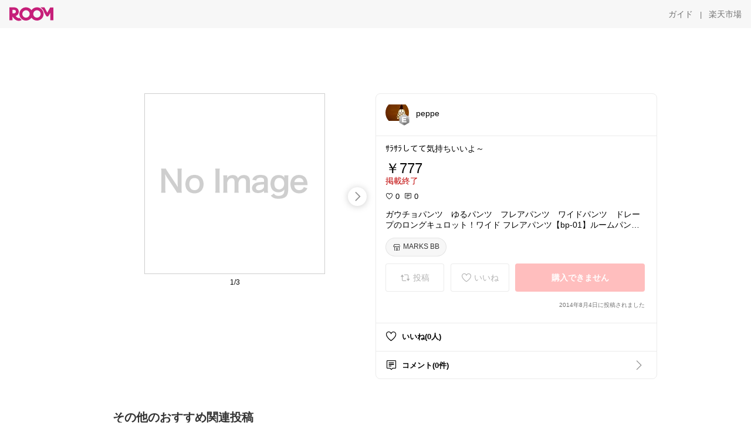

--- FILE ---
content_type: text/html; charset=utf-8
request_url: https://room.rakuten.co.jp/1567/1700000308147383
body_size: 41297
content:
<!DOCTYPE html><html style="-webkit-text-size-adjust:100%" lang="ja"><head><meta http-equiv="X-UA-Compatible" content="IE=edge"/><meta charSet="utf-8"/><meta name="viewport" content="width=device-width, initial-scale=1.0"/><link rel="icon" href="/img/favicon.ico?v=1"/><link rel="stylesheet" type="text/css" href="/assets/app/pages/room/css/pc-932d0ca2ed7ecfa94620.bundle.css"/><link rel="apple-touch-icon" sizes="152x152" href="/img/apple-touch-icon.png"/><link rel="apple-touch-icon-precomposed" sizes="152x152" href="/img/apple-touch-icon-precomposed.png"/><title>ガウチョパンツ　ゆるパンツ　フレアパンツ　ワイドパンツ　ドレープのロングキュロット！ワイド フレアパンツ【bp-01】ルームパンツ カジュアル ワイドパンツ◎ たらっと ゆったり リゾート リラックス 大人女子 レディース【RCP】【メール便で送料無料】</title><meta name="title" content="ガウチョパンツ　ゆるパンツ　フレアパンツ　ワイドパンツ　ドレープのロングキュロット！ワイド フレアパンツ【bp-01】ルームパンツ カジュアル ワイドパンツ◎ たらっと ゆったり リゾート リラックス 大人女子 レディース【RCP】【メール便で送料無料】"/><meta name="description" content="ｻﾗｻﾗしてて気持ちいいよ～"/><meta property="og:type" content="app-room:item"/><meta property="og:title" content="ガウチョパンツ　ゆるパンツ　フレアパンツ　ワイドパンツ　ドレープのロングキュロット！ワイド フレアパンツ【bp-01】ルームパンツ カジュアル ワイドパンツ◎ たらっと ゆったり リゾート リラックス 大人女子 レディース【RCP】【メール便で送料無料】"/><meta property="og:description" content="ｻﾗｻﾗしてて気持ちいいよ～"/><meta property="og:image" content="https://tshop.r10s.jp/dream-magic/cabinet/2014aw/1303-bp-01.jpg"/><meta name="twitter:card" content="summary_large_image"/><meta name="twitter:title" content="ガウチョパンツ　ゆるパンツ　フレアパンツ　ワイドパンツ　ドレープのロングキュロット！ワイド フレアパンツ【bp-01】ルームパンツ カジュアル ワイドパンツ◎ たらっと ゆったり リゾート リラックス 大人女子 レディース【RCP】【メール便で送料無料】"/><meta name="twitter:description" content="ｻﾗｻﾗしてて気持ちいいよ～"/><meta name="twitter:image" content="https://tshop.r10s.jp/dream-magic/cabinet/2014aw/1303-bp-01.jpg"/><meta name="twitter:site" content="@ROOM_rakuten"/><meta name="theme-color" content="#f7f7f7"/></head><body style="margin:0" class=""><div id="root"><div class="container--2x7c3"><div id="mkdiv_header_pitari" style="line-height:0"></div><div class="main-banner--UUg67"><div class="spacer--1O71j none--1VvlN padding-left-medium--2Vegj"><a href="/items"><div class="logo--2d5ff room-logo--3rI3f  " alt-text="Logo"></div></a></div><div class="link-wrapper--1bLO3"><div class="spacer--1O71j padding-right-small--3DBxg"><a class="button--1P0_8 size-m--2Dbpu size-m-padding--2kqkH border-radius--2FZc6 no-padding--2a5z- type-link--27vAs variant-gray-dark-button-group--WpWgX" aria-label="ガイド" href="/info/guide/utilization/index.html" target="_self" aria-disabled="false" aria-pressed="false" tabindex="0"><span class="text--2sQjc text-no-margin-left--3UoWJ text-no-margin-right--345ss text--v7Opa font-family-fixed--CIL5f">ガイド</span></a></div><div class="text-display--3jedW type-body--27DSG size-medium--3VTRm align-left--3uu15 color-gray-dark--3Wllp  layout-inline--QSCjX">|</div><div class="spacer--1O71j padding-left-small--2IWZq padding-right-medium--tQy60"><a class="button--1P0_8 size-m--2Dbpu size-m-padding--2kqkH border-radius--2FZc6 no-padding--2a5z- type-link--27vAs variant-gray-dark-button-group--WpWgX" aria-label="楽天市場" href="https://www.rakuten.co.jp" target="_blank" aria-disabled="false" aria-pressed="false" tabindex="0"><span class="text--2sQjc text-no-margin-left--3UoWJ text-no-margin-right--345ss text--v7Opa font-family-fixed--CIL5f">楽天市場</span></a></div></div></div></div><div class="header-padding--2xxni" style="padding-top:0px75px"></div><div class="spacer--1O71j full-width--2Jy7N padding-top-xxlarge--E7QmG"></div><div class="
      stack--yyK8y
      background-color-none--3yZ1f
      stack-horizontal--2AXqW
      stack-middle--PRFYY
      full-width--1o6Hz
      text-align-left--3yJvQ
      
      
    "><div class="
      item-horizontal--2mtLS
      undefined
      vertical-align-bottom--2Ml-H
      
      full-width--1o6Hz
      item-half-width--1mMje
    "><div class="slideshow-container--3L665  navigation-buttons--FCkUB display-contemporary--gnxfE "><div class="swiper-container--3CXDW"><div class="swiper-container"><div class="swiper-wrapper"><div class="swiper-slide basic-slide--1pWbR single-view--3gQ_Y slideshow-content--2q9yv"><div class="image-wrapper--1sssU r-image--2P8HV" style="height:416px"><img class="image--38eoi    " src="https://shop.r10s.jp/dream-magic/cabinet/2014aw/1303-bp-01.jpg?thum=166&amp;resize=600:*" style="max-height:416px;max-width:416px" alt=""/></div></div><div class="swiper-slide basic-slide--1pWbR single-view--3gQ_Y slideshow-content--2q9yv"><div class="image-wrapper--1sssU r-image--2P8HV" style="height:416px"><img class="image--38eoi    " src="https://shop.r10s.jp/dream-magic/cabinet/item/1303-bp-01_08.jpg?thum=166&amp;resize=600:*" style="max-height:416px;max-width:416px" alt=""/></div></div><div class="swiper-slide basic-slide--1pWbR single-view--3gQ_Y slideshow-content--2q9yv"><div class="image-wrapper--1sssU r-image--2P8HV" style="height:416px"><img class="image--38eoi    " src="https://shop.r10s.jp/dream-magic/cabinet/2014spring/bottom/spec_bp-01.jpg?thum=166&amp;resize=600:*" style="max-height:416px;max-width:416px" alt=""/></div></div></div></div></div><div class="footer-container--3yLnQ"><div class="footer-bookend--1HU5A"></div><div class="text-display--3jedW type-body--27DSG size-small--GZwgU align-left--3uu15 color-black--1v57Y  layout-inline--QSCjX">1/3</div><div class="footer-bookend--1HU5A"></div></div></div></div><div class="
      item-horizontal--2mtLS
      undefined
      vertical-align-bottom--2Ml-H
      
      full-width--1o6Hz
      item-half-width--1mMje
    "><div class="list-container--2quJ5 full-border--3SbF7"><div class=""><div class="container--3w_bo container-small--1ZAOb  border-bottom--3kZUq"><div class="content--QciEp"><div class="content-text--2dOZ8"><div class="text-display--3jedW type-body--27DSG size-medium--3VTRm align-left--3uu15 color-gray-darker--3K2Fe  layout-inline--QSCjX"><div class="container--1fwnl"><a class="link--16BTt"><div class="tag--3dnVY"><div class="badge--3Iqpw"><div class="container--1LGXM" style="height:40px;width:40px"><div class="image-wrapper--1sssU r-image--2P8HV" style="height:40px"><img class="image--38eoi    " src="https://room.r10s.jp/d/strg/ctrl/22/8ce16e40bc3afc189a352e3ca13d72a10a4a2d1b.05.1.22.2.jpg?_ex=40x40&amp;thum=111&amp;resize=40:*" style="max-height:40px;max-width:40px" alt=""/></div></div><div class="rank--1DTcp"><div class="logo--2d5ff room-rank-e--3XiFZ room-common-size--3idDW " alt-text="Logo"></div></div></div><div class="username--25Y82"><div class="text-display--3jedW type-body--27DSG size-large--3ZnNa align-left--3uu15 color-black--1v57Y line-height-x-medium--OLnmI layout-inline--QSCjX">peppe</div></div></div></a></div></div></div></div><div class="right--2ER-8"></div></div><div class="container--3w_bo container-small--1ZAOb  border-bottom--3kZUq"><div class="spacer--1O71j full-width--2Jy7N padding-all-none--1gEyP"><div class="text-display--3jedW type-body--27DSG size-large--3ZnNa align-left--3uu15 color-black--1v57Y line-height-large--2VSnE layout-inline--QSCjX"><div class="container--I1zZf"><div class="text-display--3jedW type-body--27DSG size-large--3ZnNa align-left--3uu15 color-black--1v57Y line-height-x-medium--OLnmI layout-inline--QSCjX"><div class="social-text-area--22OZg line-clamp--WhePK show-new-line--14K__" style="-webkit-line-clamp:5">ｻﾗｻﾗしてて気持ちいいよ～</div></div></div></div><div class="spacer--1O71j full-width--2Jy7N block--1XPdY padding-top-small--15fXY padding-bottom-none--18GZd padding-left-none--2kNzF padding-right-none--2hmkf"></div><div class="text-display--3jedW type-header--1Weg4 size-large--3ZnNa align-left--3uu15 color-black--1v57Y  layout-inline--QSCjX">￥777</div><div class="spacer--1O71j full-width--2Jy7N block--1XPdY padding-all-none--1gEyP"></div><div class="container--3RUUz"><div class="text-display--3jedW type-body--27DSG size-large--3ZnNa align-left--3uu15 color-crimson--1UzcE  layout-inline--QSCjX word-break-break-all--1Kp4p">掲載終了</div></div><div class="spacer--1O71j full-width--2Jy7N block--1XPdY padding-all-none--1gEyP"></div><div class="spacer--1O71j full-width--2Jy7N block--1XPdY padding-top-xsmall--1-KSs padding-bottom-none--18GZd padding-left-none--2kNzF padding-right-none--2hmkf"></div><div class="container--k8E9s"><div class="icon--19Vbv color-black--3eKi_ rex-favorite-outline--n4SWN" style="font-size:13px"></div> <div class="text-display--3jedW type-body--27DSG size-medium--3VTRm align-left--3uu15 color-black--1v57Y  layout-inline--QSCjX">0</div><div class="text-display--3jedW type-body--27DSG size-medium--3VTRm align-left--3uu15 color-black--1v57Y  layout-inline--QSCjX">  </div><div class="icon--19Vbv color-black--3eKi_ rex-comment-outline--2z-Or" style="font-size:13px"></div> <div class="text-display--3jedW type-body--27DSG size-medium--3VTRm align-left--3uu15 color-black--1v57Y  layout-inline--QSCjX">0</div></div><div class="spacer--1O71j padding-left-small--2IWZq"></div><div class="spacer--1O71j full-width--2Jy7N block--1XPdY padding-top-small--15fXY padding-bottom-none--18GZd padding-left-none--2kNzF padding-right-none--2hmkf"></div><div class="text-display--3jedW type-body--27DSG size-large--3ZnNa align-left--3uu15 color-black--1v57Y line-height-x-medium--OLnmI layout-inline--QSCjX word-break-break-all--1Kp4p word-wrap-break-word--_92l2"><div class="text-display--3jedW type-body--27DSG size-large--3ZnNa align-left--3uu15 color-black--1v57Y line-height-large--2VSnE layout-inline--QSCjX"><div class="container--I1zZf"><div class="text-display--3jedW type-body--27DSG size-large--3ZnNa align-left--3uu15 color-black--1v57Y line-height-x-medium--OLnmI layout-inline--QSCjX"><div class="social-text-area--22OZg line-clamp--WhePK show-new-line--14K__" style="-webkit-line-clamp:2">ガウチョパンツ　ゆるパンツ　フレアパンツ　ワイドパンツ　ドレープのロングキュロット！ワイド フレアパンツ【bp-01】ルームパンツ カジュアル ワイドパンツ◎ たらっと ゆったり リゾート リラックス 大人女子 レディース【RCP】【メール便で送料無料】</div></div></div></div></div><div class="spacer--1O71j padding-top-small--15fXY padding-bottom-small--Ql3Ez padding-left-none--2kNzF padding-right-none--2hmkf"><button class="button--1P0_8 size-xs--1BS4t size-xs-pill--3eSsO size-xs-padding--2Hr8c border-radius--2FZc6 type-basic--30dKm" aria-label="MARKS BB" type="button"><span class="icon-container--VM50u"><div class="icon--2qUoj size-s--3kfsL shop-outline--2M9PD"></div></span><span class="text--2sQjc text-no-margin-right--345ss text--3vQhK font-family-fixed--CIL5f">MARKS BB</span></button></div><div class="
      stack--yyK8y
      background-color-none--3yZ1f
      stack-horizontal--2AXqW
      
      full-width--1o6Hz
      text-align-center--37DYr
      
      
    "></div><div class="container--3vDvb in-page--2-6x5"><div class="wrapper-in-page--2nyk-"><div class="button-in-page--2eqTU"><button class="button--1P0_8 size-m--2Dbpu size-m-padding--2kqkH border-radius--2FZc6 button-disabled--3Q2q3 block--2Wg9t type-basic--30dKm type-basic-disabled--2_9pR variant-room--A0ToC variant-room-disabled--As7iN" aria-label="投稿" type="button" disabled=""><span class="icon-container--VM50u"><div class="icon--2qUoj size-l--1OmBX common-repost--1wRTI"></div></span><span class="text--2sQjc text-no-margin-right--345ss text--3vQhK text-disabled--fu18Q font-family-fixed--CIL5f">投稿</span></button></div><div class="button-in-page--2eqTU"><button class="button--1P0_8 size-m--2Dbpu size-m-padding--2kqkH border-radius--2FZc6 button-disabled--3Q2q3 block--2Wg9t type-basic--30dKm type-basic-disabled--2_9pR variant-room--A0ToC variant-room-disabled--As7iN" aria-label="いいね" type="button" disabled=""><span class="icon-container--VM50u"><div class="icon--2qUoj size-l--1OmBX rex-favorite-outline--3KFic"></div></span><span class="text--2sQjc text-no-margin-right--345ss text--3vQhK text-disabled--fu18Q font-family-fixed--CIL5f">いいね</span></button></div><div class="button--sBPSw ichiba-in-page--pnpTD"><button class="button--1P0_8 size-m--2Dbpu size-m-padding--2kqkH border-radius--2FZc6 button-disabled--3Q2q3 block--2Wg9t no-padding--2a5z- type-primary--3XUZe type-primary-disabled--2oXR_" aria-label="購入できません" type="button" disabled=""><span class="text--2sQjc text-no-margin-left--3UoWJ text-no-margin-right--345ss text--3HJEN text-disabled--wF8YT font-family-fixed--CIL5f">購入できません</span></button></div></div></div><div class="
      stack--yyK8y
      background-color-none--3yZ1f
      stack-vertical--YhM7J
      
      full-width--1o6Hz
      text-align-right--1Rj-p
      
      
    "><div class="
      item-vertical--iyJhz
      undefined
      vertical-align-bottom--2Ml-H
      has-border--2NKwa
      full-width--1o6Hz
      
    "><div class="spacer--1O71j padding-top-small--15fXY padding-bottom-xsmall--3fiT5 padding-left-none--2kNzF padding-right-none--2hmkf"><div class="text-display--3jedW type-body--27DSG size-x-small--3RNxZ align-left--3uu15 color-gray-dark--3Wllp  layout-inline--QSCjX">2014年8月4日に投稿されました</div></div></div></div><div class="spacer--1O71j full-width--2Jy7N block--1XPdY padding-all-none--1gEyP"></div></div></div><div class="list-container--2quJ5"><div class=""><div class="container--3w_bo container-small--1ZAOb pointer--1Og32 border-bottom--3kZUq"><div class="left-image--3l02X"><div class="text-display--3jedW type-icon--3qoXU size-medium--3VTRm align-left--3uu15 color-black--1v57Y  layout-inline--QSCjX"><div class="icon--2qUoj rex-favorite-outline--3KFic"></div></div></div><div class="content--QciEp"><div class="content-text--2dOZ8"><div class="text-display--3jedW type-body--27DSG size-medium--3VTRm align-left--3uu15 color-gray-darker--3K2Fe  layout-inline--QSCjX"><div class="text-display--3jedW type-body--27DSG size-medium--3VTRm align-left--3uu15 color-black--1v57Y  style-bold--1xXjA layout-inline--QSCjX">いいね(0人)</div></div></div></div></div><div class="container--3w_bo container-small--1ZAOb pointer--1Og32 border-no-border--15ZhO"><div class="left-image--3l02X"><div class="text-display--3jedW type-icon--3qoXU size-medium--3VTRm align-left--3uu15 color-black--1v57Y  layout-inline--QSCjX"><div class="icon--2qUoj rex-comment-outline--1PGl3"></div></div></div><div class="content--QciEp"><div class="content-text--2dOZ8"><div class="text-display--3jedW type-body--27DSG size-medium--3VTRm align-left--3uu15 color-gray-darker--3K2Fe  layout-inline--QSCjX"><div class="text-display--3jedW type-body--27DSG size-medium--3VTRm align-left--3uu15 color-black--1v57Y  style-bold--1xXjA layout-inline--QSCjX">コメント(0件)</div></div></div></div><div class="right--2ER-8"><div class="text-display--3jedW type-icon--3qoXU size-medium--3VTRm align-left--3uu15 color-gray--1VR_z  layout-inline--QSCjX"><div class="icon--19Vbv common-chevron-right--2vw2C"></div></div></div></div></div></div></div></div></div></div><div class="
      stack--yyK8y
      background-color-none--3yZ1f
      stack-horizontal--2AXqW
      stack-middle--PRFYY
      full-width--1o6Hz
      text-align-left--3yJvQ
      
      
    "><div class="
      item-horizontal--2mtLS
      undefined
      vertical-align-bottom--2Ml-H
      
      full-width--1o6Hz
      
    "><div class="spacer--1O71j full-width--2Jy7N padding-top-xxlarge--E7QmG"><div class="container--1IucH"><div class="container--3GSXp content-slideshow--1AA6_"><div class="container--cnfEo color-white--1y44V fullwidth--2frKe"><div class="top--4xQYP"><div class="spacer--1O71j block--1XPdY padding-top-large--1xJQU padding-bottom-xxsmall--3E7Xa padding-left-xxlarge--2B7EV padding-right-xxlarge--1zbXH"><div class="title-wrapper--2Z9j8"><div class="main-title--H1O_4"><div class="text-display--3jedW type-header--1Weg4 size-medium--3VTRm align-left--3uu15 color-gray-darker--3K2Fe line-height-x-medium--OLnmI style-bold--1xXjA layout-inline--QSCjX">その他のおすすめ関連投稿</div></div></div></div></div><div class="spacer--1O71j full-width--2Jy7N block--1XPdY padding-top-medium--1aKn7 padding-bottom-medium--afMsT"><div class="slideshow-container--3L665  navigation-buttons--FCkUB display-contemporary--gnxfE "><div class="swiper-container--3CXDW"><div class="swiper-container"><div class="swiper-wrapper"><div class="swiper-slide basic-slide--1pWbR slideshow-content--2q9yv"><div class="container--JAywt collect-fixed-size--2n3Dv"><div class="image-content--1eFTH"><a class="link-image--2kguM" role="link" tabindex="0"><div class="collect-fixed-size-frame--2-Mm5"><img class="image--38eoi     loading--Dsfph r-image--2P8HV" src="https://shop.r10s.jp/saisondepapillon/cabinet/item_default/sdp8066.jpg?thum=133&amp;fitin=200:600" style="max-height:164px;max-width:164px" alt=""/></div></a></div><div class="spacer--1O71j block--1XPdY padding-top-small--15fXY padding-left-small--2IWZq padding-right-small--3DBxg padding-bottom-xsmall--3fiT5"><div class="container--1fwnl"><a class="link--16BTt"><div class="tag--3dnVY"><div class="badge--3Iqpw"><div class="container--1LGXM" style="height:28px;width:28px"><div class="image-wrapper--1sssU r-image--2P8HV" style="height:28px"><img class="image--38eoi    " src="https://room.r10s.jp/d/strg/ctrl/22/c7cd32e54cbc2b1498178b1f114ceef4297d19c1.21.9.22.3.png?_ex=40x40&amp;thum=111&amp;resize=40:*" style="max-height:28px;max-width:28px" alt=""/></div></div><div class="rank--1DTcp"><div class="logo--2d5ff undefined room-small-size--1ZsXU " alt-text="Logo"></div></div></div><div class="username--25Y82"><div class="text-display--3jedW type-body--27DSG size-small--GZwgU align-left--3uu15 color-black--1v57Y line-height-x-medium--OLnmI style-bold--1xXjA layout-inline--QSCjX">こうき🌈30代ママのオンオフ服</div></div></div></a></div></div><div class="item-comment--htQ-E"><div class="container--I1zZf"><div class="text-display--3jedW type-body--27DSG size-custom-12--1bQ2C align-left--3uu15 color-black--1v57Y line-height-x-medium--OLnmI layout-inline--QSCjX"><div class="social-text-area--22OZg line-clamp--WhePK show-new-line--14K__" style="-webkit-line-clamp:3">🌈【お腹まわりを可愛く隠す♥魔法の細見えペプラムニット✨️】見て見ぬふりしてきた、ずっと気になるお腹まわり…。タイトな服はちょっと😂😂ってずーっと避けてきたんだ、け、ど！
このニットなら、自然にカバーしてくれるのがサイコ～😚❤️

裾のフレアが絶妙なふんわり感で、隠したいところをしっかり隠す！ウエスト位置も高く見せてくれる♥
ぽわんとしたビショップスリーブも可愛くて、着るだけで一気に「品のある大人の女性」になれる感じしない？✨️

生地が程よく厚手で暖かいから、冬のオフィスやお出かけにもぴったり🫶

​詳しくは右下の『楽天市場で詳細を見る』をチェックしてね⬇️

​🌈゜______________________________
その他のおすすめ
<a class="tag-link--3E2zM" href="https://room.rakuten.co.jp/search/item?keyword=%23%E3%81%93%E3%81%86%E3%81%8D%F0%9F%8C%88%E3%83%95%E3%82%A1%E3%83%83%E3%82%B7%E3%83%A7%E3%83%B3">#こうき🌈ファッション</a>
<a class="tag-link--3E2zM" href="https://room.rakuten.co.jp/search/item?keyword=%23%E3%81%93%E3%81%86%E3%81%8D%F0%9F%8C%88SAISONDEPAPILLON">#こうき🌈SAISONDEPAPILLON</a>
_________________________________🌈゜

​<a class="tag-link--3E2zM" href="https://room.rakuten.co.jp/search/item?keyword=%23%E3%83%9A%E3%83%97%E3%83%A9%E3%83%A0%E3%83%8B%E3%83%83%E3%83%88">#ペプラムニット</a> <a class="tag-link--3E2zM" href="https://room.rakuten.co.jp/search/item?keyword=%23%E4%BD%93%E5%9E%8B%E3%82%AB%E3%83%90%E3%83%BC">#体型カバー</a> <a class="tag-link--3E2zM" href="https://room.rakuten.co.jp/search/item?keyword=%23%E3%83%9E%E3%83%9E%E3%83%95%E3%82%A1%E3%83%83%E3%82%B7%E3%83%A7%E3%83%B3">#ママファッション</a><a class="tag-link--3E2zM" href="https://room.rakuten.co.jp/search/item?keyword=%23%E3%82%AA%E3%83%95%E3%82%A3%E3%82%B9%E3%82%B3%E3%83%BC%E3%83%87">#オフィスコーデ</a> <a class="tag-link--3E2zM" href="https://room.rakuten.co.jp/search/item?keyword=%23%E3%81%8D%E3%82%8C%E3%81%84%E3%82%81%E3%82%AB%E3%82%B8%E3%83%A5%E3%82%A2%E3%83%AB">#きれいめカジュアル</a> <a class="tag-link--3E2zM" href="https://room.rakuten.co.jp/search/item?keyword=%23%E3%82%BB%E3%82%BE%E3%83%B3%E3%83%89%E3%83%91%E3%83%94%E3%83%A8%E3%83%B3">#セゾンドパピヨン</a> <a class="tag-link--3E2zM" href="https://room.rakuten.co.jp/search/item?keyword=%23%E7%9D%80%E7%97%A9%E3%81%9B">#着痩せ</a> <a class="tag-link--3E2zM" href="https://room.rakuten.co.jp/search/item?keyword=%23%E7%A7%8B%E5%86%AC%E3%83%95%E3%82%A1%E3%83%83%E3%82%B7%E3%83%A7%E3%83%B3">#秋冬ファッション</a> <a class="tag-link--3E2zM" href="https://room.rakuten.co.jp/search/item?keyword=%23%E5%A4%A7%E4%BA%BA%E5%8F%AF%E6%84%9B%E3%81%84">#大人可愛い</a> <a class="tag-link--3E2zM" href="https://room.rakuten.co.jp/search/item?keyword=%23%E4%B8%8A%E5%93%81%E3%82%B3%E3%83%BC%E3%83%87">#上品コーデ</a><a class="tag-link--3E2zM" href="https://room.rakuten.co.jp/search/item?keyword=%23%E3%83%8B%E3%83%83%E3%83%88%E3%83%88%E3%83%83%E3%83%97%E3%82%B9">#ニットトップス</a></div></div></div></div><div class="spacer--1O71j padding-bottom-small--Ql3Ez"></div></div></div><div class="swiper-slide basic-slide--1pWbR slideshow-content--2q9yv"><div class="container--JAywt collect-fixed-size--2n3Dv"><div class="image-content--1eFTH"><a class="link-image--2kguM" role="link" tabindex="0"><div class="collect-fixed-size-frame--2-Mm5"><img class="image--38eoi     loading--Dsfph r-image--2P8HV" src="https://shop.r10s.jp/stylife/cabinet/item/828/qm6828-01_1.jpg?thum=133&amp;fitin=200:600" style="max-height:164px;max-width:164px" alt=""/></div></a></div><div class="spacer--1O71j block--1XPdY padding-top-small--15fXY padding-left-small--2IWZq padding-right-small--3DBxg padding-bottom-xsmall--3fiT5"><div class="container--1fwnl"><a class="link--16BTt"><div class="tag--3dnVY"><div class="badge--3Iqpw"><div class="container--1LGXM" style="height:28px;width:28px"><div class="image-wrapper--1sssU r-image--2P8HV" style="height:28px"><img class="image--38eoi    " src="https://room.r10s.jp/d/strg/ctrl/22/1bf716814b882f3dfc513ae88c1b7943dbc5b2f9.28.9.22.3.jpg?_ex=40x40&amp;thum=111&amp;resize=40:*" style="max-height:28px;max-width:28px" alt=""/></div></div><div class="rank--1DTcp"><div class="logo--2d5ff undefined room-small-size--1ZsXU " alt-text="Logo"></div></div></div><div class="username--25Y82"><div class="text-display--3jedW type-body--27DSG size-small--GZwgU align-left--3uu15 color-black--1v57Y line-height-x-medium--OLnmI style-bold--1xXjA layout-inline--QSCjX">ゆいたむ🌈👚いつもありがとう🌟</div></div></div></a></div></div><div class="item-comment--htQ-E"><div class="container--I1zZf"><div class="text-display--3jedW type-body--27DSG size-custom-12--1bQ2C align-left--3uu15 color-black--1v57Y line-height-x-medium--OLnmI layout-inline--QSCjX"><div class="social-text-area--22OZg line-clamp--WhePK show-new-line--14K__" style="-webkit-line-clamp:3">【🐆トレンド感抜群💖レオパードアンサンブルで即おしゃれ完成✨】

柔らかニットの羽織とビスチェのセットで今っぽコーデが簡単に💫ふわっと暖かくて、デニムでもスカートでも映えるから“おしゃれさん”に見える😍🌟🌈

🌟詳しくは『楽天市場で詳細を見る』をタップしてね⏬

<a class="tag-link--3E2zM" href="https://room.rakuten.co.jp/search/item?keyword=%23%E3%83%AC%E3%82%AA%E3%83%91%E3%83%BC%E3%83%89%E3%83%8B%E3%83%83%E3%83%88">#レオパードニット</a> <a class="tag-link--3E2zM" href="https://room.rakuten.co.jp/search/item?keyword=%23%E3%82%A2%E3%83%B3%E3%82%B5%E3%83%B3%E3%83%96%E3%83%AB%E3%82%B3%E3%83%BC%E3%83%87">#アンサンブルコーデ</a> <a class="tag-link--3E2zM" href="https://room.rakuten.co.jp/search/item?keyword=%23%E3%83%88%E3%83%AC%E3%83%B3%E3%83%89%E3%83%95%E3%82%A1%E3%83%83%E3%82%B7%E3%83%A7%E3%83%B3">#トレンドファッション</a> <a class="tag-link--3E2zM" href="https://room.rakuten.co.jp/search/item?keyword=%23%E5%A4%A7%E4%BA%BA%E3%82%AB%E3%82%B8%E3%83%A5%E3%82%A2%E3%83%AB">#大人カジュアル</a> <a class="tag-link--3E2zM" href="https://room.rakuten.co.jp/search/item?keyword=%23%E8%B2%B7%E3%81%A3%E3%81%A6%E8%89%AF%E3%81%8B%E3%81%A3%E3%81%9F">#買って良かった</a> <a class="tag-link--3E2zM" href="https://room.rakuten.co.jp/search/item?keyword=%23%E3%81%8A%E3%81%97%E3%82%83%E3%82%8C%E5%A5%B3%E5%AD%90">#おしゃれ女子</a> <a class="tag-link--3E2zM" href="https://room.rakuten.co.jp/search/item?keyword=%23%E3%81%8A%E3%81%99%E3%81%99%E3%82%81">#おすすめ</a> <a class="tag-link--3E2zM" href="https://room.rakuten.co.jp/search/item?keyword=%23%E4%BA%BA%E6%B0%97%E5%95%86%E5%93%81">#人気商品</a> <a class="tag-link--3E2zM" href="https://room.rakuten.co.jp/search/item?keyword=%23%E6%98%A5%E3%82%B3%E3%83%BC%E3%83%87">#春コーデ</a> <a class="tag-link--3E2zM" href="https://room.rakuten.co.jp/search/item?keyword=%23%E7%A7%8B%E5%86%AC%E3%82%A2%E3%82%A4%E3%83%86%E3%83%A0">#秋冬アイテム</a> <a class="tag-link--3E2zM" href="https://room.rakuten.co.jp/search/item?keyword=%23%E3%81%8D%E3%82%8C%E3%81%84%E3%82%81%E3%82%AB%E3%82%B8%E3%83%A5%E3%82%A2%E3%83%AB">#きれいめカジュアル</a></div></div></div></div><div class="spacer--1O71j padding-bottom-small--Ql3Ez"></div></div></div><div class="swiper-slide basic-slide--1pWbR slideshow-content--2q9yv"><div class="container--JAywt collect-fixed-size--2n3Dv"><div class="image-content--1eFTH"><a class="link-image--2kguM" role="link" tabindex="0"><div class="collect-fixed-size-frame--2-Mm5"><img class="image--38eoi     loading--Dsfph r-image--2P8HV" src="https://shop.r10s.jp/momentplus/cabinet/10434828/6/12084022/mt06668.jpg?thum=133&amp;fitin=200:600" style="max-height:164px;max-width:164px" alt=""/></div></a></div><div class="spacer--1O71j block--1XPdY padding-top-small--15fXY padding-left-small--2IWZq padding-right-small--3DBxg padding-bottom-xsmall--3fiT5"><div class="container--1fwnl"><a class="link--16BTt"><div class="tag--3dnVY"><div class="badge--3Iqpw"><div class="container--1LGXM" style="height:28px;width:28px"><div class="image-wrapper--1sssU r-image--2P8HV" style="height:28px"><img class="image--38eoi    " src="https://room.r10s.jp/d/strg/ctrl/22/5bdd4db625bc413c0091a3e99e098ad6d8da46f6.50.9.22.3.jpg?_ex=40x40&amp;thum=111&amp;resize=40:*" style="max-height:28px;max-width:28px" alt=""/></div></div><div class="rank--1DTcp"><div class="logo--2d5ff undefined room-small-size--1ZsXU " alt-text="Logo"></div></div></div><div class="username--25Y82"><div class="text-display--3jedW type-body--27DSG size-small--GZwgU align-left--3uu15 color-black--1v57Y line-height-x-medium--OLnmI style-bold--1xXjA layout-inline--QSCjX">あーみょう★大人可愛い生活</div></div></div></a></div></div><div class="item-comment--htQ-E"><div class="container--I1zZf"><div class="text-display--3jedW type-body--27DSG size-custom-12--1bQ2C align-left--3uu15 color-black--1v57Y line-height-x-medium--OLnmI layout-inline--QSCjX"><div class="social-text-area--22OZg line-clamp--WhePK show-new-line--14K__" style="-webkit-line-clamp:3">12G ボトルネック配色ラインワイドリブニットプルオーバー★

<a class="tag-link--3E2zM" href="https://room.rakuten.co.jp/search/item?keyword=%23%E7%9D%80%E5%BF%83%E5%9C%B0%E9%87%8D%E8%A6%96">#着心地重視</a></div></div></div></div><div class="spacer--1O71j padding-bottom-small--Ql3Ez"></div></div></div><div class="swiper-slide basic-slide--1pWbR slideshow-content--2q9yv"><div class="container--JAywt collect-fixed-size--2n3Dv"><div class="image-content--1eFTH"><a class="link-image--2kguM" role="link" tabindex="0"><div class="collect-fixed-size-frame--2-Mm5"><img class="image--38eoi     loading--Dsfph r-image--2P8HV" src="https://shop.r10s.jp/stylife/cabinet/item/336/ku1336-07_1.jpg?thum=133&amp;fitin=200:600" style="max-height:164px;max-width:164px" alt=""/></div></a></div><div class="spacer--1O71j block--1XPdY padding-top-small--15fXY padding-left-small--2IWZq padding-right-small--3DBxg padding-bottom-xsmall--3fiT5"><div class="container--1fwnl"><a class="link--16BTt"><div class="tag--3dnVY"><div class="badge--3Iqpw"><div class="container--1LGXM" style="height:28px;width:28px"><div class="image-wrapper--1sssU r-image--2P8HV" style="height:28px"><img class="image--38eoi    " src="https://room.r10s.jp/d/strg/ctrl/22/cf678fe61491e1364441cfdb2ae02e1fe686ed2a.18.9.22.3.jpg?_ex=40x40&amp;thum=111&amp;resize=40:*" style="max-height:28px;max-width:28px" alt=""/></div></div><div class="rank--1DTcp"><div class="logo--2d5ff undefined room-small-size--1ZsXU " alt-text="Logo"></div></div></div><div class="username--25Y82"><div class="text-display--3jedW type-body--27DSG size-small--GZwgU align-left--3uu15 color-black--1v57Y line-height-x-medium--OLnmI style-bold--1xXjA layout-inline--QSCjX">にのんのん</div></div></div></a></div></div><div class="item-comment--htQ-E"><div class="container--I1zZf"><div class="text-display--3jedW type-body--27DSG size-custom-12--1bQ2C align-left--3uu15 color-black--1v57Y line-height-x-medium--OLnmI layout-inline--QSCjX"><div class="social-text-area--22OZg line-clamp--WhePK show-new-line--14K__" style="-webkit-line-clamp:3">Lee× FREAK&#x27;S STORE ⌇﻿ フレアマキシワンピース💙

動くたびふわっと広がるシルエット🌿春先まで長く着られそう🙂

<a class="tag-link--3E2zM" href="https://room.rakuten.co.jp/search/item?keyword=%23%E3%83%9E%E3%82%AD%E3%82%B7%E3%83%AF%E3%83%B3%E3%83%94%E3%83%BC%E3%82%B9">#マキシワンピース</a> <a class="tag-link--3E2zM" href="https://room.rakuten.co.jp/search/item?keyword=%23%E3%83%95%E3%83%AC%E3%82%A2%E3%83%AF%E3%83%B3%E3%83%94%E3%83%BC%E3%82%B9">#フレアワンピース</a> <a class="tag-link--3E2zM" href="https://room.rakuten.co.jp/search/item?keyword=%23%E3%83%AD%E3%83%B3%E3%82%B0%E3%83%AF%E3%83%B3%E3%83%94%E3%83%BC%E3%82%B9">#ロングワンピース</a> <a class="tag-link--3E2zM" href="https://room.rakuten.co.jp/search/item?keyword=%23%E5%88%A5%E6%B3%A8%E3%82%A2%E3%82%A4%E3%83%86%E3%83%A0">#別注アイテム</a> <a class="tag-link--3E2zM" href="https://room.rakuten.co.jp/search/item?keyword=%23%E7%A7%8B%E5%86%AC%E3%82%B3%E3%83%BC%E3%83%87">#秋冬コーデ</a> <a class="tag-link--3E2zM" href="https://room.rakuten.co.jp/search/item?keyword=%23%E5%A4%A7%E4%BA%BA%E5%8F%AF%E6%84%9B%E3%81%84">#大人可愛い</a> <a class="tag-link--3E2zM" href="https://room.rakuten.co.jp/search/item?keyword=%23%E3%82%B7%E3%83%B3%E3%83%97%E3%83%AB%E3%82%B3%E3%83%BC%E3%83%87">#シンプルコーデ</a> <a class="tag-link--3E2zM" href="https://room.rakuten.co.jp/search/item?keyword=%23%E3%81%8D%E3%82%8C%E3%81%84%E3%82%81%E3%82%B9%E3%82%BF%E3%82%A4%E3%83%AB">#きれいめスタイル</a> <a class="tag-link--3E2zM" href="https://room.rakuten.co.jp/search/item?keyword=%23%E6%A5%BD%E5%A4%A9%E3%83%95%E3%82%A1%E3%83%83%E3%82%B7%E3%83%A7%E3%83%B3">#楽天ファッション</a> <a class="tag-link--3E2zM" href="https://room.rakuten.co.jp/search/item?keyword=%23%E3%83%AF%E3%83%B3%E3%83%94%E3%83%BC%E3%82%B9%E3%82%B3%E3%83%BC%E3%83%87">#ワンピースコーデ</a></div></div></div></div><div class="spacer--1O71j padding-bottom-small--Ql3Ez"></div></div></div><div class="swiper-slide basic-slide--1pWbR slideshow-content--2q9yv"><div class="container--JAywt collect-fixed-size--2n3Dv"><div class="image-content--1eFTH"><a class="link-image--2kguM" role="link" tabindex="0"><div class="collect-fixed-size-frame--2-Mm5"><img class="image--38eoi     loading--Dsfph r-image--2P8HV" src="https://room.r10s.jp/d/strg/ctrl/22/a91075a37a522779ce30ee5eedab9e16ed94bfb9.84.9.22.3.jpg?thum=133&amp;fitin=200:600" style="max-height:164px;max-width:164px" alt=""/></div></a></div><div class="spacer--1O71j block--1XPdY padding-top-small--15fXY padding-left-small--2IWZq padding-right-small--3DBxg padding-bottom-xsmall--3fiT5"><div class="container--1fwnl"><a class="link--16BTt"><div class="tag--3dnVY"><div class="badge--3Iqpw"><div class="container--1LGXM" style="height:28px;width:28px"><div class="image-wrapper--1sssU r-image--2P8HV" style="height:28px"><img class="image--38eoi    " src="https://room.r10s.jp/d/strg/ctrl/22/49340d9f8e32826064da50613dd4080cb61d04f5.84.9.22.3.jpg?_ex=40x40&amp;thum=111&amp;resize=40:*" style="max-height:28px;max-width:28px" alt=""/></div></div><div class="rank--1DTcp"><div class="logo--2d5ff undefined room-small-size--1ZsXU " alt-text="Logo"></div></div></div><div class="username--25Y82"><div class="text-display--3jedW type-body--27DSG size-small--GZwgU align-left--3uu15 color-black--1v57Y line-height-x-medium--OLnmI style-bold--1xXjA layout-inline--QSCjX">みに子</div></div></div></a></div></div><div class="item-comment--htQ-E"><div class="container--I1zZf"><div class="text-display--3jedW type-body--27DSG size-custom-12--1bQ2C align-left--3uu15 color-black--1v57Y line-height-x-medium--OLnmI layout-inline--QSCjX"><div class="social-text-area--22OZg line-clamp--WhePK show-new-line--14K__" style="-webkit-line-clamp:3">ꕤニットトップス ꕤ バックリボンニット🎀大人かわいいアイテムです♡

ꕤ感想ꕤ
私が購入したのはネイビー大人女子にも似合うお色✨
モッチリとした質感で肌触りがよいです。
Vネックなのでたるんできた顔周りもシャープに見せてくれるところがお気に入り♡
後ろのリボンも程よい主張クロップド丈でロングスカートと相性がよいです♡
春先まで着れるのでオススメです♪

｡.ꕤ‿‿‿‿‿‿‿‿‿‿‿‿‿‿‿‿‿‿ꕤ.｡

<a class="tag-link--3E2zM" href="https://room.rakuten.co.jp/search/item?keyword=%23%E3%83%8B%E3%83%83%E3%83%88%E3%83%88%E3%83%83%E3%83%97%E3%82%B9">#ニットトップス</a>
<a class="tag-link--3E2zM" href="https://room.rakuten.co.jp/search/item?keyword=%23%E3%83%90%E3%83%83%E3%82%AF%E3%83%AA%E3%83%9C%E3%83%B3%E3%83%8B%E3%83%83%E3%83%88%E3%83%88%E3%83%83%E3%83%97%E3%82%B9">#バックリボンニットトップス</a>
<a class="tag-link--3E2zM" href="https://room.rakuten.co.jp/search/item?keyword=%23%E3%83%90%E3%83%83%E3%82%AF%E3%83%AA%E3%83%9C%E3%83%B3">#バックリボン</a>
<a class="tag-link--3E2zM" href="https://room.rakuten.co.jp/search/item?keyword=%23%E3%83%AA%E3%83%9C%E3%83%B3">#リボン</a>
<a class="tag-link--3E2zM" href="https://room.rakuten.co.jp/search/item?keyword=%23V%E3%83%8D%E3%83%83%E3%82%AF">#Vネック</a>
<a class="tag-link--3E2zM" href="https://room.rakuten.co.jp/search/item?keyword=%23%E3%81%8A%E3%81%97%E3%82%83%E3%82%8C">#おしゃれ</a>
<a class="tag-link--3E2zM" href="https://room.rakuten.co.jp/search/item?keyword=%23%E5%A4%A7%E4%BA%BA%E3%81%8B%E3%82%8F%E3%81%84%E3%81%84">#大人かわいい</a>
<a class="tag-link--3E2zM" href="https://room.rakuten.co.jp/search/item?keyword=%23%E3%82%B7%E3%83%B3%E3%83%97%E3%83%AB%E3%82%B3%E3%83%BC%E3%83%87">#シンプルコーデ</a> 
<a class="tag-link--3E2zM" href="https://room.rakuten.co.jp/search/item?keyword=%23%E3%82%AA%E3%83%95%E3%82%A3%E3%82%B9%E3%82%AB%E3%82%B8%E3%83%A5%E3%82%A2%E3%83%AB">#オフィスカジュアル</a>
<a class="tag-link--3E2zM" href="https://room.rakuten.co.jp/search/item?keyword=%23%E3%83%89%E3%83%AB%E3%83%9E%E3%83%B3">#ドルマン</a>
<a class="tag-link--3E2zM" href="https://room.rakuten.co.jp/search/item?keyword=%23%E3%82%AA%E3%83%AA%E3%82%B8%E3%83%8A%E3%83%AB%E5%86%99%E7%9C%9F">#オリジナル写真</a></div></div></div></div><div class="spacer--1O71j padding-bottom-small--Ql3Ez"></div></div></div><div class="swiper-slide basic-slide--1pWbR slideshow-content--2q9yv"><div class="container--JAywt collect-fixed-size--2n3Dv"><div class="image-content--1eFTH"><a class="link-image--2kguM" role="link" tabindex="0"><div class="collect-fixed-size-frame--2-Mm5"><img class="image--38eoi     loading--Dsfph r-image--2P8HV" src="https://shop.r10s.jp/classical/cabinet/02978899/12448584/jv0780005_25aw.jpg?thum=133&amp;fitin=200:600" style="max-height:164px;max-width:164px" alt=""/></div></a></div><div class="spacer--1O71j block--1XPdY padding-top-small--15fXY padding-left-small--2IWZq padding-right-small--3DBxg padding-bottom-xsmall--3fiT5"><div class="container--1fwnl"><a class="link--16BTt"><div class="tag--3dnVY"><div class="badge--3Iqpw"><div class="container--1LGXM" style="height:28px;width:28px"><div class="image-wrapper--1sssU r-image--2P8HV" style="height:28px"><img class="image--38eoi    " src="https://room.r10s.jp/d/strg/ctrl/22/b15c69be7994c369ec2aafb5b721b729205d43fa.39.9.22.3.jpg?_ex=40x40&amp;thum=111&amp;resize=40:*" style="max-height:28px;max-width:28px" alt=""/></div></div><div class="rank--1DTcp"><div class="logo--2d5ff undefined room-small-size--1ZsXU " alt-text="Logo"></div></div></div><div class="username--25Y82"><div class="text-display--3jedW type-body--27DSG size-small--GZwgU align-left--3uu15 color-black--1v57Y line-height-x-medium--OLnmI style-bold--1xXjA layout-inline--QSCjX">ラブリー🌸皆さんありがとう</div></div></div></a></div></div><div class="item-comment--htQ-E"><div class="container--I1zZf"><div class="text-display--3jedW type-body--27DSG size-custom-12--1bQ2C align-left--3uu15 color-black--1v57Y line-height-x-medium--OLnmI layout-inline--QSCjX"><div class="social-text-area--22OZg line-clamp--WhePK show-new-line--14K__" style="-webkit-line-clamp:3">レイヤード風ニットは、一枚で重ね着風スタイルが完成。軽量で暖かく、ボリューム袖と畦編みがおしゃれな秋冬トップスです。
<a class="tag-link--3E2zM" href="https://room.rakuten.co.jp/search/item?keyword=%23%E3%83%AC%E3%82%A4%E3%83%A4%E3%83%BC%E3%83%89%E9%A2%A8%E3%83%8B%E3%83%83%E3%83%88">#レイヤード風ニット</a> <a class="tag-link--3E2zM" href="https://room.rakuten.co.jp/search/item?keyword=%23%E3%83%8B%E3%83%83%E3%83%88%E3%83%88%E3%83%83%E3%83%97%E3%82%B9">#ニットトップス</a> <a class="tag-link--3E2zM" href="https://room.rakuten.co.jp/search/item?keyword=%23%E3%83%AC%E3%83%87%E3%82%A3%E3%83%BC%E3%82%B9%E3%83%95%E3%82%A1%E3%83%83%E3%82%B7%E3%83%A7%E3%83%B3">#レディースファッション</a> <a class="tag-link--3E2zM" href="https://room.rakuten.co.jp/search/item?keyword=%23%E7%A7%8B%E5%86%AC%E3%82%B3%E3%83%BC%E3%83%87">#秋冬コーデ</a> <a class="tag-link--3E2zM" href="https://room.rakuten.co.jp/search/item?keyword=%23%E8%BB%BD%E9%87%8F%E3%83%8B%E3%83%83%E3%83%88">#軽量ニット</a> <a class="tag-link--3E2zM" href="https://room.rakuten.co.jp/search/item?keyword=%23%E6%9A%96%E3%81%8B%E3%81%84">#暖かい</a> <a class="tag-link--3E2zM" href="https://room.rakuten.co.jp/search/item?keyword=%23%E3%83%9C%E3%83%AA%E3%83%A5%E3%83%BC%E3%83%A0%E8%A2%96">#ボリューム袖</a> <a class="tag-link--3E2zM" href="https://room.rakuten.co.jp/search/item?keyword=%23%E3%82%AF%E3%83%AB%E3%83%BC%E3%83%8D%E3%83%83%E3%82%AF">#クルーネック</a> <a class="tag-link--3E2zM" href="https://room.rakuten.co.jp/search/item?keyword=%23%E5%A4%A7%E3%81%8D%E3%81%84%E3%82%B5%E3%82%A4%E3%82%BA">#大きいサイズ</a> <a class="tag-link--3E2zM" href="https://room.rakuten.co.jp/search/item?keyword=%23%E6%A5%BD%E5%A4%A9%E3%83%AB%E3%83%BC%E3%83%A0">#楽天ルーム</a></div></div></div></div><div class="spacer--1O71j padding-bottom-small--Ql3Ez"></div></div></div><div class="swiper-slide basic-slide--1pWbR slideshow-content--2q9yv"><div class="container--JAywt collect-fixed-size--2n3Dv"><div class="image-content--1eFTH"><a class="link-image--2kguM" role="link" tabindex="0"><div class="collect-fixed-size-frame--2-Mm5"><img class="image--38eoi     loading--Dsfph r-image--2P8HV" src="https://shop.r10s.jp/stylife/cabinet/item/683/mz1683-36_1.jpg?thum=133&amp;fitin=200:600" style="max-height:164px;max-width:164px" alt=""/></div></a></div><div class="spacer--1O71j block--1XPdY padding-top-small--15fXY padding-left-small--2IWZq padding-right-small--3DBxg padding-bottom-xsmall--3fiT5"><div class="container--1fwnl"><a class="link--16BTt"><div class="tag--3dnVY"><div class="badge--3Iqpw"><div class="container--1LGXM" style="height:28px;width:28px"><div class="image-wrapper--1sssU r-image--2P8HV" style="height:28px"><img class="image--38eoi    " src="https://room.r10s.jp/d/strg/ctrl/22/eaa7df8dd90db06a256f9498d8c725382d261cd0.58.9.22.3.jpg?_ex=40x40&amp;thum=111&amp;resize=40:*" style="max-height:28px;max-width:28px" alt=""/></div></div><div class="rank--1DTcp"><div class="logo--2d5ff undefined room-small-size--1ZsXU " alt-text="Logo"></div></div></div><div class="username--25Y82"><div class="text-display--3jedW type-body--27DSG size-small--GZwgU align-left--3uu15 color-black--1v57Y line-height-x-medium--OLnmI style-bold--1xXjA layout-inline--QSCjX">たか</div></div></div></a></div></div><div class="item-comment--htQ-E"><div class="container--I1zZf"><div class="text-display--3jedW type-body--27DSG size-custom-12--1bQ2C align-left--3uu15 color-black--1v57Y line-height-x-medium--OLnmI layout-inline--QSCjX"><div class="social-text-area--22OZg line-clamp--WhePK show-new-line--14K__" style="-webkit-line-clamp:3">アンフィーロとタイオンのコラボのダウンジャケット✨軽くて暖かくて、かっこいい✨洗濯できるのもいい✨<a class="tag-link--3E2zM" href="https://room.rakuten.co.jp/search/item?keyword=%23%E3%82%AD%E3%83%AB%E3%83%86%E3%82%A3%E3%83%B3%E3%82%B0">#キルティング</a><a class="tag-link--3E2zM" href="https://room.rakuten.co.jp/search/item?keyword=%23%E3%82%A2%E3%83%B3%E3%83%95%E3%82%A3%E3%83%BC%E3%83%AD">#アンフィーロ</a><a class="tag-link--3E2zM" href="https://room.rakuten.co.jp/search/item?keyword=%23%E3%82%BF%E3%82%A4%E3%82%AA%E3%83%B3">#タイオン</a><a class="tag-link--3E2zM" href="https://room.rakuten.co.jp/search/item?keyword=%23UNFILO">#UNFILO</a><a class="tag-link--3E2zM" href="https://room.rakuten.co.jp/search/item?keyword=%23TAION">#TAION</a> <a class="tag-link--3E2zM" href="https://room.rakuten.co.jp/search/item?keyword=%23%E3%82%B7%E3%83%B3%E3%83%97%E3%83%AB%E3%82%B3%E3%83%BC%E3%83%87">#シンプルコーデ</a> <a class="tag-link--3E2zM" href="https://room.rakuten.co.jp/search/item?keyword=%23%E3%83%80%E3%82%A6%E3%83%B3">#ダウン</a><a class="tag-link--3E2zM" href="https://room.rakuten.co.jp/search/item?keyword=%23%E3%82%A2%E3%82%A6%E3%82%BF%E3%83%BC">#アウター</a></div></div></div></div><div class="spacer--1O71j padding-bottom-small--Ql3Ez"></div></div></div><div class="swiper-slide basic-slide--1pWbR slideshow-content--2q9yv"><div class="container--JAywt collect-fixed-size--2n3Dv"><div class="image-content--1eFTH"><a class="link-image--2kguM" role="link" tabindex="0"><div class="collect-fixed-size-frame--2-Mm5"><img class="image--38eoi     loading--Dsfph r-image--2P8HV" src="https://shop.r10s.jp/stylife/cabinet/item/413/qr5413-01_1.jpg?thum=133&amp;fitin=200:600" style="max-height:164px;max-width:164px" alt=""/></div></a></div><div class="spacer--1O71j block--1XPdY padding-top-small--15fXY padding-left-small--2IWZq padding-right-small--3DBxg padding-bottom-xsmall--3fiT5"><div class="container--1fwnl"><a class="link--16BTt"><div class="tag--3dnVY"><div class="badge--3Iqpw"><div class="container--1LGXM" style="height:28px;width:28px"><div class="image-wrapper--1sssU r-image--2P8HV" style="height:28px"><img class="image--38eoi    " src="https://room.r10s.jp/d/strg/ctrl/22/19bf9971052a6144a798bcb370cd23a4ceaccef2.71.9.22.3.jpg?_ex=40x40&amp;thum=111&amp;resize=40:*" style="max-height:28px;max-width:28px" alt=""/></div></div><div class="rank--1DTcp"><div class="logo--2d5ff undefined room-small-size--1ZsXU " alt-text="Logo"></div></div></div><div class="username--25Y82"><div class="text-display--3jedW type-body--27DSG size-small--GZwgU align-left--3uu15 color-black--1v57Y line-height-x-medium--OLnmI style-bold--1xXjA layout-inline--QSCjX">Maro·͜· 🐾 ͗ ͗˒˒🐈‍⬛</div></div></div></a></div></div><div class="item-comment--htQ-E"><div class="container--I1zZf"><div class="text-display--3jedW type-body--27DSG size-custom-12--1bQ2C align-left--3uu15 color-black--1v57Y line-height-x-medium--OLnmI layout-inline--QSCjX"><div class="social-text-area--22OZg line-clamp--WhePK show-new-line--14K__" style="-webkit-line-clamp:3">ꕤ*.ﾟさりげないフリルで差をつける
新定番スウェット

♡ʾʾロンTやシャツなどとのレイヤードがおすすめ
𖤐ˊ˗同素材のボトムと合わせてセットアップ風の
着こなしも◎

♡ʾʾナップサックなどのカジュアル小物を
取り入れて、抜け感をプラスするのもおすすめです


𓐄 𓐄 𓐄 𓐄 𓐄 𓐄サイズ：M、L

<a class="tag-link--3E2zM" href="https://room.rakuten.co.jp/search/item?keyword=%23coen">#coen</a>
<a class="tag-link--3E2zM" href="https://room.rakuten.co.jp/search/item?keyword=%23%E7%A7%8B%E5%86%AC%E3%83%95%E3%82%A1%E3%83%83%E3%82%B7%E3%83%A7%E3%83%B3">#秋冬ファッション</a>
<a class="tag-link--3E2zM" href="https://room.rakuten.co.jp/search/item?keyword=%23%E3%83%88%E3%83%83%E3%83%97%E3%82%B9">#トップス</a>
<a class="tag-link--3E2zM" href="https://room.rakuten.co.jp/search/item?keyword=%23%E3%82%B9%E3%82%A6%E3%82%A7%E3%83%83%E3%83%88">#スウェット</a>
<a class="tag-link--3E2zM" href="https://room.rakuten.co.jp/search/item?keyword=%23maro%E2%99%A1%E5%8F%AF%E6%84%9B%E3%81%84%E3%82%A2%E3%82%A4%E3%83%86%E3%83%A0*%E7%A7%8B%E5%86%AC">#maro♡可愛いアイテム*秋冬</a>

༶ ༶ ༶ ༶ ༶ ༶ ༶ ༶ ༶ ༶ ༶ ༶ ༶ ༶ ༶ ༶༶ ༶ ༶ ༶ ༶ ༶</div></div></div></div><div class="spacer--1O71j padding-bottom-small--Ql3Ez"></div></div></div><div class="swiper-slide basic-slide--1pWbR slideshow-content--2q9yv"><div class="container--JAywt collect-fixed-size--2n3Dv"><div class="image-content--1eFTH"><a class="link-image--2kguM" role="link" tabindex="0"><div class="collect-fixed-size-frame--2-Mm5"><img class="image--38eoi     loading--Dsfph r-image--2P8HV" src="https://shop.r10s.jp/stylife/cabinet/item/096/qk7096-02_1.jpg?thum=133&amp;fitin=200:600" style="max-height:164px;max-width:164px" alt=""/></div></a></div><div class="spacer--1O71j block--1XPdY padding-top-small--15fXY padding-left-small--2IWZq padding-right-small--3DBxg padding-bottom-xsmall--3fiT5"><div class="container--1fwnl"><a class="link--16BTt"><div class="tag--3dnVY"><div class="badge--3Iqpw"><div class="container--1LGXM" style="height:28px;width:28px"><div class="image-wrapper--1sssU r-image--2P8HV" style="height:28px"><img class="image--38eoi    " src="https://room.r10s.jp/d/strg/ctrl/22/55dcd3c8329bbdfa4882c63f8d0755a0e0c67647.32.9.22.3.png?_ex=40x40&amp;thum=111&amp;resize=40:*" style="max-height:28px;max-width:28px" alt=""/></div></div><div class="rank--1DTcp"><div class="logo--2d5ff undefined room-small-size--1ZsXU " alt-text="Logo"></div></div></div><div class="username--25Y82"><div class="text-display--3jedW type-body--27DSG size-small--GZwgU align-left--3uu15 color-black--1v57Y line-height-x-medium--OLnmI style-bold--1xXjA layout-inline--QSCjX">CLAYMORE 25日経由購入感謝です</div></div></div></a></div></div><div class="item-comment--htQ-E"><div class="container--I1zZf"><div class="text-display--3jedW type-body--27DSG size-custom-12--1bQ2C align-left--3uu15 color-black--1v57Y line-height-x-medium--OLnmI layout-inline--QSCjX"><div class="social-text-area--22OZg line-clamp--WhePK show-new-line--14K__" style="-webkit-line-clamp:3">✨🧥【羽織るだけで即・大人の余裕】🧥✨
＼ 抜け感 × 上品さ を両立 ／
まるで ロングカーディガン 感覚💫
軽やかな 両面パイル 素材で仕立てた
ロング丈 チェスターコート が登場🤍
サラッと羽織るだけで、ラフなのにきちんと見え✨
“大人のこなれコーデ”が即完成🎶

✔️ 断ち切り×メロウ仕上げでパイピング風アクセント🎀
✔️ ドロップショルダー で抜け感たっぷり
✔️ 身幅＆袖はコンパクトで細見え 効果◎
✔️ 細め ラペル で上品さをひとさじ🖤

ふんわり柔らか＆ストレスフリー✨
ずっと着ていたくなる <a class="tag-link--3E2zM" href="https://room.rakuten.co.jp/search/item?keyword=%23%E4%B8%A1%E9%9D%A2%E3%83%91%E3%82%A4%E3%83%AB%E5%8A%A0%E5%B7%A5">#両面パイル加工</a>

🏢 通勤▶︎ リブニット シャツ でキレイめに
☕ 休日▶︎ パーカー 合わせで カジュアルダウン
👗 すね丈×控えめボリュームだから
ロングスカート とも相性バツグン💃
💡1枚でコーデが決まる、頼れる主役アウター✨
この冬の マストバイ 間違いなし🖤

<a class="tag-link--3E2zM" href="https://room.rakuten.co.jp/search/item?keyword=%23%E5%86%AC%E3%82%B3%E3%83%BC%E3%83%87">#冬コーデ</a> <a class="tag-link--3E2zM" href="https://room.rakuten.co.jp/search/item?keyword=%23%E5%A4%A7%E4%BA%BA%E3%82%AB%E3%82%B8%E3%83%A5%E3%82%A2%E3%83%AB">#大人カジュアル</a> <a class="tag-link--3E2zM" href="https://room.rakuten.co.jp/search/item?keyword=%23%E3%81%8D%E3%82%8C%E3%81%84%E3%82%81%E3%82%AB%E3%82%B8%E3%83%A5%E3%82%A2%E3%83%AB">#きれいめカジュアル</a> <a class="tag-link--3E2zM" href="https://room.rakuten.co.jp/search/item?keyword=%23%E7%9D%80%E5%9B%9E%E3%81%97">#着回し</a>
<a class="tag-link--3E2zM" href="https://room.rakuten.co.jp/search/item?keyword=%23%E3%82%A2%E3%82%A6%E3%82%BF%E3%83%BC%E3%82%B3%E3%83%BC%E3%83%87">#アウターコーデ</a> <a class="tag-link--3E2zM" href="https://room.rakuten.co.jp/search/item?keyword=%23%E3%83%81%E3%82%A7%E3%82%B9%E3%82%BF%E3%83%BC%E3%82%B3%E3%83%BC%E3%83%88%E3%82%B3%E3%83%BC%E3%83%87">#チェスターコートコーデ</a>
<a class="tag-link--3E2zM" href="https://room.rakuten.co.jp/search/item?keyword=%23%E7%9D%80%E5%9B%9E%E3%81%97%E3%82%B3%E3%83%BC%E3%83%87">#着回しコーデ</a> <a class="tag-link--3E2zM" href="https://room.rakuten.co.jp/search/item?keyword=%23%E4%BB%8A%E6%AC%B2%E3%81%97%E3%81%84%E3%82%84%E3%81%A4">#今欲しいやつ</a></div></div></div></div><div class="spacer--1O71j padding-bottom-small--Ql3Ez"></div></div></div><div class="swiper-slide basic-slide--1pWbR slideshow-content--2q9yv"><div class="container--JAywt collect-fixed-size--2n3Dv"><div class="image-content--1eFTH"><a class="link-image--2kguM" role="link" tabindex="0"><div class="collect-fixed-size-frame--2-Mm5"><img class="image--38eoi     loading--Dsfph r-image--2P8HV" src="https://shop.r10s.jp/classical/cabinet/02978899/10212942/mi1029038_01.jpg?thum=133&amp;fitin=200:600" style="max-height:164px;max-width:164px" alt=""/></div></a></div><div class="spacer--1O71j block--1XPdY padding-top-small--15fXY padding-left-small--2IWZq padding-right-small--3DBxg padding-bottom-xsmall--3fiT5"><div class="container--1fwnl"><a class="link--16BTt"><div class="tag--3dnVY"><div class="badge--3Iqpw"><div class="container--1LGXM" style="height:28px;width:28px"><div class="image-wrapper--1sssU r-image--2P8HV" style="height:28px"><img class="image--38eoi    " src="https://room.r10s.jp/d/strg/ctrl/22/6e1543584944dcb5302624a59ad9850060426cc8.27.9.22.3.png?_ex=40x40&amp;thum=111&amp;resize=40:*" style="max-height:28px;max-width:28px" alt=""/></div></div><div class="rank--1DTcp"><div class="logo--2d5ff undefined room-small-size--1ZsXU " alt-text="Logo"></div></div></div><div class="username--25Y82"><div class="text-display--3jedW type-body--27DSG size-small--GZwgU align-left--3uu15 color-black--1v57Y line-height-x-medium--OLnmI style-bold--1xXjA layout-inline--QSCjX">もも★リタイアOL主婦</div></div></div></a></div></div><div class="item-comment--htQ-E"><div class="container--I1zZf"><div class="text-display--3jedW type-body--27DSG size-custom-12--1bQ2C align-left--3uu15 color-black--1v57Y line-height-x-medium--OLnmI layout-inline--QSCjX"><div class="social-text-area--22OZg line-clamp--WhePK show-new-line--14K__" style="-webkit-line-clamp:3">🉐2200円🉐　<a class="tag-link--3E2zM" href="https://room.rakuten.co.jp/search/item?keyword=%23classicalelf">#classicalelf</a>
【mily bilet】トップス カーディガン レディース ボレロ ニット 前後2way 羽織り ショート クロップド フェザータッチ Vネック 長袖 冬 春 夏 2024ss クラシカルエルフ</div></div></div></div><div class="spacer--1O71j padding-bottom-small--Ql3Ez"></div></div></div><div class="swiper-slide basic-slide--1pWbR slideshow-content--2q9yv"><div class="container--JAywt collect-fixed-size--2n3Dv"><div class="image-content--1eFTH"><a class="link-image--2kguM" role="link" tabindex="0"><div class="collect-fixed-size-frame--2-Mm5"><img class="image--38eoi     loading--Dsfph r-image--2P8HV" src="https://shop.r10s.jp/darkangel/cabinet/11667147/12729502/4801-main-251224-1.jpg?thum=133&amp;fitin=200:600" style="max-height:164px;max-width:164px" alt=""/></div></a></div><div class="spacer--1O71j block--1XPdY padding-top-small--15fXY padding-left-small--2IWZq padding-right-small--3DBxg padding-bottom-xsmall--3fiT5"><div class="container--1fwnl"><a class="link--16BTt"><div class="tag--3dnVY"><div class="badge--3Iqpw"><div class="container--1LGXM" style="height:28px;width:28px"><div class="image-wrapper--1sssU r-image--2P8HV" style="height:28px"><img class="image--38eoi    " src="https://room.r10s.jp/d/strg/ctrl/22/41d0115585977adbd140cd7ab4a5ea23ae1a6342.60.9.22.3.png?_ex=40x40&amp;thum=111&amp;resize=40:*" style="max-height:28px;max-width:28px" alt=""/></div></div><div class="rank--1DTcp"><div class="logo--2d5ff undefined room-small-size--1ZsXU " alt-text="Logo"></div></div></div><div class="username--25Y82"><div class="text-display--3jedW type-body--27DSG size-small--GZwgU align-left--3uu15 color-black--1v57Y line-height-x-medium--OLnmI style-bold--1xXjA layout-inline--QSCjX">あんバタ子さん🥞🍞</div></div></div></a></div></div><div class="item-comment--htQ-E"><div class="container--I1zZf"><div class="text-display--3jedW type-body--27DSG size-custom-12--1bQ2C align-left--3uu15 color-black--1v57Y line-height-x-medium--OLnmI layout-inline--QSCjX"><div class="social-text-area--22OZg line-clamp--WhePK show-new-line--14K__" style="-webkit-line-clamp:3">💐裏起毛デニムパンツ💐
裏起毛であったかデニム🤭
<a class="tag-link--3E2zM" href="https://room.rakuten.co.jp/search/item?keyword=%23%E8%A3%8F%E8%B5%B7%E6%AF%9B">#裏起毛</a> <a class="tag-link--3E2zM" href="https://room.rakuten.co.jp/search/item?keyword=%23%E3%83%87%E3%83%8B%E3%83%A0">#デニム</a> <a class="tag-link--3E2zM" href="https://room.rakuten.co.jp/search/item?keyword=%23%E3%83%87%E3%83%8B%E3%83%A0%E3%83%91%E3%83%B3%E3%83%84">#デニムパンツ</a> <a class="tag-link--3E2zM" href="https://room.rakuten.co.jp/search/item?keyword=%23%E8%A3%8F%E5%BE%AE%E8%B5%B7%E6%AF%9B%E3%83%91%E3%83%B3%E3%83%84">#裏微起毛パンツ</a> <a class="tag-link--3E2zM" href="https://room.rakuten.co.jp/search/item?keyword=%23%E3%83%80%E3%83%BC%E3%82%AF%E3%82%A8%E3%83%B3%E3%82%B8%E3%82%A7%E3%83%AB">#ダークエンジェル</a></div></div></div></div><div class="spacer--1O71j padding-bottom-small--Ql3Ez"></div></div></div><div class="swiper-slide basic-slide--1pWbR slideshow-content--2q9yv"><div class="container--JAywt collect-fixed-size--2n3Dv"><div class="image-content--1eFTH"><a class="link-image--2kguM" role="link" tabindex="0"><div class="collect-fixed-size-frame--2-Mm5"><img class="image--38eoi     loading--Dsfph r-image--2P8HV" src="https://shop.r10s.jp/ashblond/cabinet/item-mob/t5306-mob-a.jpg?thum=133&amp;fitin=200:600" style="max-height:164px;max-width:164px" alt=""/></div></a></div><div class="spacer--1O71j block--1XPdY padding-top-small--15fXY padding-left-small--2IWZq padding-right-small--3DBxg padding-bottom-xsmall--3fiT5"><div class="container--1fwnl"><a class="link--16BTt"><div class="tag--3dnVY"><div class="badge--3Iqpw"><div class="container--1LGXM" style="height:28px;width:28px"><div class="image-wrapper--1sssU r-image--2P8HV" style="height:28px"><img class="image--38eoi    " src="https://room.r10s.jp/d/strg/ctrl/22/e238b9cc54f748bd8c33bbf08f29f0d958388c39.16.1.22.2.png?_ex=40x40&amp;thum=111&amp;resize=40:*" style="max-height:28px;max-width:28px" alt=""/></div></div><div class="rank--1DTcp"><div class="logo--2d5ff undefined room-small-size--1ZsXU " alt-text="Logo"></div></div></div><div class="username--25Y82"><div class="text-display--3jedW type-body--27DSG size-small--GZwgU align-left--3uu15 color-black--1v57Y line-height-x-medium--OLnmI style-bold--1xXjA layout-inline--QSCjX">goncha_33</div></div></div></a></div></div><div class="item-comment--htQ-E"><div class="container--I1zZf"><div class="text-display--3jedW type-body--27DSG size-custom-12--1bQ2C align-left--3uu15 color-black--1v57Y line-height-x-medium--OLnmI layout-inline--QSCjX"><div class="social-text-area--22OZg line-clamp--WhePK show-new-line--14K__" style="-webkit-line-clamp:3">✅15,990円→7,990円☺🉐
<a class="tag-link--3E2zM" href="https://room.rakuten.co.jp/search/item?keyword=%23%E3%83%9E%E3%83%9E%E3%82%B9%E3%83%BC%E3%83%84">#ママスーツ</a>　<a class="tag-link--3E2zM" href="https://room.rakuten.co.jp/search/item?keyword=%23%E3%82%BB%E3%83%AC%E3%83%A2%E3%83%8B%E3%83%BC%E3%82%B9%E3%83%BC%E3%83%84">#セレモニースーツ</a>
入学式 ママスーツ パンツ セットアップ 入園式 卒園式 卒業式 お宮参り 七五三 ママ 母親 レディース フォーマル スーツ セレモニースーツ 白 黒 ネイビー カジュアル おしゃれ コーデ かっこいい 試着チケット対象
セレモニースーツ ママスーツ セットアップ 入学式 卒業式 卒園式 入園式 30代 40代 50代 お宮参り 母親 ママ 服装 フォーマル 大きいサイズ 春夏秋冬</div></div></div></div><div class="spacer--1O71j padding-bottom-small--Ql3Ez"></div></div></div><div class="swiper-slide basic-slide--1pWbR slideshow-content--2q9yv"><div class="container--JAywt collect-fixed-size--2n3Dv"><div class="image-content--1eFTH"><a class="link-image--2kguM" role="link" tabindex="0"><div class="collect-fixed-size-frame--2-Mm5"><img class="image--38eoi     loading--Dsfph r-image--2P8HV" src="https://shop.r10s.jp/plazastyle/cabinet/p04tsh6/p04tsh6253.jpg?thum=133&amp;fitin=200:600" style="max-height:164px;max-width:164px" alt=""/></div></a></div><div class="spacer--1O71j block--1XPdY padding-top-small--15fXY padding-left-small--2IWZq padding-right-small--3DBxg padding-bottom-xsmall--3fiT5"><div class="container--1fwnl"><a class="link--16BTt"><div class="tag--3dnVY"><div class="badge--3Iqpw"><div class="container--1LGXM" style="height:28px;width:28px"><div class="image-wrapper--1sssU r-image--2P8HV" style="height:28px"><img class="image--38eoi    " src="https://room.r10s.jp/d/strg/ctrl/22/bd10d7c7e28cc6c3f59a3be8b04a5b3cf9d93eac.21.9.22.3.jpg?_ex=40x40&amp;thum=111&amp;resize=40:*" style="max-height:28px;max-width:28px" alt=""/></div></div><div class="rank--1DTcp"><div class="logo--2d5ff undefined room-small-size--1ZsXU " alt-text="Logo"></div></div></div><div class="username--25Y82"><div class="text-display--3jedW type-body--27DSG size-small--GZwgU align-left--3uu15 color-black--1v57Y line-height-x-medium--OLnmI style-bold--1xXjA layout-inline--QSCjX">みなみっくす🛍️💓</div></div></div></a></div></div><div class="item-comment--htQ-E"><div class="container--I1zZf"><div class="text-display--3jedW type-body--27DSG size-custom-12--1bQ2C align-left--3uu15 color-black--1v57Y line-height-x-medium--OLnmI layout-inline--QSCjX"><div class="social-text-area--22OZg line-clamp--WhePK show-new-line--14K__" style="-webkit-line-clamp:3">ケアベアとウィグルウィグルのコラボ♡
かわいいーー♡

<a class="tag-link--3E2zM" href="https://room.rakuten.co.jp/search/item?keyword=%23%E3%82%B1%E3%82%A2%E3%83%99%E3%82%A2">#ケアベア</a> <a class="tag-link--3E2zM" href="https://room.rakuten.co.jp/search/item?keyword=%23%E3%82%A6%E3%82%A3%E3%82%B0%E3%83%AB%E3%82%A6%E3%82%A3%E3%82%B0%E3%83%AB">#ウィグルウィグル</a> <a class="tag-link--3E2zM" href="https://room.rakuten.co.jp/search/item?keyword=%23T%E3%82%B7%E3%83%A3%E3%83%84">#Tシャツ</a></div></div></div></div><div class="spacer--1O71j padding-bottom-small--Ql3Ez"></div></div></div><div class="swiper-slide basic-slide--1pWbR slideshow-content--2q9yv"><div class="container--JAywt collect-fixed-size--2n3Dv"><div class="image-content--1eFTH"><a class="link-image--2kguM" role="link" tabindex="0"><div class="collect-fixed-size-frame--2-Mm5"><img class="image--38eoi     loading--Dsfph r-image--2P8HV" src="https://shop.r10s.jp/hhh-style/cabinet/40909/d974-1.jpg?thum=133&amp;fitin=200:600" style="max-height:164px;max-width:164px" alt=""/></div></a></div><div class="spacer--1O71j block--1XPdY padding-top-small--15fXY padding-left-small--2IWZq padding-right-small--3DBxg padding-bottom-xsmall--3fiT5"><div class="container--1fwnl"><a class="link--16BTt"><div class="tag--3dnVY"><div class="badge--3Iqpw"><div class="container--1LGXM" style="height:28px;width:28px"><div class="image-wrapper--1sssU r-image--2P8HV" style="height:28px"><img class="image--38eoi    " src="https://room.r10s.jp/d/strg/ctrl/22/fe39e9388435ccf1256537e46f85ecbb4214c8a7.95.9.22.3.jpg?_ex=40x40&amp;thum=111&amp;resize=40:*" style="max-height:28px;max-width:28px" alt=""/></div></div><div class="rank--1DTcp"><div class="logo--2d5ff undefined room-small-size--1ZsXU " alt-text="Logo"></div></div></div><div class="username--25Y82"><div class="text-display--3jedW type-body--27DSG size-small--GZwgU align-left--3uu15 color-black--1v57Y line-height-x-medium--OLnmI style-bold--1xXjA layout-inline--QSCjX">*＊しょこら＊*</div></div></div></a></div></div><div class="item-comment--htQ-E"><div class="container--I1zZf"><div class="text-display--3jedW type-body--27DSG size-custom-12--1bQ2C align-left--3uu15 color-black--1v57Y line-height-x-medium--OLnmI layout-inline--QSCjX"><div class="social-text-area--22OZg line-clamp--WhePK show-new-line--14K__" style="-webkit-line-clamp:3">⭐️4.4(20件)
<a class="tag-link--3E2zM" href="https://room.rakuten.co.jp/search/item?keyword=%23%E3%81%9F%E3%82%86%E3%82%93%E3%81%A8%E6%84%9F%E3%81%AB%E4%B8%80%E7%9B%AE%E6%83%9A%E3%82%8C%E2%97%87%E3%82%86%E3%82%8B%E3%83%A2%E3%83%86%E3%83%8B%E3%83%83%E3%83%88">#たゆんと感に一目惚れ◇ゆるモテニット</a>

ボリューム袖が映える上品ニット✨️
お尻が隠れる丈感で、ゆったり体型カバー♪
ふわふわで軽く、なめらかな質感で高見え☺️

-----

🛒SHOPアイテムまとめ
〚 <a class="tag-link--3E2zM" href="https://room.rakuten.co.jp/search/item?keyword=%23%E3%81%97%E3%82%87%E3%81%93%E3%82%89*HUG.U">#しょこら*HUG.U</a> 〛

📎ジャンル別まとめ
〚 <a class="tag-link--3E2zM" href="https://room.rakuten.co.jp/search/item?keyword=%23%E3%81%97%E3%82%87%E3%81%93%E3%82%89*%E3%83%AC%E3%83%87%E3%82%A3%E3%83%BC%E3%82%B9%E3%83%95%E3%82%A1%E3%83%83%E3%82%B7%E3%83%A7%E3%83%B3">#しょこら*レディースファッション</a> 〛

-----

最新情報は
【楽天市場で詳細を見る】からチェック👇

-----
ニット ボリュームスリーブ ロング レディース トップス 長袖 無地 クルーネック ミックスカラー チュニック ロングニット お尻が隠れる チクチクしない セーター プルオーバー ドルマン ゆったり 大きいサイズ 体型カバー 赤 黒 秋 冬 春 HUG.U ハグユー 着心地重視 ママコーデ
<a class="tag-link--3E2zM" href="https://room.rakuten.co.jp/search/item?keyword=%23%E3%83%A2%E3%83%BC%E3%83%89">#モード</a> <a class="tag-link--3E2zM" href="https://room.rakuten.co.jp/search/item?keyword=%23%E3%82%B7%E3%83%B3%E3%83%97%E3%83%AB%E3%82%B3%E3%83%BC%E3%83%87">#シンプルコーデ</a> <a class="tag-link--3E2zM" href="https://room.rakuten.co.jp/search/item?keyword=%23%E6%A5%BD%E3%81%A1%E3%82%93%E3%82%B3%E3%83%BC%E3%83%87">#楽ちんコーデ</a> <a class="tag-link--3E2zM" href="https://room.rakuten.co.jp/search/item?keyword=%23%E3%81%8A%E8%B2%B7%E3%81%84%E7%89%A9%E3%83%A1%E3%83%A2">#お買い物メモ</a></div></div></div></div><div class="spacer--1O71j padding-bottom-small--Ql3Ez"></div></div></div><div class="swiper-slide basic-slide--1pWbR slideshow-content--2q9yv"><div class="container--JAywt collect-fixed-size--2n3Dv"><div class="image-content--1eFTH"><a class="link-image--2kguM" role="link" tabindex="0"><div class="collect-fixed-size-frame--2-Mm5"><img class="image--38eoi     loading--Dsfph r-image--2P8HV" src="https://shop.r10s.jp/sugarbiscuit/cabinet/202601_1/lstpaw25-1639.jpg?thum=133&amp;fitin=200:600" style="max-height:164px;max-width:164px" alt=""/></div></a></div><div class="spacer--1O71j block--1XPdY padding-top-small--15fXY padding-left-small--2IWZq padding-right-small--3DBxg padding-bottom-xsmall--3fiT5"><div class="container--1fwnl"><a class="link--16BTt"><div class="tag--3dnVY"><div class="badge--3Iqpw"><div class="container--1LGXM" style="height:28px;width:28px"><div class="image-wrapper--1sssU r-image--2P8HV" style="height:28px"><img class="image--38eoi    " src="https://room.r10s.jp/d/strg/ctrl/22/f999cfe8da70570abe6d6526f09f4e67e3df44c7.50.9.22.3.jpg?_ex=40x40&amp;thum=111&amp;resize=40:*" style="max-height:28px;max-width:28px" alt=""/></div></div><div class="rank--1DTcp"><div class="logo--2d5ff undefined room-small-size--1ZsXU " alt-text="Logo"></div></div></div><div class="username--25Y82"><div class="text-display--3jedW type-body--27DSG size-small--GZwgU align-left--3uu15 color-black--1v57Y line-height-x-medium--OLnmI style-bold--1xXjA layout-inline--QSCjX">ひなた🍀</div></div></div></a></div></div><div class="item-comment--htQ-E"><div class="container--I1zZf"><div class="text-display--3jedW type-body--27DSG size-custom-12--1bQ2C align-left--3uu15 color-black--1v57Y line-height-x-medium--OLnmI layout-inline--QSCjX"><div class="social-text-area--22OZg line-clamp--WhePK show-new-line--14K__" style="-webkit-line-clamp:3">【羽織るだけでこなれ感、ヴィンテージライクなチェックネルシャツ ✨】

程よいチェック柄とネル素材の風合いが、大人カジュアルにちょうどいい一枚。
トップスとしても羽織りとしても使えて、季節の変わり目に重宝。

🍀詳しくは《楽天市場で詳細を見る》から商品ページへ🍀↓↓

SUGAR BISKET

<a class="tag-link--3E2zM" href="https://room.rakuten.co.jp/search/item?keyword=%23%E3%83%81%E3%82%A7%E3%83%83%E3%82%AF%E3%82%B7%E3%83%A3%E3%83%84">#チェックシャツ</a>
<a class="tag-link--3E2zM" href="https://room.rakuten.co.jp/search/item?keyword=%23%E3%83%8D%E3%83%AB%E3%82%B7%E3%83%A3%E3%83%84">#ネルシャツ</a>
<a class="tag-link--3E2zM" href="https://room.rakuten.co.jp/search/item?keyword=%23%E5%A4%A7%E4%BA%BA%E3%82%AB%E3%82%B8%E3%83%A5%E3%82%A2%E3%83%AB">#大人カジュアル</a>
<a class="tag-link--3E2zM" href="https://room.rakuten.co.jp/search/item?keyword=%23%E3%83%B4%E3%82%A3%E3%83%B3%E3%83%86%E3%83%BC%E3%82%B8%E9%A2%A8">#ヴィンテージ風</a>
<a class="tag-link--3E2zM" href="https://room.rakuten.co.jp/search/item?keyword=%23%E7%BE%BD%E7%B9%94%E3%82%8A%E3%82%B3%E3%83%BC%E3%83%87">#羽織りコーデ</a>
<a class="tag-link--3E2zM" href="https://room.rakuten.co.jp/search/item?keyword=%23%E7%A7%8B%E5%86%AC%E3%83%88%E3%83%83%E3%83%97%E3%82%B9">#秋冬トップス</a>
<a class="tag-link--3E2zM" href="https://room.rakuten.co.jp/search/item?keyword=%23%E7%9D%80%E5%9B%9E%E3%81%97%E3%82%A2%E3%82%A4%E3%83%86%E3%83%A0">#着回しアイテム</a>
<a class="tag-link--3E2zM" href="https://room.rakuten.co.jp/search/item?keyword=%23%E3%82%AB%E3%82%B8%E3%83%A5%E3%82%A2%E3%83%AB%E3%82%B3%E3%83%BC%E3%83%87">#カジュアルコーデ</a>
<a class="tag-link--3E2zM" href="https://room.rakuten.co.jp/search/item?keyword=%23sugarbiscuit">#sugarbiscuit</a></div></div></div></div><div class="spacer--1O71j padding-bottom-small--Ql3Ez"></div></div></div><div class="swiper-slide basic-slide--1pWbR slideshow-content--2q9yv"><div class="container--JAywt collect-fixed-size--2n3Dv"><div class="image-content--1eFTH"><a class="link-image--2kguM" role="link" tabindex="0"><div class="collect-fixed-size-frame--2-Mm5"><img class="image--38eoi     loading--Dsfph r-image--2P8HV" src="https://shop.r10s.jp/antelp/cabinet/item36/8000050_0.jpg?thum=133&amp;fitin=200:600" style="max-height:164px;max-width:164px" alt=""/></div></a></div><div class="spacer--1O71j block--1XPdY padding-top-small--15fXY padding-left-small--2IWZq padding-right-small--3DBxg padding-bottom-xsmall--3fiT5"><div class="container--1fwnl"><a class="link--16BTt"><div class="tag--3dnVY"><div class="badge--3Iqpw"><div class="container--1LGXM" style="height:28px;width:28px"><div class="image-wrapper--1sssU r-image--2P8HV" style="height:28px"><img class="image--38eoi    " src="https://room.r10s.jp/d/strg/ctrl/22/f890ef3844b6cdae7bd73444163281bb60ed579f.29.9.22.3.png?_ex=40x40&amp;thum=111&amp;resize=40:*" style="max-height:28px;max-width:28px" alt=""/></div></div><div class="rank--1DTcp"><div class="logo--2d5ff undefined room-small-size--1ZsXU " alt-text="Logo"></div></div></div><div class="username--25Y82"><div class="text-display--3jedW type-body--27DSG size-small--GZwgU align-left--3uu15 color-black--1v57Y line-height-x-medium--OLnmI style-bold--1xXjA layout-inline--QSCjX">ゆーぴー＊選ぶ楽しみ＊</div></div></div></a></div></div><div class="item-comment--htQ-E"><div class="container--I1zZf"><div class="text-display--3jedW type-body--27DSG size-custom-12--1bQ2C align-left--3uu15 color-black--1v57Y line-height-x-medium--OLnmI layout-inline--QSCjX"><div class="social-text-area--22OZg line-clamp--WhePK show-new-line--14K__" style="-webkit-line-clamp:3">💠リブスカート
美ラインの楽ちんな穿き心地。
セルフカットOK、8サイズ展開です。

<a class="tag-link--3E2zM" href="https://room.rakuten.co.jp/search/item?keyword=%23andme.yuu_p">#andme.yuu_p</a>
<a class="tag-link--3E2zM" href="https://room.rakuten.co.jp/search/item?keyword=%23%E6%B4%8B%E6%9C%8D.yuu_p">#洋服.yuu_p</a>

－－－－－－－－

ファッション 自分へのご褒美 シンプル きれいめ カジュアル コーデ スタイル 主役 ママ おでかけ おうち 楽ちん 春 夏 秋 冬 andme アンドミー</div></div></div></div><div class="spacer--1O71j padding-bottom-small--Ql3Ez"></div></div></div><div class="swiper-slide basic-slide--1pWbR slideshow-content--2q9yv"><div class="container--JAywt collect-fixed-size--2n3Dv"><div class="image-content--1eFTH"><a class="link-image--2kguM" role="link" tabindex="0"><div class="collect-fixed-size-frame--2-Mm5"><img class="image--38eoi     loading--Dsfph r-image--2P8HV" src="https://shop.r10s.jp/hhh-style/cabinet/41112/f067-1.jpg?thum=133&amp;fitin=200:600" style="max-height:164px;max-width:164px" alt=""/></div></a></div><div class="spacer--1O71j block--1XPdY padding-top-small--15fXY padding-left-small--2IWZq padding-right-small--3DBxg padding-bottom-xsmall--3fiT5"><div class="container--1fwnl"><a class="link--16BTt"><div class="tag--3dnVY"><div class="badge--3Iqpw"><div class="container--1LGXM" style="height:28px;width:28px"><div class="image-wrapper--1sssU r-image--2P8HV" style="height:28px"><img class="image--38eoi    " src="https://room.r10s.jp/d/strg/ctrl/22/344c95bab0c7277e85115eb1c8e5d83c5549a1a7.78.9.22.3.jpg?_ex=40x40&amp;thum=111&amp;resize=40:*" style="max-height:28px;max-width:28px" alt=""/></div></div><div class="rank--1DTcp"><div class="logo--2d5ff undefined room-small-size--1ZsXU " alt-text="Logo"></div></div></div><div class="username--25Y82"><div class="text-display--3jedW type-body--27DSG size-small--GZwgU align-left--3uu15 color-black--1v57Y line-height-x-medium--OLnmI style-bold--1xXjA layout-inline--QSCjX">くろみ🐰🌸アパレル✨</div></div></div></a></div></div><div class="item-comment--htQ-E"><div class="container--I1zZf"><div class="text-display--3jedW type-body--27DSG size-custom-12--1bQ2C align-left--3uu15 color-black--1v57Y line-height-x-medium--OLnmI layout-inline--QSCjX"><div class="social-text-area--22OZg line-clamp--WhePK show-new-line--14K__" style="-webkit-line-clamp:3">🌷 ニット チクチクしない🌷
カラバリ豊富✨

ストレッチが効いてぐーんと伸びるのでストレスフリー✨

ゆったり感と着心地が◎‼️‼️

詳しくは赤の楽天市場で詳細を見る！をタップ✨
是非ご覧下さいませ✨


<a class="tag-link--3E2zM" href="https://room.rakuten.co.jp/search/item?keyword=%23%E3%83%AC%E3%83%87%E3%82%A3%E3%83%BC%E3%82%B9">#レディース</a>
<a class="tag-link--3E2zM" href="https://room.rakuten.co.jp/search/item?keyword=%23%E3%83%88%E3%83%83%E3%83%97%E3%82%B9">#トップス</a>
<a class="tag-link--3E2zM" href="https://room.rakuten.co.jp/search/item?keyword=%23%E3%83%97%E3%83%AB%E3%82%AA%E3%83%BC%E3%83%90%E3%83%BC">#プルオーバー</a>
<a class="tag-link--3E2zM" href="https://room.rakuten.co.jp/search/item?keyword=%23%E3%83%8B%E3%83%83%E3%83%88">#ニット</a>
<a class="tag-link--3E2zM" href="https://room.rakuten.co.jp/search/item?keyword=%23room%E7%B7%A8%E9%9B%86%E9%83%A8">#room編集部</a>
<a class="tag-link--3E2zM" href="https://room.rakuten.co.jp/search/item?keyword=%23%E7%9D%80%E5%BF%83%E5%9C%B0%E9%87%8D%E8%A6%96">#着心地重視</a> 
<a class="tag-link--3E2zM" href="https://room.rakuten.co.jp/search/item?keyword=%23%E5%A4%A7%E4%BA%BA%E5%8F%AF%E6%84%9B%E3%81%84">#大人可愛い</a>
<a class="tag-link--3E2zM" href="https://room.rakuten.co.jp/search/item?keyword=%23%E3%82%AB%E3%82%B8%E3%83%A5%E3%82%A2%E3%83%AB">#カジュアル</a>
<a class="tag-link--3E2zM" href="https://room.rakuten.co.jp/search/item?keyword=%23%E3%83%95%E3%82%A1%E3%83%83%E3%82%B7%E3%83%A7%E3%83%B3">#ファッション</a>
<a class="tag-link--3E2zM" href="https://room.rakuten.co.jp/search/item?keyword=%23%E3%83%87%E3%83%8B%E3%83%A0%E3%82%B3%E3%83%BC%E3%83%87">#デニムコーデ</a>
<a class="tag-link--3E2zM" href="https://room.rakuten.co.jp/search/item?keyword=%23%E3%82%B9%E3%83%9D%E3%83%B3%E3%82%B8%E3%83%8B%E3%83%83%E3%83%88">#スポンジニット</a></div></div></div></div><div class="spacer--1O71j padding-bottom-small--Ql3Ez"></div></div></div><div class="swiper-slide basic-slide--1pWbR slideshow-content--2q9yv"><div class="container--JAywt collect-fixed-size--2n3Dv"><div class="image-content--1eFTH"><a class="link-image--2kguM" role="link" tabindex="0"><div class="collect-fixed-size-frame--2-Mm5"><img class="image--38eoi     loading--Dsfph r-image--2P8HV" src="https://shop.r10s.jp/stylife/cabinet/item/413/qh7413-01_1.jpg?thum=133&amp;fitin=200:600" style="max-height:164px;max-width:164px" alt=""/></div></a></div><div class="spacer--1O71j block--1XPdY padding-top-small--15fXY padding-left-small--2IWZq padding-right-small--3DBxg padding-bottom-xsmall--3fiT5"><div class="container--1fwnl"><a class="link--16BTt"><div class="tag--3dnVY"><div class="badge--3Iqpw"><div class="container--1LGXM" style="height:28px;width:28px"><div class="image-wrapper--1sssU r-image--2P8HV" style="height:28px"><img class="image--38eoi    " src="https://room.r10s.jp/d/strg/ctrl/22/35075b5639d1e01e32819aa57cf9d9bd048dfa5b.06.9.22.3.png?_ex=40x40&amp;thum=111&amp;resize=40:*" style="max-height:28px;max-width:28px" alt=""/></div></div><div class="rank--1DTcp"><div class="logo--2d5ff undefined room-small-size--1ZsXU " alt-text="Logo"></div></div></div><div class="username--25Y82"><div class="text-display--3jedW type-body--27DSG size-small--GZwgU align-left--3uu15 color-black--1v57Y line-height-x-medium--OLnmI style-bold--1xXjA layout-inline--QSCjX">𝚁 𝚎 𝚒 𝙻 𝚊 𓂃✍︎</div></div></div></a></div></div><div class="item-comment--htQ-E"><div class="container--I1zZf"><div class="text-display--3jedW type-body--27DSG size-custom-12--1bQ2C align-left--3uu15 color-black--1v57Y line-height-x-medium--OLnmI layout-inline--QSCjX"><div class="social-text-area--22OZg line-clamp--WhePK show-new-line--14K__" style="-webkit-line-clamp:3">𓏸𓈒アルパカニットカーディガン𓈒𓏸

↪️  <a class="tag-link--3E2zM" href="https://room.rakuten.co.jp/search/item?keyword=%23%F0%9D%91%B9%F0%9D%92%86%F0%9D%92%8A%F0%9D%91%B3%F0%9D%92%82%E7%A7%8B%E3%83%BB%E5%86%AC%E3%83%AC%E3%83%87%E3%82%A3%E3%83%BC%E3%82%B9%E3%83%95%E3%82%A1%E3%83%83%E3%82%B7%E3%83%A7%E3%83%B3%E9%9B%86%E3%81%AF%E3%82%B3%E3%83%81%E3%83%A9">#𝑹𝒆𝒊𝑳𝒂秋・冬レディースファッション集はコチラ</a>
🔺おすすめコレクションも是非ご覧になってください✨

<a class="tag-link--3E2zM" href="https://room.rakuten.co.jp/search/item?keyword=%23%E3%81%8A%E5%87%BA%E3%81%8B%E3%81%91%E3%82%B3%E3%83%BC%E3%83%87">#お出かけコーデ</a> <a class="tag-link--3E2zM" href="https://room.rakuten.co.jp/search/item?keyword=%23%E4%BD%8E%E8%BA%AB%E9%95%B7%E3%82%B3%E3%83%BC%E3%83%87">#低身長コーデ</a> <a class="tag-link--3E2zM" href="https://room.rakuten.co.jp/search/item?keyword=%23%E3%83%AA%E3%83%B3%E3%82%AF%E3%82%B3%E3%83%BC%E3%83%87">#リンクコーデ</a> <a class="tag-link--3E2zM" href="https://room.rakuten.co.jp/search/item?keyword=%23%E3%83%97%E3%83%81%E3%83%97%E3%83%A9">#プチプラ</a> <a class="tag-link--3E2zM" href="https://room.rakuten.co.jp/search/item?keyword=%23%E3%82%AA%E3%83%95%E3%82%A3%E3%82%B9%E3%82%AB%E3%82%B8%E3%83%A5%E3%82%A2%E3%83%AB">#オフィスカジュアル</a> <a class="tag-link--3E2zM" href="https://room.rakuten.co.jp/search/item?keyword=%23%E3%83%AF%E3%83%B3%E3%83%88%E3%83%BC%E3%83%B3%E3%82%B3%E3%83%BC%E3%83%87">#ワントーンコーデ</a> <a class="tag-link--3E2zM" href="https://room.rakuten.co.jp/search/item?keyword=%23%E6%B7%A1%E8%89%B2%E3%82%B3%E3%83%BC%E3%83%87">#淡色コーデ</a> <a class="tag-link--3E2zM" href="https://room.rakuten.co.jp/search/item?keyword=%23%E3%83%A2%E3%83%8E%E3%83%88%E3%83%BC%E3%83%B3%E3%82%B3%E3%83%BC%E3%83%87">#モノトーンコーデ</a> <a class="tag-link--3E2zM" href="https://room.rakuten.co.jp/search/item?keyword=%23%E6%A5%BD%E3%81%A1%E3%82%93%E3%83%95%E3%82%A1%E3%83%83%E3%82%B7%E3%83%A7%E3%83%B3">#楽ちんファッション</a> <a class="tag-link--3E2zM" href="https://room.rakuten.co.jp/search/item?keyword=%232025%E5%86%AC">#2025冬</a> <a class="tag-link--3E2zM" href="https://room.rakuten.co.jp/search/item?keyword=%23%E3%83%AC%E3%82%A4%E3%83%A4%E3%83%BC%E3%83%89%E3%82%B9%E3%82%BF%E3%82%A4%E3%83%AB">#レイヤードスタイル</a> <a class="tag-link--3E2zM" href="https://room.rakuten.co.jp/search/item?keyword=%23%E3%82%AA%E3%82%B1%E3%83%BC%E3%82%B8%E3%83%A7%E3%83%B3">#オケージョン</a></div></div></div></div><div class="spacer--1O71j padding-bottom-small--Ql3Ez"></div></div></div><div class="swiper-slide basic-slide--1pWbR slideshow-content--2q9yv"><div class="container--JAywt collect-fixed-size--2n3Dv"><div class="image-content--1eFTH"><a class="link-image--2kguM" role="link" tabindex="0"><div class="collect-fixed-size-frame--2-Mm5"><img class="image--38eoi     loading--Dsfph r-image--2P8HV" src="https://shop.r10s.jp/blueeast/cabinet/item12/3-1457_main2.jpg?thum=133&amp;fitin=200:600" style="max-height:164px;max-width:164px" alt=""/></div></a></div><div class="spacer--1O71j block--1XPdY padding-top-small--15fXY padding-left-small--2IWZq padding-right-small--3DBxg padding-bottom-xsmall--3fiT5"><div class="container--1fwnl"><a class="link--16BTt"><div class="tag--3dnVY"><div class="badge--3Iqpw"><div class="container--1LGXM" style="height:28px;width:28px"><div class="image-wrapper--1sssU r-image--2P8HV" style="height:28px"><img class="image--38eoi    " src="https://room.r10s.jp/d/strg/ctrl/22/ec2af9924b260cba9df20750a8131aa1d4568b69.68.9.22.3.jpg?_ex=40x40&amp;thum=111&amp;resize=40:*" style="max-height:28px;max-width:28px" alt=""/></div></div><div class="rank--1DTcp"><div class="logo--2d5ff undefined room-small-size--1ZsXU " alt-text="Logo"></div></div></div><div class="username--25Y82"><div class="text-display--3jedW type-body--27DSG size-small--GZwgU align-left--3uu15 color-black--1v57Y line-height-x-medium--OLnmI style-bold--1xXjA layout-inline--QSCjX">ena⧉いつもありがとうございます♡</div></div></div></a></div></div><div class="item-comment--htQ-E"><div class="container--I1zZf"><div class="text-display--3jedW type-body--27DSG size-custom-12--1bQ2C align-left--3uu15 color-black--1v57Y line-height-x-medium--OLnmI layout-inline--QSCjX"><div class="social-text-area--22OZg line-clamp--WhePK show-new-line--14K__" style="-webkit-line-clamp:3">ラメペプラムニットカーディガン𓂃𓈒𓏸


<a class="tag-link--3E2zM" href="https://room.rakuten.co.jp/search/item?keyword=%23ena%E2%A7%89BLUEEAST_%E3%83%96%E3%83%AB%E3%83%BC%E3%82%A4%E3%83%BC%E3%82%B9%E3%83%88">#ena⧉BLUEEAST_ブルーイースト</a>
<a class="tag-link--3E2zM" href="https://room.rakuten.co.jp/search/item?keyword=%23ena%E2%A7%89%E3%83%95%E3%82%A1%E3%83%83%E3%82%B7%E3%83%A7%E3%83%B3_fashion">#ena⧉ファッション_fashion</a>

　　　┈┈┈┈┈┈┈ ❁ ❁ ❁ ┈┈┈┈┈┈┈┈

<a class="tag-link--3E2zM" href="https://room.rakuten.co.jp/search/item?keyword=%23%E3%82%AB%E3%83%BC%E3%83%87%E3%82%A3%E3%82%AC%E3%83%B3">#カーディガン</a>
<a class="tag-link--3E2zM" href="https://room.rakuten.co.jp/search/item?keyword=%23%E3%83%8B%E3%83%83%E3%83%88%E3%82%AB%E3%83%BC%E3%83%87%E3%82%A3%E3%82%AC%E3%83%B3">#ニットカーディガン</a>
<a class="tag-link--3E2zM" href="https://room.rakuten.co.jp/search/item?keyword=%23%E3%83%9A%E3%83%97%E3%83%A9%E3%83%A0">#ペプラム</a>
<a class="tag-link--3E2zM" href="https://room.rakuten.co.jp/search/item?keyword=%23%E3%83%A9%E3%83%A1">#ラメ</a>
<a class="tag-link--3E2zM" href="https://room.rakuten.co.jp/search/item?keyword=%23%E8%A5%9F%E4%BB%98%E3%81%8D">#襟付き</a>
<a class="tag-link--3E2zM" href="https://room.rakuten.co.jp/search/item?keyword=%23BLUEEAST%E3%83%96%E3%83%AB%E3%83%BC%E3%82%A4%E3%83%BC%E3%82%B9%E3%83%88">#BLUEEASTブルーイースト</a></div></div></div></div><div class="spacer--1O71j padding-bottom-small--Ql3Ez"></div></div></div><div class="swiper-slide basic-slide--1pWbR slideshow-content--2q9yv"><div class="container--JAywt collect-fixed-size--2n3Dv"><div class="image-content--1eFTH"><a class="link-image--2kguM" role="link" tabindex="0"><div class="collect-fixed-size-frame--2-Mm5"><img class="image--38eoi     loading--Dsfph r-image--2P8HV" src="https://shop.r10s.jp/fashfren/cabinet/07217935/12643313/imgrc0335697265.jpg?thum=133&amp;fitin=200:600" style="max-height:164px;max-width:164px" alt=""/></div></a></div><div class="spacer--1O71j block--1XPdY padding-top-small--15fXY padding-left-small--2IWZq padding-right-small--3DBxg padding-bottom-xsmall--3fiT5"><div class="container--1fwnl"><a class="link--16BTt"><div class="tag--3dnVY"><div class="badge--3Iqpw"><div class="container--1LGXM" style="height:28px;width:28px"><div class="image-wrapper--1sssU r-image--2P8HV" style="height:28px"><img class="image--38eoi    " src="https://room.r10s.jp/d/strg/ctrl/22/c9cea3bdf9f9adb2c90df8fb3993a7d7ee760fc9.27.9.22.3.jpg?_ex=40x40&amp;thum=111&amp;resize=40:*" style="max-height:28px;max-width:28px" alt=""/></div></div><div class="rank--1DTcp"><div class="logo--2d5ff undefined room-small-size--1ZsXU " alt-text="Logo"></div></div></div><div class="username--25Y82"><div class="text-display--3jedW type-body--27DSG size-small--GZwgU align-left--3uu15 color-black--1v57Y line-height-x-medium--OLnmI style-bold--1xXjA layout-inline--QSCjX">maruka  お礼はプロフに🙏</div></div></div></a></div></div><div class="item-comment--htQ-E"><div class="container--I1zZf"><div class="text-display--3jedW type-body--27DSG size-custom-12--1bQ2C align-left--3uu15 color-black--1v57Y line-height-x-medium--OLnmI layout-inline--QSCjX"><div class="social-text-area--22OZg line-clamp--WhePK show-new-line--14K__" style="-webkit-line-clamp:3">スタンドジップニットワンピース</div></div></div></div><div class="spacer--1O71j padding-bottom-small--Ql3Ez"></div></div></div><div class="swiper-slide basic-slide--1pWbR slideshow-content--2q9yv"><div class="container--JAywt collect-fixed-size--2n3Dv"><div class="image-content--1eFTH"><a class="link-image--2kguM" role="link" tabindex="0"><div class="collect-fixed-size-frame--2-Mm5"><img class="image--38eoi     loading--Dsfph r-image--2P8HV" src="https://shop.r10s.jp/hhh-style/cabinet/50901/f569-1.jpg?thum=133&amp;fitin=200:600" style="max-height:164px;max-width:164px" alt=""/></div></a></div><div class="spacer--1O71j block--1XPdY padding-top-small--15fXY padding-left-small--2IWZq padding-right-small--3DBxg padding-bottom-xsmall--3fiT5"><div class="container--1fwnl"><a class="link--16BTt"><div class="tag--3dnVY"><div class="badge--3Iqpw"><div class="container--1LGXM" style="height:28px;width:28px"><div class="image-wrapper--1sssU r-image--2P8HV" style="height:28px"><img class="image--38eoi    " src="https://room.r10s.jp/d/strg/ctrl/22/bea6cb293546540e2db8191d6a40664d4a8a6714.34.1.22.2.jpg?_ex=40x40&amp;thum=111&amp;resize=40:*" style="max-height:28px;max-width:28px" alt=""/></div></div><div class="rank--1DTcp"><div class="logo--2d5ff undefined room-small-size--1ZsXU " alt-text="Logo"></div></div></div><div class="username--25Y82"><div class="text-display--3jedW type-body--27DSG size-small--GZwgU align-left--3uu15 color-black--1v57Y line-height-x-medium--OLnmI style-bold--1xXjA layout-inline--QSCjX">mikan🍊お礼はプロフ🍊</div></div></div></a></div></div><div class="item-comment--htQ-E"><div class="container--I1zZf"><div class="text-display--3jedW type-body--27DSG size-custom-12--1bQ2C align-left--3uu15 color-black--1v57Y line-height-x-medium--OLnmI layout-inline--QSCjX"><div class="social-text-area--22OZg line-clamp--WhePK show-new-line--14K__" style="-webkit-line-clamp:3">🍊キーネックニットトップス




𝕤𝕙𝕠𝕡🛒𓈒𓏸 <a class="tag-link--3E2zM" href="https://room.rakuten.co.jp/search/item?keyword=%23HAG.U">#HAG.U</a>

𓐄 𓐄 𓐄 𓐄 𓐄 𓐄 𓐄 𓐄 𓐄 𓐄 𓐄 𓐄 𓐄 𓐄 𓐄 𓐄 𓐄 𓐄
<a class="tag-link--3E2zM" href="https://room.rakuten.co.jp/search/item?keyword=%23%E3%83%8B%E3%83%83%E3%83%88%E3%83%88%E3%83%83%E3%83%97%E3%82%B9">#ニットトップス</a> <a class="tag-link--3E2zM" href="https://room.rakuten.co.jp/search/item?keyword=%23%E3%83%88%E3%83%83%E3%83%97%E3%82%B9">#トップス</a> <a class="tag-link--3E2zM" href="https://room.rakuten.co.jp/search/item?keyword=%23%E3%83%8F%E3%82%B0%E3%83%A6%E3%83%BC">#ハグユー</a></div></div></div></div><div class="spacer--1O71j padding-bottom-small--Ql3Ez"></div></div></div><div class="swiper-slide basic-slide--1pWbR slideshow-content--2q9yv"><div class="container--JAywt collect-fixed-size--2n3Dv"><div class="image-content--1eFTH"><a class="link-image--2kguM" role="link" tabindex="0"><div class="collect-fixed-size-frame--2-Mm5"><img class="image--38eoi     loading--Dsfph r-image--2P8HV" src="https://shop.r10s.jp/parismadam/cabinet/jk2/jk-1807-3.jpg?thum=133&amp;fitin=200:600" style="max-height:164px;max-width:164px" alt=""/></div></a></div><div class="spacer--1O71j block--1XPdY padding-top-small--15fXY padding-left-small--2IWZq padding-right-small--3DBxg padding-bottom-xsmall--3fiT5"><div class="container--1fwnl"><a class="link--16BTt"><div class="tag--3dnVY"><div class="badge--3Iqpw"><div class="container--1LGXM" style="height:28px;width:28px"><div class="image-wrapper--1sssU r-image--2P8HV" style="height:28px"><img class="image--38eoi    " src="https://room.r10s.jp/d/strg/ctrl/22/d5cbb8ce94007d2d8b522e007ae284f2b2837346.32.1.22.2.jpg?_ex=40x40&amp;thum=111&amp;resize=40:*" style="max-height:28px;max-width:28px" alt=""/></div></div><div class="rank--1DTcp"><div class="logo--2d5ff undefined room-small-size--1ZsXU " alt-text="Logo"></div></div></div><div class="username--25Y82"><div class="text-display--3jedW type-body--27DSG size-small--GZwgU align-left--3uu15 color-black--1v57Y line-height-x-medium--OLnmI style-bold--1xXjA layout-inline--QSCjX">ぴおroom@毎度⭐️おおきに⭐️</div></div></div></a></div></div><div class="item-comment--htQ-E"><div class="container--I1zZf"><div class="text-display--3jedW type-body--27DSG size-custom-12--1bQ2C align-left--3uu15 color-black--1v57Y line-height-x-medium--OLnmI layout-inline--QSCjX"><div class="social-text-area--22OZg line-clamp--WhePK show-new-line--14K__" style="-webkit-line-clamp:3"><a class="tag-link--3E2zM" href="https://room.rakuten.co.jp/search/item?keyword=%23%E6%B7%A1%E8%89%B2%E3%82%B3%E3%83%BC%E3%83%87">#淡色コーデ</a></div></div></div></div><div class="spacer--1O71j padding-bottom-small--Ql3Ez"></div></div></div><div class="swiper-slide basic-slide--1pWbR slideshow-content--2q9yv"><div class="container--JAywt collect-fixed-size--2n3Dv"><div class="image-content--1eFTH"><a class="link-image--2kguM" role="link" tabindex="0"><div class="collect-fixed-size-frame--2-Mm5"><img class="image--38eoi     loading--Dsfph r-image--2P8HV" src="https://shop.r10s.jp/novi-z/cabinet/tops31/catb-62vi-fc-740-n_1.jpg?thum=133&amp;fitin=200:600" style="max-height:164px;max-width:164px" alt=""/></div></a></div><div class="spacer--1O71j block--1XPdY padding-top-small--15fXY padding-left-small--2IWZq padding-right-small--3DBxg padding-bottom-xsmall--3fiT5"><div class="container--1fwnl"><a class="link--16BTt"><div class="tag--3dnVY"><div class="badge--3Iqpw"><div class="container--1LGXM" style="height:28px;width:28px"><div class="image-wrapper--1sssU r-image--2P8HV" style="height:28px"><img class="image--38eoi    " src="https://room.r10s.jp/d/strg/ctrl/22/f555c2488586971dafabea8430973f5ae81a1834.59.9.22.3.png?_ex=40x40&amp;thum=111&amp;resize=40:*" style="max-height:28px;max-width:28px" alt=""/></div></div><div class="rank--1DTcp"><div class="logo--2d5ff undefined room-small-size--1ZsXU " alt-text="Logo"></div></div></div><div class="username--25Y82"><div class="text-display--3jedW type-body--27DSG size-small--GZwgU align-left--3uu15 color-black--1v57Y line-height-x-medium--OLnmI style-bold--1xXjA layout-inline--QSCjX">jujujunko🥝感謝です✨️✨️</div></div></div></a></div></div><div class="item-comment--htQ-E"><div class="container--I1zZf"><div class="text-display--3jedW type-body--27DSG size-custom-12--1bQ2C align-left--3uu15 color-black--1v57Y line-height-x-medium--OLnmI layout-inline--QSCjX"><div class="social-text-area--22OZg line-clamp--WhePK show-new-line--14K__" style="-webkit-line-clamp:3">🥝✨ゴールドファスナーがさりげなく映える、きれいめプルオーバー✨

詳しくは右下の【楽天市場で詳細を見る】をタップ👇✨
ぜひチェックしてみてくださいね😊💗

<a class="tag-link--3E2zM" href="https://room.rakuten.co.jp/search/item?keyword=%23%E5%A4%A7%E4%BA%BA%E3%82%AB%E3%82%B8%E3%83%A5%E3%82%A2%E3%83%AB">#大人カジュアル</a>
<a class="tag-link--3E2zM" href="https://room.rakuten.co.jp/search/item?keyword=%23%E3%82%B4%E3%83%BC%E3%83%AB%E3%83%89%E3%83%95%E3%82%A1%E3%82%B9%E3%83%8A%E3%83%BC">#ゴールドファスナー</a>
<a class="tag-link--3E2zM" href="https://room.rakuten.co.jp/search/item?keyword=%23%E3%83%AC%E3%82%A4%E3%83%A4%E3%83%BC%E3%83%89%E3%82%B3%E3%83%BC%E3%83%87">#レイヤードコーデ</a>
<a class="tag-link--3E2zM" href="https://room.rakuten.co.jp/search/item?keyword=%23%E3%82%B9%E3%82%A6%E3%82%A7%E3%83%83%E3%83%88%E3%82%B3%E3%83%BC%E3%83%87">#スウェットコーデ</a>
<a class="tag-link--3E2zM" href="https://room.rakuten.co.jp/search/item?keyword=%23%E6%A5%BD%E5%A4%A9%E3%83%AB%E3%83%BC%E3%83%A0%E3%81%AB%E8%BC%89%E3%81%9B%E3%81%A6%E3%81%BE%E3%81%99">#楽天ルームに載せてます</a></div></div></div></div><div class="spacer--1O71j padding-bottom-small--Ql3Ez"></div></div></div><div class="swiper-slide basic-slide--1pWbR slideshow-content--2q9yv"><div class="container--JAywt collect-fixed-size--2n3Dv"><div class="image-content--1eFTH"><a class="link-image--2kguM" role="link" tabindex="0"><div class="collect-fixed-size-frame--2-Mm5"><img class="image--38eoi     loading--Dsfph r-image--2P8HV" src="https://shop.r10s.jp/classical/cabinet/02978899/12401891/jv1260024_25aw1030.jpg?thum=133&amp;fitin=200:600" style="max-height:164px;max-width:164px" alt=""/></div></a></div><div class="spacer--1O71j block--1XPdY padding-top-small--15fXY padding-left-small--2IWZq padding-right-small--3DBxg padding-bottom-xsmall--3fiT5"><div class="container--1fwnl"><a class="link--16BTt"><div class="tag--3dnVY"><div class="badge--3Iqpw"><div class="container--1LGXM" style="height:28px;width:28px"><div class="image-wrapper--1sssU r-image--2P8HV" style="height:28px"><img class="image--38eoi    " src="https://room.r10s.jp/d/strg/ctrl/22/ca7c99107bbd5a700ab52d96af3aef4438238397.16.9.22.3.jpg?_ex=40x40&amp;thum=111&amp;resize=40:*" style="max-height:28px;max-width:28px" alt=""/></div></div><div class="rank--1DTcp"><div class="logo--2d5ff undefined room-small-size--1ZsXU " alt-text="Logo"></div></div></div><div class="username--25Y82"><div class="text-display--3jedW type-body--27DSG size-small--GZwgU align-left--3uu15 color-black--1v57Y line-height-x-medium--OLnmI style-bold--1xXjA layout-inline--QSCjX">tomo_kurashi‪·͜· ❤︎‬</div></div></div></a></div></div><div class="item-comment--htQ-E"><div class="container--I1zZf"><div class="text-display--3jedW type-body--27DSG size-custom-12--1bQ2C align-left--3uu15 color-black--1v57Y line-height-x-medium--OLnmI layout-inline--QSCjX"><div class="social-text-area--22OZg line-clamp--WhePK show-new-line--14K__" style="-webkit-line-clamp:3">🤎ྀིもこもこプードルファー×中綿キルティングの最強タッグ♡表も裏も主役級、着こなしの幅が広がる2wayリバーシブルベスト🤎ᩚ

中綿入りで軽くて暖かく、秋冬のレイヤードスタイルにぴったり‎⌣̈👍🏻 ̖́-‬‎

✔️表裏で楽しめる2wayリバーシブル仕様
✔️もこもこプードルファーで可愛さ＆防寒性アップ
✔️中綿キルティングで軽くて暖かい
✔️重ね着しやすいベストタイプ
✔️カジュアルにもきれいめにも対応

詳細は【楽天市場で詳細を見る】をタップしてみてね‪·͜· ❤︎‬

┈┈┈┈┈┈┈┈┈┈♡••┈┈┈┈┈┈┈┈•• ♡

<a class="tag-link--3E2zM" href="https://room.rakuten.co.jp/search/item?keyword=%23%E3%83%AC%E3%82%A4%E3%83%A4%E3%83%BC%E3%83%89%E3%82%B9%E3%82%BF%E3%82%A4%E3%83%AB">#レイヤードスタイル</a> 
<a class="tag-link--3E2zM" href="https://room.rakuten.co.jp/search/item?keyword=%23%E3%83%99%E3%82%B9%E3%83%88">#ベスト</a>
<a class="tag-link--3E2zM" href="https://room.rakuten.co.jp/search/item?keyword=%23%E3%83%AA%E3%83%90%E3%83%BC%E3%82%B7%E3%83%96%E3%83%AB">#リバーシブル</a>
<a class="tag-link--3E2zM" href="https://room.rakuten.co.jp/search/item?keyword=%232way">#2way</a>
<a class="tag-link--3E2zM" href="https://room.rakuten.co.jp/search/item?keyword=%23%E4%B8%AD%E7%B6%BF%E3%82%AD%E3%83%AB%E3%83%86%E3%82%A3%E3%83%B3%E3%82%B0">#中綿キルティング</a></div></div></div></div><div class="spacer--1O71j padding-bottom-small--Ql3Ez"></div></div></div><div class="swiper-slide basic-slide--1pWbR slideshow-content--2q9yv"><div class="container--JAywt collect-fixed-size--2n3Dv"><div class="image-content--1eFTH"><a class="link-image--2kguM" role="link" tabindex="0"><div class="collect-fixed-size-frame--2-Mm5"><img class="image--38eoi     loading--Dsfph r-image--2P8HV" src="https://shop.r10s.jp/noahl/cabinet/shohin/2025/202509/nlxn30705-1r.jpg?thum=133&amp;fitin=200:600" style="max-height:164px;max-width:164px" alt=""/></div></a></div><div class="spacer--1O71j block--1XPdY padding-top-small--15fXY padding-left-small--2IWZq padding-right-small--3DBxg padding-bottom-xsmall--3fiT5"><div class="container--1fwnl"><a class="link--16BTt"><div class="tag--3dnVY"><div class="badge--3Iqpw"><div class="container--1LGXM" style="height:28px;width:28px"><div class="image-wrapper--1sssU r-image--2P8HV" style="height:28px"><img class="image--38eoi    " src="https://room.r10s.jp/d/strg/ctrl/22/ec18ad01c04eb8fe33033f08e4b255e45062adf3.63.9.22.3.jpg?_ex=40x40&amp;thum=111&amp;resize=40:*" style="max-height:28px;max-width:28px" alt=""/></div></div><div class="rank--1DTcp"><div class="logo--2d5ff undefined room-small-size--1ZsXU " alt-text="Logo"></div></div></div><div class="username--25Y82"><div class="text-display--3jedW type-body--27DSG size-small--GZwgU align-left--3uu15 color-black--1v57Y line-height-x-medium--OLnmI style-bold--1xXjA layout-inline--QSCjX">たま🐈🎀ピンクとくすみカラー好き</div></div></div></a></div></div><div class="item-comment--htQ-E"><div class="container--I1zZf"><div class="text-display--3jedW type-body--27DSG size-custom-12--1bQ2C align-left--3uu15 color-black--1v57Y line-height-x-medium--OLnmI layout-inline--QSCjX"><div class="social-text-area--22OZg line-clamp--WhePK show-new-line--14K__" style="-webkit-line-clamp:3">チクチクして着心地がイマイチなものは嫌💦
そんな時NOAHLのケーブルニットプルオーバー✨

✔ 累計2万枚突破の大人気シリーズ！
✔ ふんわり軽い着心地で長時間着ても疲れにくい
✔ 程よいボリューム感で華奢見え＆こなれ感UP
✔ 豊富な新色でどんなコーデにも合わせやすい🎨

シンプルなのにトレンド感たっぷりで、
デニムにもスカートにも相性抜群🩰
この冬“毎日着たくなる”万能ニットです🤍</div></div></div></div><div class="spacer--1O71j padding-bottom-small--Ql3Ez"></div></div></div><div class="swiper-slide basic-slide--1pWbR slideshow-content--2q9yv"><div class="container--JAywt collect-fixed-size--2n3Dv"><div class="image-content--1eFTH"><a class="link-image--2kguM" role="link" tabindex="0"><div class="collect-fixed-size-frame--2-Mm5"><img class="image--38eoi     loading--Dsfph r-image--2P8HV" src="https://shop.r10s.jp/cloverdepot/cabinet/ss/60/d2700019.jpg?thum=133&amp;fitin=200:600" style="max-height:164px;max-width:164px" alt=""/></div></a></div><div class="spacer--1O71j block--1XPdY padding-top-small--15fXY padding-left-small--2IWZq padding-right-small--3DBxg padding-bottom-xsmall--3fiT5"><div class="container--1fwnl"><a class="link--16BTt"><div class="tag--3dnVY"><div class="badge--3Iqpw"><div class="container--1LGXM" style="height:28px;width:28px"><div class="image-wrapper--1sssU r-image--2P8HV" style="height:28px"><img class="image--38eoi    " src="https://room.r10s.jp/d/strg/ctrl/22/6511e7e312a3da56782191e72147a5975949114a.05.9.22.3.jpg?_ex=40x40&amp;thum=111&amp;resize=40:*" style="max-height:28px;max-width:28px" alt=""/></div></div><div class="rank--1DTcp"><div class="logo--2d5ff undefined room-small-size--1ZsXU " alt-text="Logo"></div></div></div><div class="username--25Y82"><div class="text-display--3jedW type-body--27DSG size-small--GZwgU align-left--3uu15 color-black--1v57Y line-height-x-medium--OLnmI style-bold--1xXjA layout-inline--QSCjX">ささみー♡いつもありがとう</div></div></div></a></div></div><div class="item-comment--htQ-E"><div class="container--I1zZf"><div class="text-display--3jedW type-body--27DSG size-custom-12--1bQ2C align-left--3uu15 color-black--1v57Y line-height-x-medium--OLnmI layout-inline--QSCjX"><div class="social-text-area--22OZg line-clamp--WhePK show-new-line--14K__" style="-webkit-line-clamp:3">1枚で主役級🤎大人可愛いチュールスカート


⟡.·⟡.·詳細・在庫・レビューは
   右下の♦️楽天市場で詳細を見る♦️でご確認ください👇⟡.·⟡.·




⟡.·⟡.·こちらもぜひ見てね⟡.·⟡.· 
                      ⤵︎   
<a class="tag-link--3E2zM" href="https://room.rakuten.co.jp/search/item?keyword=%23%E3%81%95%E3%81%95%E3%81%BF%E3%83%BC%E3%81%8A%E3%81%99%E3%81%99%E3%82%81%E5%A4%A7%E4%BA%BA%E5%8F%AF%E6%84%9B%E3%81%84%E6%9C%8D">#ささみーおすすめ大人可愛い服</a>



<a class="tag-link--3E2zM" href="https://room.rakuten.co.jp/search/item?keyword=%23%E3%83%A2%E3%83%BC%E3%83%89">#モード</a> 　 <a class="tag-link--3E2zM" href="https://room.rakuten.co.jp/search/item?keyword=%232025%E7%A7%8B">#2025秋</a> 　 <a class="tag-link--3E2zM" href="https://room.rakuten.co.jp/search/item?keyword=%23%E3%83%A2%E3%83%8E%E3%83%88%E3%83%BC%E3%83%B3%E3%82%B3%E3%83%BC%E3%83%87">#モノトーンコーデ</a> 　 <a class="tag-link--3E2zM" href="https://room.rakuten.co.jp/search/item?keyword=%232025%E7%A7%8B%E5%86%AC">#2025秋冬</a> 　<a class="tag-link--3E2zM" href="https://room.rakuten.co.jp/search/item?keyword=%23%E3%82%B9%E3%82%AB%E3%83%BC%E3%83%88">#スカート</a>　<a class="tag-link--3E2zM" href="https://room.rakuten.co.jp/search/item?keyword=%23%E3%83%81%E3%83%A5%E3%83%BC%E3%83%AB%E3%82%B9%E3%82%AB%E3%83%BC%E3%83%88">#チュールスカート</a>　<a class="tag-link--3E2zM" href="https://room.rakuten.co.jp/search/item?keyword=%23%E3%82%AA%E3%83%95%E3%82%A3%E3%82%B9%E3%82%AB%E3%82%B8%E3%83%A5%E3%82%A2%E3%83%AB">#オフィスカジュアル</a> <a class="tag-link--3E2zM" href="https://room.rakuten.co.jp/search/item?keyword=%23%E3%83%9E%E3%83%9E%E3%82%B3%E3%83%BC%E3%83%87">#ママコーデ</a>  <a class="tag-link--3E2zM" href="https://room.rakuten.co.jp/search/item?keyword=%23%E9%AB%98%E8%A6%8B%E3%81%88">#高見え</a></div></div></div></div><div class="spacer--1O71j padding-bottom-small--Ql3Ez"></div></div></div><div class="swiper-slide basic-slide--1pWbR slideshow-content--2q9yv"><div class="container--JAywt collect-fixed-size--2n3Dv"><div class="image-content--1eFTH"><a class="link-image--2kguM" role="link" tabindex="0"><div class="collect-fixed-size-frame--2-Mm5"><img class="image--38eoi     loading--Dsfph r-image--2P8HV" src="https://shop.r10s.jp/tu-hacci/cabinet/tu-hacci/sku2/s116lb_bk_2509.jpg?thum=133&amp;fitin=200:600" style="max-height:164px;max-width:164px" alt=""/></div></a></div><div class="spacer--1O71j block--1XPdY padding-top-small--15fXY padding-left-small--2IWZq padding-right-small--3DBxg padding-bottom-xsmall--3fiT5"><div class="container--1fwnl"><a class="link--16BTt"><div class="tag--3dnVY"><div class="badge--3Iqpw"><div class="container--1LGXM" style="height:28px;width:28px"><div class="image-wrapper--1sssU r-image--2P8HV" style="height:28px"><img class="image--38eoi    " src="https://room.r10s.jp/d/strg/ctrl/22/105ea7f4fb96f01ac2b7cece4485eabbf2332e38.70.9.22.3.png?_ex=40x40&amp;thum=111&amp;resize=40:*" style="max-height:28px;max-width:28px" alt=""/></div></div><div class="rank--1DTcp"><div class="logo--2d5ff undefined room-small-size--1ZsXU " alt-text="Logo"></div></div></div><div class="username--25Y82"><div class="text-display--3jedW type-body--27DSG size-small--GZwgU align-left--3uu15 color-black--1v57Y line-height-x-medium--OLnmI style-bold--1xXjA layout-inline--QSCjX">美容好き アラフォーめめ🌷</div></div></div></a></div></div><div class="item-comment--htQ-E"><div class="container--I1zZf"><div class="text-display--3jedW type-body--27DSG size-custom-12--1bQ2C align-left--3uu15 color-black--1v57Y line-height-x-medium--OLnmI layout-inline--QSCjX"><div class="social-text-area--22OZg line-clamp--WhePK show-new-line--14K__" style="-webkit-line-clamp:3">今の季節にピッタリの腹巻パンツ✨
女性は身体を冷やすといいことないからこれでしっかりお腹を暖めたい☺️

<a class="tag-link--3E2zM" href="https://room.rakuten.co.jp/search/item?keyword=%23%E3%82%A4%E3%83%A1%E3%83%81%E3%82%A7%E3%83%B3">#イメチェン</a> <a class="tag-link--3E2zM" href="https://room.rakuten.co.jp/search/item?keyword=%23%E6%A5%BD%E3%81%A1%E3%82%93%E3%83%95%E3%82%A1%E3%83%83%E3%82%B7%E3%83%A7%E3%83%B3">#楽ちんファッション</a> <a class="tag-link--3E2zM" href="https://room.rakuten.co.jp/search/item?keyword=%23%E3%82%B9%E3%83%9D%E3%83%BC%E3%83%84%E3%83%9F%E3%83%83%E3%82%AF%E3%82%B9">#スポーツミックス</a> <a class="tag-link--3E2zM" href="https://room.rakuten.co.jp/search/item?keyword=%232025%E7%A7%8B">#2025秋</a> <a class="tag-link--3E2zM" href="https://room.rakuten.co.jp/search/item?keyword=%232025%E7%A7%8B%E5%86%AC">#2025秋冬</a></div></div></div></div><div class="spacer--1O71j padding-bottom-small--Ql3Ez"></div></div></div><div class="swiper-slide basic-slide--1pWbR slideshow-content--2q9yv"><div class="container--JAywt collect-fixed-size--2n3Dv"><div class="image-content--1eFTH"><a class="link-image--2kguM" role="link" tabindex="0"><div class="collect-fixed-size-frame--2-Mm5"><img class="image--38eoi     loading--Dsfph r-image--2P8HV" src="https://shop.r10s.jp/onepi-c/cabinet/fp_original030/fzp00243od-01.jpg?thum=133&amp;fitin=200:600" style="max-height:164px;max-width:164px" alt=""/></div></a></div><div class="spacer--1O71j block--1XPdY padding-top-small--15fXY padding-left-small--2IWZq padding-right-small--3DBxg padding-bottom-xsmall--3fiT5"><div class="container--1fwnl"><a class="link--16BTt"><div class="tag--3dnVY"><div class="badge--3Iqpw"><div class="container--1LGXM" style="height:28px;width:28px"><div class="image-wrapper--1sssU r-image--2P8HV" style="height:28px"><img class="image--38eoi    " src="https://room.r10s.jp/d/strg/ctrl/22/dbb91a79fa4b06b47f4d5a95e704c0a8c4458bbd.18.9.22.3.jpg?_ex=40x40&amp;thum=111&amp;resize=40:*" style="max-height:28px;max-width:28px" alt=""/></div></div><div class="rank--1DTcp"><div class="logo--2d5ff undefined room-small-size--1ZsXU " alt-text="Logo"></div></div></div><div class="username--25Y82"><div class="text-display--3jedW type-body--27DSG size-small--GZwgU align-left--3uu15 color-black--1v57Y line-height-x-medium--OLnmI style-bold--1xXjA layout-inline--QSCjX">やこ(^-^)/🌹</div></div></div></a></div></div><div class="item-comment--htQ-E"><div class="container--I1zZf"><div class="text-display--3jedW type-body--27DSG size-custom-12--1bQ2C align-left--3uu15 color-black--1v57Y line-height-x-medium--OLnmI layout-inline--QSCjX"><div class="social-text-area--22OZg line-clamp--WhePK show-new-line--14K__" style="-webkit-line-clamp:3">★軽いのにあったかい♪ふわもちスリットニット‎‎🤍後ろ長めでヒップラインも自然にカバーしてくれます🙆‍♀️

💟 <a class="tag-link--3E2zM" href="https://room.rakuten.co.jp/search/item?keyword=%23%F0%9D%92%B4%F0%9D%92%B6%F0%9D%93%80%F0%9D%91%9C%E3%83%AC%E3%83%87%E3%82%A3%E3%83%BC%E3%82%B9%E3%83%95%E3%82%A1%E3%83%83%E3%82%B7%E3%83%A7%E3%83%B3%E9%9B%86%E3%81%AF%E3%81%93%E3%81%A1%E3%82%89%E2%9C%A6">#𝒴𝒶𝓀𝑜レディースファッション集はこちら✦</a>

<a class="tag-link--3E2zM" href="https://room.rakuten.co.jp/search/item?keyword=%23%E3%81%B5%E3%82%8F%E3%82%82%E3%81%A1%E3%83%8B%E3%83%83%E3%83%88">#ふわもちニット</a> <a class="tag-link--3E2zM" href="https://room.rakuten.co.jp/search/item?keyword=%23%E3%82%B9%E3%83%AA%E3%83%83%E3%83%88%E3%83%8B%E3%83%83%E3%83%88">#スリットニット</a> <a class="tag-link--3E2zM" href="https://room.rakuten.co.jp/search/item?keyword=%23%E4%BD%93%E5%9E%8B%E3%82%AB%E3%83%90%E3%83%BC">#体型カバー</a> <a class="tag-link--3E2zM" href="https://room.rakuten.co.jp/search/item?keyword=%23%E3%83%92%E3%83%83%E3%83%97%E3%82%AB%E3%83%90%E3%83%BC">#ヒップカバー</a> <a class="tag-link--3E2zM" href="https://room.rakuten.co.jp/search/item?keyword=%23%E7%9D%80%E5%BF%83%E5%9C%B0%E6%8A%9C%E7%BE%A4">#着心地抜群</a> <a class="tag-link--3E2zM" href="https://room.rakuten.co.jp/search/item?keyword=%23%E6%9F%94%E3%82%89%E3%81%8B%E3%83%8B%E3%83%83%E3%83%88">#柔らかニット</a> <a class="tag-link--3E2zM" href="https://room.rakuten.co.jp/search/item?keyword=%23%E3%81%82%E3%81%A3%E3%81%9F%E3%81%8B%E3%83%8B%E3%83%83%E3%83%88">#あったかニット</a> <a class="tag-link--3E2zM" href="https://room.rakuten.co.jp/search/item?keyword=%23%E5%A4%A7%E4%BA%BA%E3%82%AB%E3%82%B8%E3%83%A5%E3%82%A2%E3%83%AB">#大人カジュアル</a> <a class="tag-link--3E2zM" href="https://room.rakuten.co.jp/search/item?keyword=%23%E3%81%8D%E3%82%8C%E3%81%84%E3%82%81%E3%82%AB%E3%82%B8%E3%83%A5%E3%82%A2%E3%83%AB">#きれいめカジュアル</a> <a class="tag-link--3E2zM" href="https://room.rakuten.co.jp/search/item?keyword=%23%E3%83%87%E3%82%A4%E3%83%AA%E3%83%BC%E3%82%B3%E3%83%BC%E3%83%87">#デイリーコーデ</a> <a class="tag-link--3E2zM" href="https://room.rakuten.co.jp/search/item?keyword=%23%E3%81%8A%E5%87%BA%E3%81%8B%E3%81%91%E3%82%B3%E3%83%BC%E3%83%87">#お出かけコーデ</a> <a class="tag-link--3E2zM" href="https://room.rakuten.co.jp/search/item?keyword=%23%E4%BC%91%E6%97%A5%E3%82%B9%E3%82%BF%E3%82%A4%E3%83%AB">#休日スタイル</a> <a class="tag-link--3E2zM" href="https://room.rakuten.co.jp/search/item?keyword=%23%E3%83%AA%E3%83%A9%E3%83%83%E3%82%AF%E3%82%B9%E3%82%B3%E3%83%BC%E3%83%87">#リラックスコーデ</a> <a class="tag-link--3E2zM" href="https://room.rakuten.co.jp/search/item?keyword=%23%E3%81%8A%E3%81%99%E3%81%99%E3%82%81%E3%82%A2%E3%82%A4%E3%83%86%E3%83%A0">#おすすめアイテム</a> <a class="tag-link--3E2zM" href="https://room.rakuten.co.jp/search/item?keyword=%23%E5%A4%A7%E4%BA%BA%E3%81%AE%E5%A5%B3%E6%80%A7%E3%81%AB">#大人の女性に</a></div></div></div></div><div class="spacer--1O71j padding-bottom-small--Ql3Ez"></div></div></div><div class="swiper-slide basic-slide--1pWbR slideshow-content--2q9yv"><div class="container--JAywt collect-fixed-size--2n3Dv"><div class="image-content--1eFTH"><a class="link-image--2kguM" role="link" tabindex="0"><div class="collect-fixed-size-frame--2-Mm5"><img class="image--38eoi     loading--Dsfph r-image--2P8HV" src="https://shop.r10s.jp/garageshop/cabinet/kw00001----/kw00870.jpg?thum=133&amp;fitin=200:600" style="max-height:164px;max-width:164px" alt=""/></div></a></div><div class="spacer--1O71j block--1XPdY padding-top-small--15fXY padding-left-small--2IWZq padding-right-small--3DBxg padding-bottom-xsmall--3fiT5"><div class="container--1fwnl"><a class="link--16BTt"><div class="tag--3dnVY"><div class="badge--3Iqpw"><div class="container--1LGXM" style="height:28px;width:28px"><div class="image-wrapper--1sssU r-image--2P8HV" style="height:28px"><img class="image--38eoi    " src="https://room.r10s.jp/d/strg/ctrl/22/116c16450c19d3d74075f39cb7131b7adfa9abf6.04.9.22.3.jpg?_ex=40x40&amp;thum=111&amp;resize=40:*" style="max-height:28px;max-width:28px" alt=""/></div></div><div class="rank--1DTcp"><div class="logo--2d5ff undefined room-small-size--1ZsXU " alt-text="Logo"></div></div></div><div class="username--25Y82"><div class="text-display--3jedW type-body--27DSG size-small--GZwgU align-left--3uu15 color-black--1v57Y line-height-x-medium--OLnmI style-bold--1xXjA layout-inline--QSCjX">ゆるまま⭐︎いつもありがとうございます✨</div></div></div></a></div></div><div class="item-comment--htQ-E"><div class="container--I1zZf"><div class="text-display--3jedW type-body--27DSG size-custom-12--1bQ2C align-left--3uu15 color-black--1v57Y line-height-x-medium--OLnmI layout-inline--QSCjX"><div class="social-text-area--22OZg line-clamp--WhePK show-new-line--14K__" style="-webkit-line-clamp:3">セレモニーにオススメ🕊️
フレアシルエットセットアップスーツ🤍
お仕事から学校行事までどんなシーンにも活躍してくれる⭕️

<a class="tag-link--3E2zM" href="https://room.rakuten.co.jp/search/item?keyword=%23%E5%8D%92%E6%A5%AD%E5%BC%8F">#卒業式</a><a class="tag-link--3E2zM" href="https://room.rakuten.co.jp/search/item?keyword=%23%E5%8D%92%E5%9C%92%E5%BC%8F">#卒園式</a><a class="tag-link--3E2zM" href="https://room.rakuten.co.jp/search/item?keyword=%23%E5%85%A5%E5%AD%A6%E5%BC%8F">#入学式</a><a class="tag-link--3E2zM" href="https://room.rakuten.co.jp/search/item?keyword=%23%E5%85%A5%E5%9C%92%E5%BC%8F">#入園式</a><a class="tag-link--3E2zM" href="https://room.rakuten.co.jp/search/item?keyword=%23%E5%8F%82%E8%A6%B3%E6%97%A5">#参観日</a><a class="tag-link--3E2zM" href="https://room.rakuten.co.jp/search/item?keyword=%23%E3%83%95%E3%82%A9%E3%83%BC%E3%83%9E%E3%83%AB">#フォーマル</a><a class="tag-link--3E2zM" href="https://room.rakuten.co.jp/search/item?keyword=%23%E3%82%BB%E3%83%AC%E3%83%A2%E3%83%8B%E3%83%BC">#セレモニー</a><a class="tag-link--3E2zM" href="https://room.rakuten.co.jp/search/item?keyword=%23%E3%82%B9%E3%83%BC%E3%83%84">#スーツ</a><a class="tag-link--3E2zM" href="https://room.rakuten.co.jp/search/item?keyword=%23%E3%83%AC%E3%83%87%E3%82%A3%E3%83%BC%E3%82%B9%E3%83%95%E3%82%A1%E3%83%83%E3%82%B7%E3%83%A7%E3%83%B3">#レディースファッション</a><a class="tag-link--3E2zM" href="https://room.rakuten.co.jp/search/item?keyword=%23%E3%83%9E%E3%83%9E%E3%82%B3%E3%83%BC%E3%83%87">#ママコーデ</a><a class="tag-link--3E2zM" href="https://room.rakuten.co.jp/search/item?keyword=%23%E3%81%8A%E5%91%BC%E3%81%B0%E3%82%8C">#お呼ばれ</a><a class="tag-link--3E2zM" href="https://room.rakuten.co.jp/search/item?keyword=%23%E7%99%BA%E8%A1%A8%E4%BC%9A">#発表会</a></div></div></div></div><div class="spacer--1O71j padding-bottom-small--Ql3Ez"></div></div></div><div class="swiper-slide basic-slide--1pWbR slideshow-content--2q9yv"><div class="container--JAywt collect-fixed-size--2n3Dv"><div class="image-content--1eFTH"><a class="link-image--2kguM" role="link" tabindex="0"><div class="collect-fixed-size-frame--2-Mm5"><img class="image--38eoi     loading--Dsfph r-image--2P8HV" src="https://shop.r10s.jp/e-zakkamania/cabinet/09017/32136-0901717e.jpg?thum=133&amp;fitin=200:600" style="max-height:164px;max-width:164px" alt=""/></div></a></div><div class="spacer--1O71j block--1XPdY padding-top-small--15fXY padding-left-small--2IWZq padding-right-small--3DBxg padding-bottom-xsmall--3fiT5"><div class="container--1fwnl"><a class="link--16BTt"><div class="tag--3dnVY"><div class="badge--3Iqpw"><div class="container--1LGXM" style="height:28px;width:28px"><div class="image-wrapper--1sssU r-image--2P8HV" style="height:28px"><img class="image--38eoi    " src="https://room.r10s.jp/d/strg/ctrl/22/44362d06fd92513fdfac45d3b17dfd9bae47f9a4.11.9.22.3.png?_ex=40x40&amp;thum=111&amp;resize=40:*" style="max-height:28px;max-width:28px" alt=""/></div></div><div class="rank--1DTcp"><div class="logo--2d5ff undefined room-small-size--1ZsXU " alt-text="Logo"></div></div></div><div class="username--25Y82"><div class="text-display--3jedW type-body--27DSG size-small--GZwgU align-left--3uu15 color-black--1v57Y line-height-x-medium--OLnmI style-bold--1xXjA layout-inline--QSCjX">Sumikko𖧷（すみっこ）</div></div></div></a></div></div><div class="item-comment--htQ-E"><div class="container--I1zZf"><div class="text-display--3jedW type-body--27DSG size-custom-12--1bQ2C align-left--3uu15 color-black--1v57Y line-height-x-medium--OLnmI layout-inline--QSCjX"><div class="social-text-area--22OZg line-clamp--WhePK show-new-line--14K__" style="-webkit-line-clamp:3">ベーシックカラーも、差し色も。
超シンプル タンクトップ

インナー用のタンクトップは、イーザッカマニアをずーっと愛用。復活してくれて本当にうれしい！

ˢʰᵒᵖ* イーザッカマニアストアーズ 

<a class="tag-link--3E2zM" href="https://room.rakuten.co.jp/search/item?keyword=%23Sumikko%F0%96%A7%B7%E3%83%95%E3%82%A1%E3%83%83%E3%82%B7%E3%83%A7%E3%83%B3">#Sumikko𖧷ファッション</a>


レディースファッション レイヤード 重ね着 まとめ買い
<a class="tag-link--3E2zM" href="https://room.rakuten.co.jp/search/item?keyword=%23Sumikko2601aq">#Sumikko2601aq</a> <a class="tag-link--3E2zM" href="https://room.rakuten.co.jp/search/item?keyword=%23Sumikko260114aq">#Sumikko260114aq</a></div></div></div></div><div class="spacer--1O71j padding-bottom-small--Ql3Ez"></div></div></div></div></div></div></div></div></div></div></div><div class="spacer--1O71j full-width--2Jy7N padding-top-custom-5xlarge--1HSpM"></div></div></div></div><div class="spacer--1O71j padding-all-none--1gEyP"></div></div><script>window.__INITIAL_STATE__ = {"loginStatus":{"is_login":false},"collectData":{"source_id":"2700000062961352","id":"1700000308147383","flg_commentable":"1","from_service":"room","parent_collect_id":null,"root_collect_id":"1700000308147383","content":"ｻﾗｻﾗしてて気持ちいいよ～","name":"ガウチョパンツ　ゆるパンツ　フレアパンツ　ワイドパンツ　ドレープのロングキュロット！ワイド フレアパンツ【bp-01】ルームパンツ カジュアル ワイドパンツ◎ たらっと ゆったり リゾート リラックス 大人女子 レディース【RCP】【メール便で送料無料】","collections":[{"id":"1800000009596330","name":"default","about":"","type":"0","auto_icon":true,"flg_commentable":"1","created_at":"2014-07-07 14:05:33","user":{"id":"1000000009815191","username":"1567","fullname":"peppe","type":"member","profile":{"job":null,"about":"","link_url":null,"image_avatar":{"id":"2400002811541447","url":"https:\u002F\u002Froom.r10s.jp\u002Fd\u002Fstrg\u002Fctrl\u002F22\u002F8ce16e40bc3afc189a352e3ca13d72a10a4a2d1b.05.1.22.2.jpg","offset_x":0,"offset_y":0,"width":560,"height":402,"mimetype":"image\u002Fjpeg","is_origin":null,"check_flg":null}},"is_blocked":null,"is_first_collect":null,"guide_displayed":true,"guide_displayed_room":false,"guide_displayed_item":false,"guide_displayed_feed":false,"guide_displayed_feed_modal":true,"interest_displayed":true,"default_collection_id":"9596","flg_commentable":true,"feed_type":"all","is_followable":null,"created_at":"2014-07-07 14:05:32","rank":null,"user_icon_feed":null,"user_icon_detail":null,"user_icon_list":null,"interest_setting":null},"image_icon":{"parent":null,"id":"2400082510868124","url":"https:\u002F\u002Ftshop.r10s.jp\u002Fmon-o-tone\u002Fcabinet\u002Fkanban\u002F03740559\u002Fimgrc0062954036.jpg","offset_x":0,"offset_y":0,"width":624,"height":624,"mimetype":"image\u002Fjpeg","is_origin":null,"check_flg":null},"category":null}],"rec_uploaded_images":"[]","last_activity_id":"308135","last_activity_at":"1407149829727056","created_at":"2014-08-04 19:57:10","likes":0,"recollects":0,"comments":0,"detail_views":0,"brick_views":0,"pictures":3,"influence_points":0,"active_influence_points":0,"recent_liked_users":[],"recent_recollected_users":[],"recent_comments":[],"recent_responsers":[],"user":{"id":"1000000009815191","username":"1567","fullname":"peppe","type":"member","profile":{"job":null,"about":"","link_url":null,"image_avatar":{"id":"2400002811541447","url":"https:\u002F\u002Froom.r10s.jp\u002Fd\u002Fstrg\u002Fctrl\u002F22\u002F8ce16e40bc3afc189a352e3ca13d72a10a4a2d1b.05.1.22.2.jpg","offset_x":0,"offset_y":0,"width":560,"height":402,"mimetype":"image\u002Fjpeg","is_origin":null,"check_flg":null}},"is_blocked":null,"is_first_collect":null,"guide_displayed":true,"guide_displayed_room":false,"guide_displayed_item":false,"guide_displayed_feed":false,"guide_displayed_feed_modal":true,"interest_displayed":true,"default_collection_id":"9596","flg_commentable":true,"feed_type":"all","is_followable":null,"created_at":"2014-07-07 14:05:32","rank":1,"user_icon_feed":null,"user_icon_detail":"https:\u002F\u002Froom.rakuten.co.jp\u002Fimg\u002Frank\u002Ficon_rank_E_44.png","user_icon_list":"https:\u002F\u002Froom.rakuten.co.jp\u002Fimg\u002Frank\u002Ficon_rank_E_26.png","interest_setting":null},"item":{"count_category":null,"id":"1100002037044176","key":"dream-magic:10000140","price":777,"name":"ガウチョパンツ　ゆるパンツ　フレアパンツ　ワイドパンツ　ドレープのロングキュロット！ワイド フレアパンツ【bp-01】ルームパンツ カジュアル ワイドパンツ◎ たらっと ゆったり リゾート リラックス 大人女子 レディース【RCP】【メール便で送料無料】","url":"http:\u002F\u002Fitem.rakuten.co.jp\u002Fdream-magic\u002F1303-bp-01\u002F","category_id":"2800000206440535","category_lv1_id":"2800000100371939","category_lv2_id":"2800000555089319","flg_tax":false,"flg_postage":false,"flg_asuraku":false,"affiliate_url":null,"affiliate_rate":222,"review_count":15,"review_average":413,"availability":"1","purchase_type":"0","release_date":"0","start_time":"0","end_time":"0","purchase_status":"1","reserve_status":"1","flg_soldout":false,"flg_deleted":true,"content":null,"category_lv3_id":null,"point_rate":0,"collects":1,"collected_users":0,"collected_collections":0,"likes":14,"comments":0,"last_collected":"2016-02-01 17:37:59","last_commented":null,"last_viewed":"2014-07-13 11:19:12","last_updated":"2019-05-13 04:11:07","shop":{"id":"2700000062961352","key":"275346","associate_key":"dream-magic","url":"http:\u002F\u002Fwww.rakuten.co.jp\u002Fdream-magic","name":"MARKS BB"},"affiliate_status_flg":false,"has_price_range":false,"picture":{"parent":null,"id":"2409999999901313","url":"https:\u002F\u002Ftshop.r10s.jp\u002Fdream-magic\u002Fcabinet\u002F2014aw\u002F1303-bp-01.jpg","offset_x":null,"offset_y":null,"width":null,"height":null,"mimetype":null,"is_origin":null,"check_flg":null},"picture_2":{"parent":null,"id":"2409999999902589","url":"https:\u002F\u002Ftshop.r10s.jp\u002Fdream-magic\u002Fcabinet\u002Fitem\u002F1303-bp-01_08.jpg","offset_x":null,"offset_y":null,"width":null,"height":null,"mimetype":null,"is_origin":null,"check_flg":null},"picture_3":{"parent":null,"id":"2409999999903380","url":"https:\u002F\u002Ftshop.r10s.jp\u002Fdream-magic\u002Fcabinet\u002F2014spring\u002Fbottom\u002Fspec_bp-01.jpg","offset_x":null,"offset_y":null,"width":null,"height":null,"mimetype":null,"is_origin":null,"check_flg":null},"review_status":"0"},"root_user":{"id":"1000000009815191","username":"1567","fullname":"peppe","type":"member","is_blocked":null,"is_first_collect":null,"guide_displayed":true,"guide_displayed_room":false,"guide_displayed_item":false,"guide_displayed_feed":false,"guide_displayed_feed_modal":true,"interest_displayed":true,"default_collection_id":"9596","flg_commentable":true,"feed_type":"all","is_followable":null,"created_at":"2014-07-07 14:05:32","rank":null,"user_icon_feed":null,"user_icon_detail":null,"user_icon_list":null,"interest_setting":null},"image_picture":[{"parent":null,"id":"2409999999901313","url":"https:\u002F\u002Ftshop.r10s.jp\u002Fdream-magic\u002Fcabinet\u002F2014aw\u002F1303-bp-01.jpg","offset_x":null,"offset_y":null,"width":null,"height":null,"mimetype":null,"is_origin":null,"check_flg":null},{"parent":null,"id":"2409999999902589","url":"https:\u002F\u002Ftshop.r10s.jp\u002Fdream-magic\u002Fcabinet\u002Fitem\u002F1303-bp-01_08.jpg","offset_x":null,"offset_y":null,"width":null,"height":null,"mimetype":null,"is_origin":null,"check_flg":null},{"parent":null,"id":"2409999999903380","url":"https:\u002F\u002Ftshop.r10s.jp\u002Fdream-magic\u002Fcabinet\u002F2014spring\u002Fbottom\u002Fspec_bp-01.jpg","offset_x":null,"offset_y":null,"width":null,"height":null,"mimetype":null,"is_origin":null,"check_flg":null}],"image_top":{"parent":null,"id":null,"url":"https:\u002F\u002Ftshop.r10s.jp\u002Fdream-magic\u002Fcabinet\u002F2014aw\u002F1303-bp-01.jpg","offset_x":null,"offset_y":null,"width":null,"height":null,"mimetype":null,"is_origin":null,"check_flg":null},"is_liked":false,"is_collected":false,"is_commented":false,"is_commentable":true,"is_likeable":true,"is_collectable":true,"is_owner":false,"csrf_token":"4c925cac0949273e1b3a666490d2866e9f883e47","has_coupon":false},"similarItems":{"data":[],"meta":{"hits":1,"total":0,"sid":["275346_10000140"],"rtg":[]}},"otherItems":[{"source_id":"2700000141048213","id":"1700363357978324","flg_commentable":"1","from_service":"room","parent_collect_id":null,"root_collect_id":"1700363357978324","content":"🌈【お腹まわりを可愛く隠す♥魔法の細見えペプラムニット✨️】見て見ぬふりしてきた、ずっと気になるお腹まわり…。タイトな服はちょっと😂😂ってずーっと避けてきたんだ、け、ど！\nこのニットなら、自然にカバーしてくれるのがサイコ～😚❤️\n\n裾のフレアが絶妙なふんわり感で、隠したいところをしっかり隠す！ウエスト位置も高く見せてくれる♥\nぽわんとしたビショップスリーブも可愛くて、着るだけで一気に「品のある大人の女性」になれる感じしない？✨️\n\n生地が程よく厚手で暖かいから、冬のオフィスやお出かけにもぴったり🫶\n\n​詳しくは右下の『楽天市場で詳細を見る』をチェックしてね⬇️\n\n​🌈゜______________________________\nその他のおすすめ\n#こうき🌈ファッション\n#こうき🌈SAISONDEPAPILLON\n_________________________________🌈゜\n\n​#ペプラムニット #体型カバー #ママファッション#オフィスコーデ #きれいめカジュアル #セゾンドパピヨン #着痩せ #秋冬ファッション #大人可愛い #上品コーデ#ニットトップス","name":"トップス レディース ニット ペプラムニット 長袖 モックネック ビショップスリーブ フレアシルエット 体型カバー お腹周りカバー やや厚手 温かい 通勤 オフィス 秋 冬 大人フェミニン 女の子 SAISON DE PAPILLON sdp8066","rec_uploaded_images":"[]","last_activity_at":"1768402830542680","created_at":"2026-01-15 00:00:30","likes":243,"comments":0,"recollects":0,"pictures":0,"detail_views":0,"brick_views":0,"influence_points":0,"active_influence_points":0,"recent_responsers":[],"user":{"id":"1000005366713350","username":"kou_kouki","fullname":"こうき🌈30代ママのオンオフ服","type":"member","profile":{"job":null,"about":"＼フルタイム勤務のズボラなワーママ／\n子育て中でも、可愛いはあきらめたくない❣️\nラクに、オンオフ問わず着られる服を集めたよ🌈\n\n小3娘と夫の3人暮らし🏠️\n都内勤務バタバタの日々を過ごす30代💨\n\n▶気分が上がるママ向けファッション\n▶オン・オフ使えるコスパ重視のファッションアイテム　など\n\nX▶@koukiroom\n遊びに来てね🌈","link_url":null,"image_avatar":{"id":"2401074633413130","url":"https:\u002F\u002Froom.r10s.jp\u002Fd\u002Fstrg\u002Fctrl\u002F22\u002Fc7cd32e54cbc2b1498178b1f114ceef4297d19c1.21.9.22.3.png","offset_x":0,"offset_y":0,"width":512,"height":512,"mimetype":"image\u002Fpng","is_origin":null,"check_flg":null}},"is_blocked":null,"is_first_collect":null,"guide_displayed":true,"guide_displayed_room":false,"guide_displayed_item":false,"guide_displayed_feed":false,"guide_displayed_feed_modal":false,"interest_displayed":true,"default_collection_id":"10191856","flg_commentable":true,"feed_type":"all","is_followable":true,"created_at":"2024-09-28 22:08:34","rank":4,"user_icon_feed":null,"user_icon_detail":"https:\u002F\u002Froom.rakuten.co.jp\u002Fimg\u002Frank\u002Ficon_rank_B_44.png","user_icon_list":"https:\u002F\u002Froom.rakuten.co.jp\u002Fimg\u002Frank\u002Ficon_rank_B_26.png","interest_setting":null},"item":{"count_category":null,"id":"1100072866682421","key":"saisondepapillon:10004283","price":3990,"name":"トップス レディース ニット ペプラムニット 長袖 モックネック ビショップスリーブ フレアシルエット 体型カバー お腹周りカバー やや厚手 温かい 通勤 オフィス 秋 冬 大人フェミニン 女の子 SAISON DE PAPILLON sdp8066","url":"http:\u002F\u002Fitem.rakuten.co.jp\u002Fsaisondepapillon\u002Fsdp8066\u002F","category_id":"2800000566028143","category_lv1_id":"2800000100371939","category_lv2_id":"2800000555086216","flg_tax":false,"flg_postage":false,"flg_asuraku":false,"affiliate_url":"","affiliate_rate":0,"review_count":59,"review_average":451,"availability":"1","purchase_type":"0","release_date":"0","start_time":"0","end_time":"0","purchase_status":"1","reserve_status":"1","flg_soldout":false,"flg_deleted":false,"img_picture_2":null,"img_picture_3":null,"content":null,"category_lv3_id":null,"point_rate":0,"picture":{"parent":null,"id":"2401070907225226","url":"https:\u002F\u002Ftshop.r10s.jp\u002Fsaisondepapillon\u002Fcabinet\u002Fitem_default\u002Fsdp8066.jpg","offset_x":0,"offset_y":0,"width":750,"height":900,"mimetype":"image\u002Fjpeg","is_origin":null,"check_flg":null}},"last_activity":{"type":"created","object_id":null,"created_at":"2026-01-15 00:00:30"},"root_user":{"id":"1000005366713350","username":"kou_kouki","fullname":"こうき🌈30代ママのオンオフ服","type":"member","is_blocked":null,"is_first_collect":null,"guide_displayed":true,"guide_displayed_room":false,"guide_displayed_item":false,"guide_displayed_feed":false,"guide_displayed_feed_modal":false,"interest_displayed":true,"default_collection_id":"10191856","flg_commentable":true,"feed_type":"all","is_followable":null,"created_at":"2024-09-28 22:08:34","rank":null,"user_icon_feed":null,"user_icon_detail":null,"user_icon_list":null,"interest_setting":null},"image_top":{"parent":null,"id":null,"url":"https:\u002F\u002Ftshop.r10s.jp\u002Fsaisondepapillon\u002Fcabinet\u002Fitem_default\u002Fsdp8066.jpg","offset_x":null,"offset_y":null,"width":null,"height":null,"mimetype":null,"is_origin":null,"check_flg":null},"is_liked":false,"is_collected":false,"is_commented":false,"is_commentable":true,"is_likeable":true,"is_collectable":true},{"source_id":"2700000071005149","id":"1700363357774827","flg_commentable":"1","from_service":"room","parent_collect_id":null,"root_collect_id":"1700363357774827","content":"【🐆トレンド感抜群💖レオパードアンサンブルで即おしゃれ完成✨】\n\n柔らかニットの羽織とビスチェのセットで今っぽコーデが簡単に💫ふわっと暖かくて、デニムでもスカートでも映えるから“おしゃれさん”に見える😍🌟🌈\n\n🌟詳しくは『楽天市場で詳細を見る』をタップしてね⏬\n\n#レオパードニット #アンサンブルコーデ #トレンドファッション #大人カジュアル #買って良かった #おしゃれ女子 #おすすめ #人気商品 #春コーデ #秋冬アイテム #きれいめカジュアル","name":"【SALE／50%OFF】LIP SERVICE LIP SERVICE\u002F(W)レオパードアンサンブルニット リップサービス トップス ニット グレー ベージュ ブラウン【送料無料】","rec_uploaded_images":"[]","last_activity_at":"1768402805349183","created_at":"2026-01-15 00:00:05","likes":221,"comments":0,"recollects":0,"pictures":0,"detail_views":0,"brick_views":0,"influence_points":0,"active_influence_points":0,"recent_responsers":[],"user":{"id":"1000006068482115","username":"room_2c8bafb470","fullname":"ゆいたむ🌈👚いつもありがとう🌟","type":"member","profile":{"job":null,"about":"🌸ご訪問ありがとうございます🌸\nいつも経由購入してくださる皆さま、本当に感謝しています🙇‍♀️\nいいねやフォローもとても励みになっています💕\nこれからも「プチプラ✨」「可愛い🩷」アイテムを紹介していきますので、よろしくお願いします😊✨","link_url":null,"image_avatar":{"id":"2401075472450322","url":"https:\u002F\u002Froom.r10s.jp\u002Fd\u002Fstrg\u002Fctrl\u002F22\u002F1bf716814b882f3dfc513ae88c1b7943dbc5b2f9.28.9.22.3.jpg","offset_x":0,"offset_y":0,"width":368,"height":368,"mimetype":"image\u002Fjpeg","is_origin":null,"check_flg":null}},"is_blocked":null,"is_first_collect":null,"guide_displayed":true,"guide_displayed_room":false,"guide_displayed_item":false,"guide_displayed_feed":false,"guide_displayed_feed_modal":false,"interest_displayed":true,"default_collection_id":"11288608","flg_commentable":true,"feed_type":"all","is_followable":true,"created_at":"2025-07-29 05:47:18","rank":4,"user_icon_feed":null,"user_icon_detail":"https:\u002F\u002Froom.rakuten.co.jp\u002Fimg\u002Frank\u002Ficon_rank_B_44.png","user_icon_list":"https:\u002F\u002Froom.rakuten.co.jp\u002Fimg\u002Frank\u002Ficon_rank_B_26.png","interest_setting":null},"item":{"count_category":null,"id":"1100073651212254","key":"stylife:15363333","price":4895,"name":"【SALE／50%OFF】LIP SERVICE LIP SERVICE\u002F(W)レオパードアンサンブルニット リップサービス トップス ニット グレー ベージュ ブラウン【送料無料】","url":"http:\u002F\u002Fitem.rakuten.co.jp\u002Fstylife\u002Fqm6828\u002F","category_id":"2800000566028143","category_lv1_id":"2800000100371939","category_lv2_id":"2800000555086216","flg_tax":false,"flg_postage":false,"flg_asuraku":false,"affiliate_url":"","affiliate_rate":0,"review_count":0,"review_average":0,"availability":"1","purchase_type":"0","release_date":"0","start_time":"0","end_time":"0","purchase_status":"1","reserve_status":"1","flg_soldout":false,"flg_deleted":false,"img_picture_2":null,"img_picture_3":null,"content":null,"category_lv3_id":null,"point_rate":0,"picture":{"parent":null,"id":"2401066419935335","url":"https:\u002F\u002Ftshop.r10s.jp\u002Fstylife\u002Fcabinet\u002Fitem\u002F828\u002Fqm6828-01_1.jpg","offset_x":0,"offset_y":0,"width":1500,"height":1800,"mimetype":"image\u002Fjpeg","is_origin":null,"check_flg":null}},"last_activity":{"type":"created","object_id":null,"created_at":"2026-01-15 00:00:05"},"root_user":{"id":"1000006068482115","username":"room_2c8bafb470","fullname":"ゆいたむ🌈👚いつもありがとう🌟","type":"member","is_blocked":null,"is_first_collect":null,"guide_displayed":true,"guide_displayed_room":false,"guide_displayed_item":false,"guide_displayed_feed":false,"guide_displayed_feed_modal":false,"interest_displayed":true,"default_collection_id":"11288608","flg_commentable":true,"feed_type":"all","is_followable":null,"created_at":"2025-07-29 05:47:18","rank":null,"user_icon_feed":null,"user_icon_detail":null,"user_icon_list":null,"interest_setting":null},"image_top":{"parent":null,"id":null,"url":"https:\u002F\u002Ftshop.r10s.jp\u002Fstylife\u002Fcabinet\u002Fitem\u002F828\u002Fqm6828-01_1.jpg","offset_x":null,"offset_y":null,"width":null,"height":null,"mimetype":null,"is_origin":null,"check_flg":null},"is_liked":false,"is_collected":false,"is_commented":false,"is_commentable":true,"is_likeable":true,"is_collectable":true},{"source_id":"2700000221470204","id":"1700363240021361","flg_commentable":"1","from_service":"room","parent_collect_id":null,"root_collect_id":"1700363240021361","content":"12G ボトルネック配色ラインワイドリブニットプルオーバー★\n\n#着心地重視","name":"【一部予約\u002F2着購入クーポンで1枚あたり\\1,500\u002F12色展開】ニット セーター ボトルネック 配色 袖デザイン シンプル 無地 ボーダー ストレッチ チクチクしない 高見え レイヤード 着回し レディース トップス AW 秋 冬 mt06668[moment+\u002Fモーメントプラス]","rec_uploaded_images":"[]","last_activity_at":"1768340575524894","created_at":"2026-01-14 06:42:55","likes":193,"comments":2,"recollects":0,"pictures":0,"detail_views":0,"brick_views":0,"influence_points":0,"active_influence_points":0,"recent_responsers":[],"user":{"id":"1000003552273445","username":"room_fc1df35c51","fullname":"あーみょう★大人可愛い生活","type":"member","profile":{"job":null,"about":"訪問、いいね♡コメント、経由購入頂きありがとうございます❤︎\nコレ大歓迎！！！\n皆んなで良い商品を共有して行きましょう♪\n大人可愛いお洋服や雑貨大好き💕\n最安値を探すことが得意です。\n\n楽天ダイヤモンド会員です☆(^^)\nどうぞ宜しくお願いします♪","link_url":null,"image_avatar":{"id":"2400849205880205","url":"https:\u002F\u002Froom.r10s.jp\u002Fd\u002Fstrg\u002Fctrl\u002F22\u002F5bdd4db625bc413c0091a3e99e098ad6d8da46f6.50.9.22.3.jpg","offset_x":0,"offset_y":0,"width":671,"height":671,"mimetype":"image\u002Fjpeg","is_origin":null,"check_flg":null}},"is_blocked":null,"is_first_collect":null,"guide_displayed":true,"guide_displayed_room":false,"guide_displayed_item":false,"guide_displayed_feed":false,"guide_displayed_feed_modal":false,"interest_displayed":true,"default_collection_id":"7189594","flg_commentable":true,"feed_type":"all","is_followable":true,"created_at":"2021-12-05 19:06:14","rank":4,"user_icon_feed":null,"user_icon_detail":"https:\u002F\u002Froom.rakuten.co.jp\u002Fimg\u002Frank\u002Ficon_rank_B_44.png","user_icon_list":"https:\u002F\u002Froom.rakuten.co.jp\u002Fimg\u002Frank\u002Ficon_rank_B_26.png","interest_setting":null},"item":{"count_category":null,"id":"1100067218993368","key":"momentplus:10000356","price":1990,"name":"【2着購入クーポンで1枚あたり\\1,500\u002F12色展開】ニット セーター インナーニット ボトルネック 配色 バイカラー 袖デザイン シンプル 無地 ボーダー ストレッチ チクチクしない 高見え レイヤード 着回し レディース トップス AW 秋 冬 mt06668[moment+\u002Fモーメントプラス]","url":"http:\u002F\u002Fitem.rakuten.co.jp\u002Fmomentplus\u002Fmt06668\u002F","category_id":"2800000566028143","category_lv1_id":"2800000100371939","category_lv2_id":"2800000555086216","flg_tax":false,"flg_postage":true,"flg_asuraku":false,"affiliate_url":"","affiliate_rate":0,"review_count":23,"review_average":430,"availability":"1","purchase_type":"0","release_date":"0","start_time":"0","end_time":"0","purchase_status":"1","reserve_status":"1","flg_soldout":false,"flg_deleted":false,"img_picture_2":null,"img_picture_3":null,"content":null,"category_lv3_id":null,"point_rate":0,"picture":{"parent":null,"id":"2401059160298183","url":"https:\u002F\u002Ftshop.r10s.jp\u002Fmomentplus\u002Fcabinet\u002F10434828\u002F6\u002F12084022\u002Fmt06668.jpg","offset_x":0,"offset_y":0,"width":1080,"height":1080,"mimetype":"image\u002Fjpeg","is_origin":null,"check_flg":null}},"last_activity":{"type":"created","object_id":null,"created_at":"2026-01-14 06:42:55"},"root_user":{"id":"1000003552273445","username":"room_fc1df35c51","fullname":"あーみょう★大人可愛い生活","type":"member","is_blocked":null,"is_first_collect":null,"guide_displayed":true,"guide_displayed_room":false,"guide_displayed_item":false,"guide_displayed_feed":false,"guide_displayed_feed_modal":false,"interest_displayed":true,"default_collection_id":"7189594","flg_commentable":true,"feed_type":"all","is_followable":null,"created_at":"2021-12-05 19:06:14","rank":null,"user_icon_feed":null,"user_icon_detail":null,"user_icon_list":null,"interest_setting":null},"image_top":{"parent":null,"id":null,"url":"https:\u002F\u002Ftshop.r10s.jp\u002Fmomentplus\u002Fcabinet\u002F10434828\u002F6\u002F12084022\u002Fmt06668.jpg","offset_x":null,"offset_y":null,"width":null,"height":null,"mimetype":null,"is_origin":null,"check_flg":null},"is_liked":false,"is_collected":false,"is_commented":false,"is_commentable":true,"is_likeable":true,"is_collectable":true},{"source_id":"2700000071005149","id":"1700363357836129","flg_commentable":"1","from_service":"room","parent_collect_id":null,"root_collect_id":"1700363357836129","content":"Lee× FREAK'S STORE ⌇﻿ フレアマキシワンピース💙\n\n動くたびふわっと広がるシルエット🌿春先まで長く着られそう🙂\n\n#マキシワンピース #フレアワンピース #ロングワンピース #別注アイテム #秋冬コーデ #大人可愛い #シンプルコーデ #きれいめスタイル #楽天ファッション #ワンピースコーデ","name":"Lee 別注FLARE MAXI ONEPIECE【WEB限定】 25AW フリークスストア ワンピース・ドレス ワンピース ネイビー ブルー ブラック【送料無料】","rec_uploaded_images":"[]","last_activity_at":"1768402809717017","created_at":"2026-01-15 00:00:09","likes":207,"comments":0,"recollects":0,"pictures":0,"detail_views":0,"brick_views":0,"influence_points":0,"active_influence_points":0,"recent_responsers":[],"user":{"id":"1000002433038343","username":"room_3e698b4554","fullname":"にのんのん","type":"member","profile":{"job":null,"about":"旦那さんと悪戦苦闘しながら2y👧子育中🫧\n子ども服、レディース服多め。\n欲しいもの、食べたいものなどをアップしてます。\nセール・クーポン情報は投稿時点となります🙇‍♀️\nショップサイトにてご確認ください。","link_url":null,"image_avatar":{"id":"2401067540127385","url":"https:\u002F\u002Froom.r10s.jp\u002Fd\u002Fstrg\u002Fctrl\u002F22\u002Fcf678fe61491e1364441cfdb2ae02e1fe686ed2a.18.9.22.3.jpg","offset_x":0,"offset_y":0,"width":1024,"height":1023,"mimetype":"image\u002Fjpeg","is_origin":null,"check_flg":null}},"is_blocked":null,"is_first_collect":null,"guide_displayed":true,"guide_displayed_room":false,"guide_displayed_item":false,"guide_displayed_feed":false,"guide_displayed_feed_modal":false,"interest_displayed":true,"default_collection_id":"5125761","flg_commentable":true,"feed_type":"all","is_followable":true,"created_at":"2020-05-22 12:59:19","rank":4,"user_icon_feed":null,"user_icon_detail":"https:\u002F\u002Froom.rakuten.co.jp\u002Fimg\u002Frank\u002Ficon_rank_B_44.png","user_icon_list":"https:\u002F\u002Froom.rakuten.co.jp\u002Fimg\u002Frank\u002Ficon_rank_B_26.png","interest_setting":null},"item":{"count_category":null,"id":"1100066995294295","key":"stylife:14580588","price":11550,"name":"Lee 別注FLARE MAXI ONEPIECE【WEB限定】 25AW フリークスストア ワンピース・ドレス ワンピース ネイビー ブルー ブラック【送料無料】","url":"http:\u002F\u002Fitem.rakuten.co.jp\u002Fstylife\u002Fku1336\u002F","category_id":"2800000110729158","category_lv1_id":"2800000100371939","category_lv2_id":"2800000110729158","flg_tax":false,"flg_postage":false,"flg_asuraku":false,"affiliate_url":"","affiliate_rate":0,"review_count":7,"review_average":429,"availability":"1","purchase_type":"0","release_date":"0","start_time":"0","end_time":"0","purchase_status":"1","reserve_status":"1","flg_soldout":false,"flg_deleted":false,"img_picture_2":null,"img_picture_3":null,"content":null,"category_lv3_id":null,"point_rate":0,"picture":{"parent":null,"id":"2401051098089202","url":"https:\u002F\u002Ftshop.r10s.jp\u002Fstylife\u002Fcabinet\u002Fitem\u002F336\u002Fku1336-07_1.jpg","offset_x":0,"offset_y":0,"width":700,"height":840,"mimetype":"image\u002Fjpeg","is_origin":null,"check_flg":null}},"last_activity":{"type":"created","object_id":null,"created_at":"2026-01-15 00:00:09"},"root_user":{"id":"1000002433038343","username":"room_3e698b4554","fullname":"にのんのん","type":"member","is_blocked":null,"is_first_collect":null,"guide_displayed":true,"guide_displayed_room":false,"guide_displayed_item":false,"guide_displayed_feed":false,"guide_displayed_feed_modal":false,"interest_displayed":true,"default_collection_id":"5125761","flg_commentable":true,"feed_type":"all","is_followable":null,"created_at":"2020-05-22 12:59:19","rank":null,"user_icon_feed":null,"user_icon_detail":null,"user_icon_list":null,"interest_setting":null},"image_top":{"parent":null,"id":null,"url":"https:\u002F\u002Ftshop.r10s.jp\u002Fstylife\u002Fcabinet\u002Fitem\u002F336\u002Fku1336-07_1.jpg","offset_x":null,"offset_y":null,"width":null,"height":null,"mimetype":null,"is_origin":null,"check_flg":null},"is_liked":false,"is_collected":false,"is_commented":false,"is_commentable":true,"is_likeable":true,"is_collectable":true},{"source_id":"2700000146717182","id":"1700363271835713","flg_commentable":"1","from_service":"room","parent_collect_id":null,"root_collect_id":"1700363271835713","content":"ꕤニットトップス ꕤ バックリボンニット🎀大人かわいいアイテムです♡\n\nꕤ感想ꕤ\n私が購入したのはネイビー大人女子にも似合うお色✨\nモッチリとした質感で肌触りがよいです。\nVネックなのでたるんできた顔周りもシャープに見せてくれるところがお気に入り♡\n後ろのリボンも程よい主張クロップド丈でロングスカートと相性がよいです♡\n春先まで着れるのでオススメです♪\n\n｡.ꕤ‿‿‿‿‿‿‿‿‿‿‿‿‿‿‿‿‿‿ꕤ.｡\n\n#ニットトップス\n#バックリボンニットトップス\n#バックリボン\n#リボン\n#Vネック\n#おしゃれ\n#大人かわいい\n#シンプルコーデ \n#オフィスカジュアル\n#ドルマン\n#オリジナル写真","name":"【1\u002F14！クーポンで2,560円】 バックリボンニット Vネック ニット レディース ドルマンニット きれいめ ゆったり ドルマン リボン リボンニット 長袖 トップス ドルマントップス オフィスカジュアル ニットセーター ショート 大人可愛い 上品 秋冬 春 秋 冬 cocomomo","rec_uploaded_images":"[]","last_activity_at":"1768361640348362","created_at":"2026-01-14 12:34:00","likes":162,"comments":1,"recollects":0,"pictures":1,"detail_views":0,"brick_views":0,"influence_points":0,"active_influence_points":0,"recent_responsers":[],"user":{"id":"1000004476562345","username":"room_miniko0508","fullname":"みに子","type":"member","profile":{"job":null,"about":"👗💄🛋かわいいと感じたものを紹介しています♡かなり偏ってますが見ていただけたら嬉しいです♡\n\nご訪問、いいね、フォロー、経由購入ありがとうございます✨\n\n\nおばさんだけどかわいいものが好きです♡\nフォロワーさんからこっそり購入♡\nフォロバのためコメ入れてフォロバ忘れること有🙇‍♀️お声がけくださいね✨フォロコメ気づかない時も同じく\n\nあけましておめでとうございます🎍\n昨年は一手間おかけいただきありがとうございました😊\n今年もよろしくお願いします🍀","link_url":null,"image_avatar":{"id":"2400995457803358","url":"https:\u002F\u002Froom.r10s.jp\u002Fd\u002Fstrg\u002Fctrl\u002F22\u002F49340d9f8e32826064da50613dd4080cb61d04f5.84.9.22.3.jpg","offset_x":0,"offset_y":0,"width":720,"height":720,"mimetype":"image\u002Fjpeg","is_origin":null,"check_flg":null}},"is_blocked":null,"is_first_collect":null,"guide_displayed":true,"guide_displayed_room":false,"guide_displayed_item":false,"guide_displayed_feed":false,"guide_displayed_feed_modal":false,"interest_displayed":true,"default_collection_id":"8750310","flg_commentable":true,"feed_type":"all","is_followable":true,"created_at":"2023-05-14 18:08:28","rank":4,"user_icon_feed":null,"user_icon_detail":"https:\u002F\u002Froom.rakuten.co.jp\u002Fimg\u002Frank\u002Ficon_rank_B_44.png","user_icon_list":"https:\u002F\u002Froom.rakuten.co.jp\u002Fimg\u002Frank\u002Ficon_rank_B_26.png","interest_setting":null},"item":{"count_category":null,"id":"1100073843787509","key":"sljapan1:10004952","price":5120,"name":"【1\u002F15！クーポンで2,560円】 バックリボンニット Vネック ニット レディース ドルマンニット きれいめ ゆったり ドルマン リボン リボンニット 長袖 トップス ドルマントップス オフィスカジュアル ニットセーター ショート 大人可愛い 上品 秋冬 春 秋 冬 cocomomo","url":"http:\u002F\u002Fitem.rakuten.co.jp\u002Fsljapan1\u002Fsa10176\u002F","category_id":"2800000566028143","category_lv1_id":"2800000100371939","category_lv2_id":"2800000555086216","flg_tax":false,"flg_postage":false,"flg_asuraku":false,"affiliate_url":"","affiliate_rate":0,"review_count":0,"review_average":0,"availability":"1","purchase_type":"0","release_date":"0","start_time":"0","end_time":"0","purchase_status":"1","reserve_status":"1","flg_soldout":false,"flg_deleted":false,"img_picture_2":null,"img_picture_3":null,"content":null,"category_lv3_id":null,"point_rate":0,"picture":{"parent":null,"id":"2401068204459199","url":"https:\u002F\u002Ftshop.r10s.jp\u002Fsljapan1\u002Fcabinet\u002F07985602\u002Fsa10176\u002Fsa10176_top.jpg","offset_x":0,"offset_y":0,"width":800,"height":800,"mimetype":"image\u002Fjpeg","is_origin":null,"check_flg":null}},"last_activity":{"type":"created","object_id":null,"created_at":"2026-01-14 12:34:00"},"root_user":{"id":"1000004476562345","username":"room_miniko0508","fullname":"みに子","type":"member","is_blocked":null,"is_first_collect":null,"guide_displayed":true,"guide_displayed_room":false,"guide_displayed_item":false,"guide_displayed_feed":false,"guide_displayed_feed_modal":false,"interest_displayed":true,"default_collection_id":"8750310","flg_commentable":true,"feed_type":"all","is_followable":null,"created_at":"2023-05-14 18:08:28","rank":null,"user_icon_feed":null,"user_icon_detail":null,"user_icon_list":null,"interest_setting":null},"image_top":{"parent":null,"id":"2401075412534162","url":"https:\u002F\u002Froom.r10s.jp\u002Fd\u002Fstrg\u002Fctrl\u002F22\u002Fa91075a37a522779ce30ee5eedab9e16ed94bfb9.84.9.22.3.jpg","offset_x":0,"offset_y":0,"width":1080,"height":1349,"mimetype":"image\u002Fjpeg","is_origin":"1","check_flg":"2"},"is_liked":false,"is_collected":false,"is_commented":false,"is_commentable":true,"is_likeable":true,"is_collectable":true},{"source_id":"2700000099925317","id":"1700363293985232","flg_commentable":"1","from_service":"room","parent_collect_id":null,"root_collect_id":"1700363293985232","content":"レイヤード風ニットは、一枚で重ね着風スタイルが完成。軽量で暖かく、ボリューム袖と畦編みがおしゃれな秋冬トップスです。\n#レイヤード風ニット #ニットトップス #レディースファッション #秋冬コーデ #軽量ニット #暖かい #ボリューム袖 #クルーネック #大きいサイズ #楽天ルーム","name":"【 今だけ 送料無料 4,499円 ⇒ 33%OFF 2,999円 】 《Javaジャバ コラボ》トップス ニット レディース セーター メンズ 重ね着風 ローゲージ クルーネック ボリューム袖 畦編み 配色 暖かい 保温 軽量 大きいサイズ 秋 冬 クラシカルエルフ jv0780005","rec_uploaded_images":"[]","last_activity_at":"1768374865862406","created_at":"2026-01-14 16:14:25","likes":184,"comments":0,"recollects":0,"pictures":0,"detail_views":0,"brick_views":0,"influence_points":0,"active_influence_points":0,"recent_responsers":[],"user":{"id":"1000004921904322","username":"room_762bc37ed5","fullname":"ラブリー🌸皆さんありがとう","type":"member","profile":{"job":null,"about":"ご訪問、経由購入ありがとうございます。\nできるだけ良い商品を紹介したいと思います。\nよろしくお願いします！❤️\n自分のおすすめが誰かの役に立ったことを知ると、本当に嬉しい気持ちになりますね。これからも楽天ルームで素敵な商品を共有していきたいと思います！\nＸ @LaParfai  , Instagram lovely_room762\nroom start 2024.02\n#ROOM編集部","link_url":null,"image_avatar":{"id":"2401032773249530","url":"https:\u002F\u002Froom.r10s.jp\u002Fd\u002Fstrg\u002Fctrl\u002F22\u002Fb15c69be7994c369ec2aafb5b721b729205d43fa.39.9.22.3.jpg","offset_x":212,"offset_y":0,"width":628,"height":628,"mimetype":"image\u002Fjpeg","is_origin":null,"check_flg":null}},"is_blocked":null,"is_first_collect":null,"guide_displayed":true,"guide_displayed_room":false,"guide_displayed_item":false,"guide_displayed_feed":false,"guide_displayed_feed_modal":false,"interest_displayed":true,"default_collection_id":"9481162","flg_commentable":true,"feed_type":"all","is_followable":true,"created_at":"2024-02-07 12:26:42","rank":4,"user_icon_feed":null,"user_icon_detail":"https:\u002F\u002Froom.rakuten.co.jp\u002Fimg\u002Frank\u002Ficon_rank_B_44.png","user_icon_list":"https:\u002F\u002Froom.rakuten.co.jp\u002Fimg\u002Frank\u002Ficon_rank_B_26.png","interest_setting":null},"item":{"count_category":null,"id":"1100059084944478","key":"classical:10015754","price":2999,"name":"《Javaジャバ コラボ》トップス ニット レディース セーター メンズ 重ね着風 ローゲージ クルーネック ボリューム袖 畦編み 配色 暖かい 保温 軽量 大きいサイズ 秋 冬 クラシカルエルフ jv0780005","url":"http:\u002F\u002Fitem.rakuten.co.jp\u002Fclassical\u002Fjv0780005\u002F","category_id":"2800000566028143","category_lv1_id":"2800000100371939","category_lv2_id":"2800000555086216","flg_tax":false,"flg_postage":false,"flg_asuraku":false,"affiliate_url":"","affiliate_rate":40,"review_count":291,"review_average":403,"availability":"1","purchase_type":"0","release_date":"0","start_time":"0","end_time":"0","purchase_status":"1","reserve_status":"1","flg_soldout":false,"flg_deleted":false,"img_picture_2":null,"img_picture_3":null,"content":null,"category_lv3_id":null,"point_rate":0,"picture":{"parent":null,"id":"2401075469593201","url":"https:\u002F\u002Ftshop.r10s.jp\u002Fclassical\u002Fcabinet\u002F02978899\u002F12448584\u002Fjv0780005_25aw.jpg","offset_x":0,"offset_y":0,"width":800,"height":800,"mimetype":"image\u002Fjpeg","is_origin":null,"check_flg":null}},"last_activity":{"type":"created","object_id":null,"created_at":"2026-01-14 16:14:25"},"root_user":{"id":"1000004921904322","username":"room_762bc37ed5","fullname":"ラブリー🌸皆さんありがとう","type":"member","is_blocked":null,"is_first_collect":null,"guide_displayed":true,"guide_displayed_room":false,"guide_displayed_item":false,"guide_displayed_feed":false,"guide_displayed_feed_modal":false,"interest_displayed":true,"default_collection_id":"9481162","flg_commentable":true,"feed_type":"all","is_followable":null,"created_at":"2024-02-07 12:26:42","rank":null,"user_icon_feed":null,"user_icon_detail":null,"user_icon_list":null,"interest_setting":null},"image_top":{"parent":null,"id":null,"url":"https:\u002F\u002Ftshop.r10s.jp\u002Fclassical\u002Fcabinet\u002F02978899\u002F12448584\u002Fjv0780005_25aw.jpg","offset_x":null,"offset_y":null,"width":null,"height":null,"mimetype":null,"is_origin":null,"check_flg":null},"is_liked":false,"is_collected":false,"is_commented":false,"is_commentable":true,"is_likeable":true,"is_collectable":true},{"source_id":"2700000071005149","id":"1700363243678390","flg_commentable":"1","from_service":"room","parent_collect_id":null,"root_collect_id":"1700363243678390","content":"アンフィーロとタイオンのコラボのダウンジャケット✨軽くて暖かくて、かっこいい✨洗濯できるのもいい✨#キルティング#アンフィーロ#タイオン#UNFILO#TAION #シンプルコーデ #ダウン#アウター","name":"UNFILO 【自宅で洗濯OK \u002F 軽量で暖かい】TAIONコラボ 2WAY キルティングダウン アンフィーロ ジャケット・アウター ダウンジャケット・ダウンベスト イエロー グレー ブラック カーキグリーン ネイビー ベージュ ホワイト【送料無料】","rec_uploaded_images":"[]","last_activity_at":"1768343700265017","created_at":"2026-01-14 07:35:00","likes":195,"comments":0,"recollects":0,"pictures":0,"detail_views":0,"brick_views":0,"influence_points":0,"active_influence_points":0,"recent_responsers":[],"user":{"id":"1000004355091371","username":"room_deca930b86","fullname":"たか","type":"member","profile":{"job":null,"about":"インテリア、雑貨大好きです。\nよろしくお願いします。","link_url":null,"image_avatar":{"id":"2400991237179332","url":"https:\u002F\u002Froom.r10s.jp\u002Fd\u002Fstrg\u002Fctrl\u002F22\u002Feaa7df8dd90db06a256f9498d8c725382d261cd0.58.9.22.3.jpg","offset_x":0,"offset_y":0,"width":1732,"height":1732,"mimetype":"image\u002Fjpeg","is_origin":null,"check_flg":null}},"is_blocked":null,"is_first_collect":null,"guide_displayed":false,"guide_displayed_room":false,"guide_displayed_item":false,"guide_displayed_feed":false,"guide_displayed_feed_modal":false,"interest_displayed":true,"default_collection_id":"8546403","flg_commentable":true,"feed_type":"category","is_followable":true,"created_at":"2023-03-02 16:15:44","rank":4,"user_icon_feed":null,"user_icon_detail":"https:\u002F\u002Froom.rakuten.co.jp\u002Fimg\u002Frank\u002Ficon_rank_B_44.png","user_icon_list":"https:\u002F\u002Froom.rakuten.co.jp\u002Fimg\u002Frank\u002Ficon_rank_B_26.png","interest_setting":null},"item":{"count_category":null,"id":"1100068358697293","key":"stylife:14782301","price":23980,"name":"UNFILO 【自宅で洗濯OK \u002F 軽量で暖かい】TAIONコラボ 2WAY キルティングダウン アンフィーロ ジャケット・アウター ダウンジャケット・ダウンベスト イエロー グレー ブラック カーキグリーン ネイビー ベージュ ホワイト【送料無料】","url":"http:\u002F\u002Fitem.rakuten.co.jp\u002Fstylife\u002Fmz1683\u002F","category_id":"2800000555087109","category_lv1_id":"2800000100371939","category_lv2_id":"2800000555087109","flg_tax":false,"flg_postage":false,"flg_asuraku":false,"affiliate_url":"","affiliate_rate":0,"review_count":16,"review_average":425,"availability":"1","purchase_type":"0","release_date":"0","start_time":"0","end_time":"0","purchase_status":"1","reserve_status":"1","flg_soldout":false,"flg_deleted":false,"img_picture_2":null,"img_picture_3":null,"content":null,"category_lv3_id":null,"point_rate":0,"picture":{"parent":null,"id":"2401074304335988","url":"https:\u002F\u002Ftshop.r10s.jp\u002Fstylife\u002Fcabinet\u002Fitem\u002F683\u002Fmz1683-36_1.jpg","offset_x":0,"offset_y":0,"width":1500,"height":1800,"mimetype":"image\u002Fjpeg","is_origin":null,"check_flg":null}},"last_activity":{"type":"created","object_id":null,"created_at":"2026-01-14 07:35:00"},"root_user":{"id":"1000004355091371","username":"room_deca930b86","fullname":"たか","type":"member","is_blocked":null,"is_first_collect":null,"guide_displayed":false,"guide_displayed_room":false,"guide_displayed_item":false,"guide_displayed_feed":false,"guide_displayed_feed_modal":false,"interest_displayed":true,"default_collection_id":"8546403","flg_commentable":true,"feed_type":"category","is_followable":null,"created_at":"2023-03-02 16:15:44","rank":null,"user_icon_feed":null,"user_icon_detail":null,"user_icon_list":null,"interest_setting":null},"image_top":{"parent":null,"id":null,"url":"https:\u002F\u002Ftshop.r10s.jp\u002Fstylife\u002Fcabinet\u002Fitem\u002F683\u002Fmz1683-36_1.jpg","offset_x":null,"offset_y":null,"width":null,"height":null,"mimetype":null,"is_origin":null,"check_flg":null},"is_liked":false,"is_collected":false,"is_commented":false,"is_commentable":true,"is_likeable":true,"is_collectable":true},{"source_id":"2700000071005149","id":"1700363357928149","flg_commentable":"1","from_service":"room","parent_collect_id":null,"root_collect_id":"1700363357928149","content":"ꕤ*.ﾟさりげないフリルで差をつける\n新定番スウェット\n\n♡ʾʾロンTやシャツなどとのレイヤードがおすすめ\n𖤐ˊ˗同素材のボトムと合わせてセットアップ風の\n着こなしも◎\n\n♡ʾʾナップサックなどのカジュアル小物を\n取り入れて、抜け感をプラスするのもおすすめです\n\n\n𓐄 𓐄 𓐄 𓐄 𓐄 𓐄サイズ：M、L\n\n#coen\n#秋冬ファッション\n#トップス\n#スウェット\n#maro♡可愛いアイテム*秋冬\n\n༶ ༶ ༶ ༶ ༶ ༶ ༶ ༶ ༶ ༶ ༶ ༶ ༶ ༶ ༶ ༶༶ ༶ ༶ ༶ ༶ ༶","name":"【SALE／30%OFF】coen フリルドッキングピグメント裏毛スウェット コーエン トップス スウェット・トレーナー ブラウン グレー ホワイト","rec_uploaded_images":"[]","last_activity_at":"1768402821661186","created_at":"2026-01-15 00:00:21","likes":209,"comments":0,"recollects":0,"pictures":0,"detail_views":0,"brick_views":0,"influence_points":0,"active_influence_points":0,"recent_responsers":[],"user":{"id":"1000004327578678","username":"room_c7945ff4cb","fullname":"Maro·͜· 🐾 ͗ ͗˒˒🐈‍⬛","type":"member","profile":{"job":null,"about":"♡ (\\(\\\n  ⁎ .｡❀いつもꕤᯫ᳐*᎔ ᎔ᯫ᳐)ｱﾘｶﾞﾄｳｺﾞｻﾞｲﾏｽꕤ\n\nmaro₊˚可愛いアイテム\n⊹ ࣪4月もよろしくお願いします\nフォロー＆いいねとても嬉しいです\n大人可愛いを⸜❤︎⸝沢山集めていきます♫\n⊹ \n🙏ご購入💝୨୧ ♡皆様に感謝ですꕤᴗ ᴗ)⁾⁾","link_url":null,"image_avatar":{"id":"2401038967282233","url":"https:\u002F\u002Froom.r10s.jp\u002Fd\u002Fstrg\u002Fctrl\u002F22\u002F19bf9971052a6144a798bcb370cd23a4ceaccef2.71.9.22.3.jpg","offset_x":0,"offset_y":0,"width":561,"height":561,"mimetype":"image\u002Fjpeg","is_origin":null,"check_flg":null}},"is_blocked":null,"is_first_collect":null,"guide_displayed":true,"guide_displayed_room":false,"guide_displayed_item":false,"guide_displayed_feed":false,"guide_displayed_feed_modal":false,"interest_displayed":true,"default_collection_id":"8498726","flg_commentable":true,"feed_type":"all","is_followable":true,"created_at":"2023-02-13 17:48:35","rank":4,"user_icon_feed":null,"user_icon_detail":"https:\u002F\u002Froom.rakuten.co.jp\u002Fimg\u002Frank\u002Ficon_rank_B_44.png","user_icon_list":"https:\u002F\u002Froom.rakuten.co.jp\u002Fimg\u002Frank\u002Ficon_rank_B_26.png","interest_setting":null},"item":{"count_category":null,"id":"1100073855131172","key":"stylife:15392760","price":3157,"name":"【SALE／30%OFF】coen フリルドッキングピグメント裏毛スウェット コーエン トップス スウェット・トレーナー ブラウン グレー ホワイト","url":"http:\u002F\u002Fitem.rakuten.co.jp\u002Fstylife\u002Fqr5413\u002F","category_id":"2800000403923418","category_lv1_id":"2800000100371939","category_lv2_id":"2800000555086216","flg_tax":false,"flg_postage":true,"flg_asuraku":false,"affiliate_url":"","affiliate_rate":0,"review_count":0,"review_average":0,"availability":"1","purchase_type":"0","release_date":"0","start_time":"0","end_time":"0","purchase_status":"1","reserve_status":"1","flg_soldout":false,"flg_deleted":false,"img_picture_2":null,"img_picture_3":null,"content":null,"category_lv3_id":null,"point_rate":0,"picture":{"parent":null,"id":"2401072491477303","url":"https:\u002F\u002Ftshop.r10s.jp\u002Fstylife\u002Fcabinet\u002Fitem\u002F413\u002Fqr5413-01_1.jpg","offset_x":0,"offset_y":0,"width":1500,"height":1800,"mimetype":"image\u002Fjpeg","is_origin":null,"check_flg":null}},"last_activity":{"type":"created","object_id":null,"created_at":"2026-01-15 00:00:21"},"root_user":{"id":"1000004327578678","username":"room_c7945ff4cb","fullname":"Maro·͜· 🐾 ͗ ͗˒˒🐈‍⬛","type":"member","is_blocked":null,"is_first_collect":null,"guide_displayed":true,"guide_displayed_room":false,"guide_displayed_item":false,"guide_displayed_feed":false,"guide_displayed_feed_modal":false,"interest_displayed":true,"default_collection_id":"8498726","flg_commentable":true,"feed_type":"all","is_followable":null,"created_at":"2023-02-13 17:48:35","rank":null,"user_icon_feed":null,"user_icon_detail":null,"user_icon_list":null,"interest_setting":null},"image_top":{"parent":null,"id":null,"url":"https:\u002F\u002Ftshop.r10s.jp\u002Fstylife\u002Fcabinet\u002Fitem\u002F413\u002Fqr5413-01_1.jpg","offset_x":null,"offset_y":null,"width":null,"height":null,"mimetype":null,"is_origin":null,"check_flg":null},"is_liked":false,"is_collected":false,"is_commented":false,"is_commentable":true,"is_likeable":true,"is_collectable":true},{"source_id":"2700000071005149","id":"1700363241930253","flg_commentable":"1","from_service":"room","parent_collect_id":null,"root_collect_id":"1700363241930253","content":"✨🧥【羽織るだけで即・大人の余裕】🧥✨\n＼ 抜け感 × 上品さ を両立 ／\nまるで ロングカーディガン 感覚💫\n軽やかな 両面パイル 素材で仕立てた\nロング丈 チェスターコート が登場🤍\nサラッと羽織るだけで、ラフなのにきちんと見え✨\n“大人のこなれコーデ”が即完成🎶\n\n✔️ 断ち切り×メロウ仕上げでパイピング風アクセント🎀\n✔️ ドロップショルダー で抜け感たっぷり\n✔️ 身幅＆袖はコンパクトで細見え 効果◎\n✔️ 細め ラペル で上品さをひとさじ🖤\n\nふんわり柔らか＆ストレスフリー✨\nずっと着ていたくなる #両面パイル加工\n\n🏢 通勤▶︎ リブニット シャツ でキレイめに\n☕ 休日▶︎ パーカー 合わせで カジュアルダウン\n👗 すね丈×控えめボリュームだから\nロングスカート とも相性バツグン💃\n💡1枚でコーデが決まる、頼れる主役アウター✨\nこの冬の マストバイ 間違いなし🖤\n\n#冬コーデ #大人カジュアル #きれいめカジュアル #着回し\n#アウターコーデ #チェスターコートコーデ\n#着回しコーデ #今欲しいやつ","name":"【SALE／50%OFF】quaranciel quaranciel: ダブル パイル ニット ロング チェスター コート シップス ジャケット・アウター チェスターコート グレー ブラウン【送料無料】","rec_uploaded_images":"[]","last_activity_at":"1768342319005888","created_at":"2026-01-14 07:11:59","likes":332,"comments":0,"recollects":0,"pictures":0,"detail_views":0,"brick_views":0,"influence_points":0,"active_influence_points":0,"recent_responsers":[],"user":{"id":"1000003801507384","username":"room_1828a431d6","fullname":"CLAYMORE 25日経由購入感謝です","type":"member","profile":{"job":null,"about":"明けましておめでとうございます🎉\nファッションやお得な品物をまとめていきます。良かったらご覧ください😊\nひと手間かけて経由購入して下さった方、感謝してます🙏\n12月も沢山の経由購入して下さりありがとうございます🥰\nいいねやコメントもとても励みになります🤗\n私もフォロワーさんからこっそり購入させて頂いております🤤\n","link_url":null,"image_avatar":{"id":"2401000842139394","url":"https:\u002F\u002Froom.r10s.jp\u002Fd\u002Fstrg\u002Fctrl\u002F22\u002F55dcd3c8329bbdfa4882c63f8d0755a0e0c67647.32.9.22.3.png","offset_x":0,"offset_y":0,"width":512,"height":512,"mimetype":"image\u002Fpng","is_origin":null,"check_flg":null}},"is_blocked":null,"is_first_collect":null,"guide_displayed":false,"guide_displayed_room":false,"guide_displayed_item":false,"guide_displayed_feed":false,"guide_displayed_feed_modal":false,"interest_displayed":true,"default_collection_id":"7601726","flg_commentable":true,"feed_type":"category","is_followable":true,"created_at":"2022-04-11 12:23:12","rank":4,"user_icon_feed":null,"user_icon_detail":"https:\u002F\u002Froom.rakuten.co.jp\u002Fimg\u002Frank\u002Ficon_rank_B_44.png","user_icon_list":"https:\u002F\u002Froom.rakuten.co.jp\u002Fimg\u002Frank\u002Ficon_rank_B_26.png","interest_setting":null},"item":{"count_category":null,"id":"1100073681840243","key":"stylife:15343564","price":8800,"name":"【SALE／50%OFF】quaranciel quaranciel: ダブル パイル ニット ロング チェスター コート シップス ジャケット・アウター チェスターコート グレー ブラウン【送料無料】","url":"http:\u002F\u002Fitem.rakuten.co.jp\u002Fstylife\u002Fqk7096\u002F","category_id":"2800000555087109","category_lv1_id":"2800000100371939","category_lv2_id":"2800000555087109","flg_tax":false,"flg_postage":false,"flg_asuraku":false,"affiliate_url":"","affiliate_rate":0,"review_count":0,"review_average":0,"availability":"1","purchase_type":"0","release_date":"0","start_time":"0","end_time":"0","purchase_status":"1","reserve_status":"1","flg_soldout":false,"flg_deleted":false,"img_picture_2":null,"img_picture_3":null,"content":null,"category_lv3_id":null,"point_rate":0,"picture":{"parent":null,"id":"2401066658705358","url":"https:\u002F\u002Ftshop.r10s.jp\u002Fstylife\u002Fcabinet\u002Fitem\u002F096\u002Fqk7096-02_1.jpg","offset_x":0,"offset_y":0,"width":1500,"height":1800,"mimetype":"image\u002Fjpeg","is_origin":null,"check_flg":null}},"last_activity":{"type":"created","object_id":null,"created_at":"2026-01-14 07:11:59"},"root_user":{"id":"1000003801507384","username":"room_1828a431d6","fullname":"CLAYMORE 25日経由購入感謝です","type":"member","is_blocked":null,"is_first_collect":null,"guide_displayed":false,"guide_displayed_room":false,"guide_displayed_item":false,"guide_displayed_feed":false,"guide_displayed_feed_modal":false,"interest_displayed":true,"default_collection_id":"7601726","flg_commentable":true,"feed_type":"category","is_followable":null,"created_at":"2022-04-11 12:23:12","rank":null,"user_icon_feed":null,"user_icon_detail":null,"user_icon_list":null,"interest_setting":null},"image_top":{"parent":null,"id":null,"url":"https:\u002F\u002Ftshop.r10s.jp\u002Fstylife\u002Fcabinet\u002Fitem\u002F096\u002Fqk7096-02_1.jpg","offset_x":null,"offset_y":null,"width":null,"height":null,"mimetype":null,"is_origin":null,"check_flg":null},"is_liked":false,"is_collected":false,"is_commented":false,"is_commentable":true,"is_likeable":true,"is_collectable":true},{"source_id":"2700000099925317","id":"1700363357788123","flg_commentable":"1","from_service":"room","parent_collect_id":null,"root_collect_id":"1700363357788123","content":"🉐2200円🉐　#classicalelf\n【mily bilet】トップス カーディガン レディース ボレロ ニット 前後2way 羽織り ショート クロップド フェザータッチ Vネック 長袖 冬 春 夏 2024ss クラシカルエルフ","name":"＼ 今だけ まとめ買い がお得!! 3点購入でさらに10％OFF／ 【mily bilet】トップス カーディガン レディース ボレロ ニット 前後2way 羽織り 短丈 ショート フェザータッチ Vネック 長袖 大きいサイズ 冬 春 夏 クラシカルエルフ mi1029038","rec_uploaded_images":"[]","last_activity_at":"1768402806394809","created_at":"2026-01-15 00:00:06","likes":180,"comments":0,"recollects":0,"pictures":0,"detail_views":0,"brick_views":0,"influence_points":0,"active_influence_points":0,"recent_responsers":[],"user":{"id":"1000005406746571","username":"room_f29c337c5a","fullname":"もも★リタイアOL主婦","type":"member","profile":{"job":null,"about":"好きなモノ色々、お洋服やコスメにアクセサリーなど………そして美味しいもの。","link_url":null,"image_avatar":{"id":"2401027432711936","url":"https:\u002F\u002Froom.r10s.jp\u002Fd\u002Fstrg\u002Fctrl\u002F22\u002F6e1543584944dcb5302624a59ad9850060426cc8.27.9.22.3.png","offset_x":0,"offset_y":0,"width":240,"height":240,"mimetype":"image\u002Fpng","is_origin":null,"check_flg":null}},"is_blocked":null,"is_first_collect":null,"guide_displayed":true,"guide_displayed_room":false,"guide_displayed_item":false,"guide_displayed_feed":false,"guide_displayed_feed_modal":false,"interest_displayed":true,"default_collection_id":"10265522","flg_commentable":true,"feed_type":"all","is_followable":true,"created_at":"2024-10-23 02:07:26","rank":4,"user_icon_feed":null,"user_icon_detail":"https:\u002F\u002Froom.rakuten.co.jp\u002Fimg\u002Frank\u002Ficon_rank_B_44.png","user_icon_list":"https:\u002F\u002Froom.rakuten.co.jp\u002Fimg\u002Frank\u002Ficon_rank_B_26.png","interest_setting":null},"item":{"count_category":null,"id":"1100064537301195","key":"classical:10016604","price":2200,"name":"【 本日限定 早い者勝ち 全品対象 500円OFF クーポン 】 【mily bilet】トップス カーディガン レディース ボレロ ニット 前後2way 羽織り 短丈 ショート フェザータッチ Vネック 長袖 大きいサイズ 冬 春 夏 クラシカルエルフ mi1029038","url":"http:\u002F\u002Fitem.rakuten.co.jp\u002Fclassical\u002Fmi1029038\u002F","category_id":"2800000403871383","category_lv1_id":"2800000100371939","category_lv2_id":"2800000555086216","flg_tax":false,"flg_postage":true,"flg_asuraku":false,"affiliate_url":"","affiliate_rate":0,"review_count":6,"review_average":350,"availability":"1","purchase_type":"0","release_date":"0","start_time":"0","end_time":"0","purchase_status":"1","reserve_status":"1","flg_soldout":false,"flg_deleted":false,"img_picture_2":null,"img_picture_3":null,"content":null,"category_lv3_id":null,"point_rate":0,"picture":{"parent":null,"id":"2401071801853403","url":"https:\u002F\u002Ftshop.r10s.jp\u002Fclassical\u002Fcabinet\u002F02978899\u002F10212942\u002Fmi1029038_01.jpg","offset_x":0,"offset_y":0,"width":800,"height":800,"mimetype":"image\u002Fjpeg","is_origin":null,"check_flg":null}},"last_activity":{"type":"created","object_id":null,"created_at":"2026-01-15 00:00:06"},"root_user":{"id":"1000005406746571","username":"room_f29c337c5a","fullname":"もも★リタイアOL主婦","type":"member","is_blocked":null,"is_first_collect":null,"guide_displayed":true,"guide_displayed_room":false,"guide_displayed_item":false,"guide_displayed_feed":false,"guide_displayed_feed_modal":false,"interest_displayed":true,"default_collection_id":"10265522","flg_commentable":true,"feed_type":"all","is_followable":null,"created_at":"2024-10-23 02:07:26","rank":null,"user_icon_feed":null,"user_icon_detail":null,"user_icon_list":null,"interest_setting":null},"image_top":{"parent":null,"id":null,"url":"https:\u002F\u002Ftshop.r10s.jp\u002Fclassical\u002Fcabinet\u002F02978899\u002F10212942\u002Fmi1029038_01.jpg","offset_x":null,"offset_y":null,"width":null,"height":null,"mimetype":null,"is_origin":null,"check_flg":null},"is_liked":false,"is_collected":false,"is_commented":false,"is_commentable":true,"is_likeable":true,"is_collectable":true},{"source_id":"2700000054157965","id":"1700363357730219","flg_commentable":"1","from_service":"room","parent_collect_id":null,"root_collect_id":"1700363357730219","content":"💐裏起毛デニムパンツ💐\n裏起毛であったかデニム🤭\n#裏起毛 #デニム #デニムパンツ #裏微起毛パンツ #ダークエンジェル","name":"【期間限定：4,990円→3,490円！】 裏起毛 デニム デニムパンツ 裏微起毛パンツ レディース 低身長さん 高身長さん 防寒 カジュアル ワイド ブラック ゆったり 垢抜け 黒 ブルー ライトブルー 秋 秋冬 冬【裏起毛デニムパンツ】ダークエンジェル","rec_uploaded_images":"[]","last_activity_at":"1768402802903779","created_at":"2026-01-15 00:00:02","likes":195,"comments":0,"recollects":0,"pictures":0,"detail_views":0,"brick_views":0,"influence_points":0,"active_influence_points":0,"recent_responsers":[],"user":{"id":"1000002662408138","username":"room_c74520f8e0","fullname":"あんバタ子さん🥞🍞","type":"member","profile":{"job":null,"about":"✨ビーグル大好き🧸緑好きなので選びがち💚\nいいねのお返しは左上固定欄から主にうかがいます✨いいね上限で全部の方に回れずすみません🥲後半の方いけないこと多いです＆朝コレ待てないときあります\n購入はいいねの履歴からよく来てくれる方のところで🛒\n\n\n⚠クーポンや値下げ情報などは投稿時のものとなります。\n\n\n#レディースファッション\n#楽天ROOM\n\n","link_url":null,"image_avatar":{"id":"2401074477922283","url":"https:\u002F\u002Froom.r10s.jp\u002Fd\u002Fstrg\u002Fctrl\u002F22\u002F41d0115585977adbd140cd7ab4a5ea23ae1a6342.60.9.22.3.png","offset_x":0,"offset_y":0,"width":482,"height":482,"mimetype":"image\u002Fpng","is_origin":null,"check_flg":null}},"is_blocked":null,"is_first_collect":null,"guide_displayed":true,"guide_displayed_room":false,"guide_displayed_item":false,"guide_displayed_feed":false,"guide_displayed_feed_modal":false,"interest_displayed":true,"default_collection_id":"7495012","flg_commentable":true,"feed_type":"all","is_followable":true,"created_at":"2020-09-11 21:13:19","rank":5,"user_icon_feed":null,"user_icon_detail":"https:\u002F\u002Froom.rakuten.co.jp\u002Fimg\u002Frank\u002Ficon_rank_A_44.png","user_icon_list":"https:\u002F\u002Froom.rakuten.co.jp\u002Fimg\u002Frank\u002Ficon_rank_A_26.png","interest_setting":null},"item":{"count_category":null,"id":"1100072595364605","key":"darkangel:10037543","price":3490,"name":"【期間限定：4,990円→3,490円！】 裏起毛 デニム デニムパンツ 裏微起毛パンツ レディース 低身長さん 高身長さん 防寒 カジュアル ワイド ブラック ゆったり 垢抜け 黒 ブルー ライトブルー 秋 秋冬 冬【裏起毛デニムパンツ】ダークエンジェル","url":"http:\u002F\u002Fitem.rakuten.co.jp\u002Fdarkangel\u002Fpa2504-4801\u002F","category_id":"2800000206440535","category_lv1_id":"2800000100371939","category_lv2_id":"2800000555089319","flg_tax":false,"flg_postage":false,"flg_asuraku":false,"affiliate_url":"","affiliate_rate":0,"review_count":2,"review_average":400,"availability":"1","purchase_type":"0","release_date":"0","start_time":"1768359600","end_time":"1768532399","purchase_status":"1","reserve_status":"1","flg_soldout":false,"flg_deleted":false,"img_picture_2":null,"img_picture_3":null,"content":null,"category_lv3_id":null,"point_rate":0,"picture":{"parent":null,"id":"2401073694320423","url":"https:\u002F\u002Ftshop.r10s.jp\u002Fdarkangel\u002Fcabinet\u002F11667147\u002F12729502\u002F4801-main-251224-1.jpg","offset_x":0,"offset_y":0,"width":700,"height":700,"mimetype":"image\u002Fjpeg","is_origin":null,"check_flg":null}},"last_activity":{"type":"created","object_id":null,"created_at":"2026-01-15 00:00:02"},"root_user":{"id":"1000002662408138","username":"room_c74520f8e0","fullname":"あんバタ子さん🥞🍞","type":"member","is_blocked":null,"is_first_collect":null,"guide_displayed":true,"guide_displayed_room":false,"guide_displayed_item":false,"guide_displayed_feed":false,"guide_displayed_feed_modal":false,"interest_displayed":true,"default_collection_id":"7495012","flg_commentable":true,"feed_type":"all","is_followable":null,"created_at":"2020-09-11 21:13:19","rank":null,"user_icon_feed":null,"user_icon_detail":null,"user_icon_list":null,"interest_setting":null},"image_top":{"parent":null,"id":null,"url":"https:\u002F\u002Ftshop.r10s.jp\u002Fdarkangel\u002Fcabinet\u002F11667147\u002F12729502\u002F4801-main-251224-1.jpg","offset_x":null,"offset_y":null,"width":null,"height":null,"mimetype":null,"is_origin":null,"check_flg":null},"is_liked":false,"is_collected":false,"is_commented":false,"is_commentable":true,"is_likeable":true,"is_collectable":true},{"source_id":"2700000103847371","id":"1700363248972164","flg_commentable":"1","from_service":"room","parent_collect_id":null,"root_collect_id":"1700363248972164","content":"✅15,990円→7,990円☺🉐\n#ママスーツ　#セレモニースーツ\n入学式 ママスーツ パンツ セットアップ 入園式 卒園式 卒業式 お宮参り 七五三 ママ 母親 レディース フォーマル スーツ セレモニースーツ 白 黒 ネイビー カジュアル おしゃれ コーデ かっこいい 試着チケット対象\nセレモニースーツ ママスーツ セットアップ 入学式 卒業式 卒園式 入園式 30代 40代 50代 お宮参り 母親 ママ 服装 フォーマル 大きいサイズ 春夏秋冬","name":"＼最大5000円OFFクーポン配布中／53%OFF 入学式 ママスーツ パンツ セットアップ 入園式 卒園式 卒業式 お宮参り 七五三 ママ 母親 レディース フォーマル スーツ セレモニースーツ 白 黒 ネイビー カジュアル おしゃれ コーデ かっこいい 試着チケット対象","rec_uploaded_images":"[]","last_activity_at":"1768347583885122","created_at":"2026-01-14 08:39:43","likes":731,"comments":0,"recollects":0,"pictures":0,"detail_views":0,"brick_views":0,"influence_points":0,"active_influence_points":0,"recent_responsers":[],"user":{"id":"1000001577338523","username":"room_d8133cfae3","fullname":"goncha_33","type":"member","profile":{"job":null,"about":"","link_url":null,"image_avatar":{"id":"2400304228654410","url":"https:\u002F\u002Froom.r10s.jp\u002Fd\u002Fstrg\u002Fctrl\u002F22\u002Fe238b9cc54f748bd8c33bbf08f29f0d958388c39.16.1.22.2.png","offset_x":0,"offset_y":0,"width":1024,"height":1024,"mimetype":"image\u002Fpng","is_origin":null,"check_flg":null}},"is_blocked":null,"is_first_collect":null,"guide_displayed":true,"guide_displayed_room":false,"guide_displayed_item":false,"guide_displayed_feed":false,"guide_displayed_feed_modal":false,"interest_displayed":true,"default_collection_id":"3517184","flg_commentable":true,"feed_type":"all","is_followable":true,"created_at":"2019-01-10 14:42:11","rank":4,"user_icon_feed":null,"user_icon_detail":"https:\u002F\u002Froom.rakuten.co.jp\u002Fimg\u002Frank\u002Ficon_rank_B_44.png","user_icon_list":"https:\u002F\u002Froom.rakuten.co.jp\u002Fimg\u002Frank\u002Ficon_rank_B_26.png","interest_setting":null},"item":{"count_category":null,"id":"1100048986573235","key":"ashblond:10005424","price":7990,"name":"＼最大5000円OFFクーポン配布中／53%OFF 入学式 ママスーツ パンツ セットアップ 入園式 卒園式 卒業式 お宮参り 七五三 ママ 母親 レディース フォーマル スーツ セレモニースーツ 白 黒 ネイビー カジュアル おしゃれ コーデ かっこいい 試着チケット対象","url":"http:\u002F\u002Fitem.rakuten.co.jp\u002Fashblond\u002Ft5306\u002F","category_id":"2800000110724250","category_lv1_id":"2800000100371939","category_lv2_id":"2800000555091846","flg_tax":false,"flg_postage":true,"flg_asuraku":false,"affiliate_url":"","affiliate_rate":40,"review_count":800,"review_average":450,"availability":"1","purchase_type":"0","release_date":"0","start_time":"0","end_time":"0","purchase_status":"1","reserve_status":"1","flg_soldout":false,"flg_deleted":false,"img_picture_2":null,"img_picture_3":null,"content":null,"category_lv3_id":null,"point_rate":0,"picture":{"parent":null,"id":"2401049531678350","url":"https:\u002F\u002Ftshop.r10s.jp\u002Fashblond\u002Fcabinet\u002Fitem-mob\u002Ft5306-mob-a.jpg","offset_x":0,"offset_y":0,"width":800,"height":800,"mimetype":"image\u002Fjpeg","is_origin":null,"check_flg":null}},"last_activity":{"type":"created","object_id":null,"created_at":"2026-01-14 08:39:43"},"root_user":{"id":"1000001577338523","username":"room_d8133cfae3","fullname":"goncha_33","type":"member","is_blocked":null,"is_first_collect":null,"guide_displayed":true,"guide_displayed_room":false,"guide_displayed_item":false,"guide_displayed_feed":false,"guide_displayed_feed_modal":false,"interest_displayed":true,"default_collection_id":"3517184","flg_commentable":true,"feed_type":"all","is_followable":null,"created_at":"2019-01-10 14:42:11","rank":null,"user_icon_feed":null,"user_icon_detail":null,"user_icon_list":null,"interest_setting":null},"image_top":{"parent":null,"id":null,"url":"https:\u002F\u002Ftshop.r10s.jp\u002Fashblond\u002Fcabinet\u002Fitem-mob\u002Ft5306-mob-a.jpg","offset_x":null,"offset_y":null,"width":null,"height":null,"mimetype":null,"is_origin":null,"check_flg":null},"is_liked":false,"is_collected":false,"is_commented":false,"is_commentable":true,"is_likeable":true,"is_collectable":true},{"source_id":"2700000000563340","id":"1700363264753925","flg_commentable":"1","from_service":"room","parent_collect_id":null,"root_collect_id":"1700363264753925","content":"ケアベアとウィグルウィグルのコラボ♡\nかわいいーー♡\n\n#ケアベア #ウィグルウィグル #Tシャツ","name":"Care Bears ケアベア wiggle wiggle ウィグルウィグル ロングスリーブTシャツ ネイビー×ピンク","rec_uploaded_images":"[]","last_activity_at":"1768358013945597","created_at":"2026-01-14 11:33:33","likes":362,"comments":0,"recollects":0,"pictures":0,"detail_views":0,"brick_views":0,"influence_points":0,"active_influence_points":0,"recent_responsers":[],"user":{"id":"1000002890276110","username":"room_minameex","fullname":"みなみっくす🛍️💓","type":"member","profile":{"job":null,"about":"はじめまして◎買い物好きなアラサーOLです✨\n買ってよかったものや、欲しいものをコレします😆💕\nigも良ければフォローお願いします◎\nig:minamieex_room","link_url":null,"image_avatar":{"id":"2401018222490311","url":"https:\u002F\u002Froom.r10s.jp\u002Fd\u002Fstrg\u002Fctrl\u002F22\u002Fbd10d7c7e28cc6c3f59a3be8b04a5b3cf9d93eac.21.9.22.3.jpg","offset_x":0,"offset_y":0,"width":279,"height":279,"mimetype":"image\u002Fjpeg","is_origin":null,"check_flg":null}},"is_blocked":null,"is_first_collect":null,"guide_displayed":true,"guide_displayed_room":false,"guide_displayed_item":false,"guide_displayed_feed":false,"guide_displayed_feed_modal":false,"interest_displayed":true,"default_collection_id":"6018964","flg_commentable":true,"feed_type":"all","is_followable":true,"created_at":"2021-01-03 22:19:52","rank":4,"user_icon_feed":null,"user_icon_detail":"https:\u002F\u002Froom.rakuten.co.jp\u002Fimg\u002Frank\u002Ficon_rank_B_44.png","user_icon_list":"https:\u002F\u002Froom.rakuten.co.jp\u002Fimg\u002Frank\u002Ficon_rank_B_26.png","interest_setting":null},"item":{"count_category":null,"id":"1100074923169285","key":"plazastyle:10041040","price":5280,"name":"Care Bears ケアベア wiggle wiggle ウィグルウィグル ロングスリーブTシャツ ネイビー×ピンク","url":"http:\u002F\u002Fitem.rakuten.co.jp\u002Fplazastyle\u002Fp04tsh6253\u002F","category_id":"2800000303656645","category_lv1_id":"2800000100371939","category_lv2_id":"2800000555086216","flg_tax":false,"flg_postage":true,"flg_asuraku":false,"affiliate_url":"","affiliate_rate":0,"review_count":0,"review_average":0,"availability":"1","purchase_type":"0","release_date":"0","start_time":"0","end_time":"0","purchase_status":"1","reserve_status":"1","flg_soldout":false,"flg_deleted":false,"img_picture_2":null,"img_picture_3":null,"content":null,"category_lv3_id":null,"point_rate":0,"picture":{"parent":null,"id":"2401075406369861","url":"https:\u002F\u002Ftshop.r10s.jp\u002Fplazastyle\u002Fcabinet\u002Fp04tsh6\u002Fp04tsh6253.jpg","offset_x":0,"offset_y":0,"width":800,"height":800,"mimetype":"image\u002Fjpeg","is_origin":null,"check_flg":null}},"last_activity":{"type":"created","object_id":null,"created_at":"2026-01-14 11:33:33"},"root_user":{"id":"1000002890276110","username":"room_minameex","fullname":"みなみっくす🛍️💓","type":"member","is_blocked":null,"is_first_collect":null,"guide_displayed":true,"guide_displayed_room":false,"guide_displayed_item":false,"guide_displayed_feed":false,"guide_displayed_feed_modal":false,"interest_displayed":true,"default_collection_id":"6018964","flg_commentable":true,"feed_type":"all","is_followable":null,"created_at":"2021-01-03 22:19:52","rank":null,"user_icon_feed":null,"user_icon_detail":null,"user_icon_list":null,"interest_setting":null},"image_top":{"parent":null,"id":null,"url":"https:\u002F\u002Ftshop.r10s.jp\u002Fplazastyle\u002Fcabinet\u002Fp04tsh6\u002Fp04tsh6253.jpg","offset_x":null,"offset_y":null,"width":null,"height":null,"mimetype":null,"is_origin":null,"check_flg":null},"is_liked":false,"is_collected":false,"is_commented":false,"is_commentable":true,"is_likeable":true,"is_collectable":true},{"source_id":"2700000123050264","id":"1700363357711293","flg_commentable":"1","from_service":"room","parent_collect_id":null,"root_collect_id":"1700363357711293","content":"⭐️4.4(20件)\n#たゆんと感に一目惚れ◇ゆるモテニット\n\nボリューム袖が映える上品ニット✨️\nお尻が隠れる丈感で、ゆったり体型カバー♪\nふわふわで軽く、なめらかな質感で高見え☺️\n\n-----\n\n🛒SHOPアイテムまとめ\n〚 #しょこら*HUG.U 〛\n\n📎ジャンル別まとめ\n〚 #しょこら*レディースファッション 〛\n\n-----\n\n最新情報は\n【楽天市場で詳細を見る】からチェック👇\n\n-----\nニット ボリュームスリーブ ロング レディース トップス 長袖 無地 クルーネック ミックスカラー チュニック ロングニット お尻が隠れる チクチクしない セーター プルオーバー ドルマン ゆったり 大きいサイズ 体型カバー 赤 黒 秋 冬 春 HUG.U ハグユー 着心地重視 ママコーデ\n#モード #シンプルコーデ #楽ちんコーデ #お買い物メモ","name":"ニット ボリュームスリーブ ロング レディース トップス 長袖 無地 クルーネック ミックスカラー チュニック ロングニット お尻が隠れる チクチクしない セーター プルオーバー ドルマン ゆったり 大きいサイズ 体型カバー 赤 黒 秋 冬 HUG.U","rec_uploaded_images":"[]","last_activity_at":"1768402802187111","created_at":"2026-01-15 00:00:02","likes":203,"comments":0,"recollects":0,"pictures":0,"detail_views":0,"brick_views":0,"influence_points":0,"active_influence_points":0,"recent_responsers":[],"user":{"id":"1000000838679245","username":"s7716","fullname":"*＊しょこら＊*","type":"member","profile":{"job":null,"about":"フォロー・いいね・経由購入ありがとうございます＊\nジャンルを問わずに素敵なものを少しずつ紹介中☺️\n\n『お気に入り』との出会いのきっかけになれたら嬉しいです！\n\n※クーポン情報等は全て投稿時点のものです🙇‍♀️\n\n購入は楽天ROOM経由🛒\nダイヤモンド会員💎\n-----\nROOM編集部 賃貸ふたり暮らし 30代 猫部 ショコラ 北欧 ガラス 木製 ナチュラル シンプル ワンピース ミニマリスト\n柔らかく、生きていく。","link_url":null,"image_avatar":{"id":"2401014816585388","url":"https:\u002F\u002Froom.r10s.jp\u002Fd\u002Fstrg\u002Fctrl\u002F22\u002Ffe39e9388435ccf1256537e46f85ecbb4214c8a7.95.9.22.3.jpg","offset_x":0,"offset_y":0,"width":800,"height":835,"mimetype":"image\u002Fjpeg","is_origin":null,"check_flg":null}},"is_blocked":null,"is_first_collect":null,"guide_displayed":true,"guide_displayed_room":false,"guide_displayed_item":false,"guide_displayed_feed":false,"guide_displayed_feed_modal":false,"interest_displayed":true,"default_collection_id":"9688030","flg_commentable":true,"feed_type":"all","is_followable":true,"created_at":"2017-04-09 16:43:56","rank":4,"user_icon_feed":null,"user_icon_detail":"https:\u002F\u002Froom.rakuten.co.jp\u002Fimg\u002Frank\u002Ficon_rank_B_44.png","user_icon_list":"https:\u002F\u002Froom.rakuten.co.jp\u002Fimg\u002Frank\u002Ficon_rank_B_26.png","interest_setting":null},"item":{"count_category":null,"id":"1100068454452183","key":"hhh-style:10029181","price":3960,"name":"ニット ボリュームスリーブ ロング レディース トップス 長袖 無地 クルーネック ミックスカラー チュニック ロングニット お尻が隠れる チクチクしない セーター プルオーバー ドルマン ゆったり 大きいサイズ 体型カバー 赤 黒 秋 冬 HUG.U","url":"http:\u002F\u002Fitem.rakuten.co.jp\u002Fhhh-style\u002Fd974\u002F","category_id":"2800000566028143","category_lv1_id":"2800000100371939","category_lv2_id":"2800000555086216","flg_tax":false,"flg_postage":true,"flg_asuraku":false,"affiliate_url":"","affiliate_rate":0,"review_count":20,"review_average":440,"availability":"1","purchase_type":"0","release_date":"0","start_time":"0","end_time":"0","purchase_status":"1","reserve_status":"1","flg_soldout":false,"flg_deleted":false,"img_picture_2":null,"img_picture_3":null,"content":null,"category_lv3_id":null,"point_rate":0,"picture":{"parent":null,"id":"2401055817699367","url":"https:\u002F\u002Ftshop.r10s.jp\u002Fhhh-style\u002Fcabinet\u002F40909\u002Fd974-1.jpg","offset_x":0,"offset_y":0,"width":700,"height":700,"mimetype":"image\u002Fjpeg","is_origin":null,"check_flg":null}},"last_activity":{"type":"created","object_id":null,"created_at":"2026-01-15 00:00:02"},"root_user":{"id":"1000000838679245","username":"s7716","fullname":"*＊しょこら＊*","type":"member","is_blocked":null,"is_first_collect":null,"guide_displayed":true,"guide_displayed_room":false,"guide_displayed_item":false,"guide_displayed_feed":false,"guide_displayed_feed_modal":false,"interest_displayed":true,"default_collection_id":"9688030","flg_commentable":true,"feed_type":"all","is_followable":null,"created_at":"2017-04-09 16:43:56","rank":null,"user_icon_feed":null,"user_icon_detail":null,"user_icon_list":null,"interest_setting":null},"image_top":{"parent":null,"id":null,"url":"https:\u002F\u002Ftshop.r10s.jp\u002Fhhh-style\u002Fcabinet\u002F40909\u002Fd974-1.jpg","offset_x":null,"offset_y":null,"width":null,"height":null,"mimetype":null,"is_origin":null,"check_flg":null},"is_liked":false,"is_collected":false,"is_commented":false,"is_commentable":true,"is_likeable":true,"is_collectable":true},{"source_id":"2700000061002255","id":"1700363357743187","flg_commentable":"1","from_service":"room","parent_collect_id":null,"root_collect_id":"1700363357743187","content":"【羽織るだけでこなれ感、ヴィンテージライクなチェックネルシャツ ✨】\n\n程よいチェック柄とネル素材の風合いが、大人カジュアルにちょうどいい一枚。\nトップスとしても羽織りとしても使えて、季節の変わり目に重宝。\n\n🍀詳しくは《楽天市場で詳細を見る》から商品ページへ🍀↓↓\n\nSUGAR BISKET\n\n#チェックシャツ\n#ネルシャツ\n#大人カジュアル\n#ヴィンテージ風\n#羽織りコーデ\n#秋冬トップス\n#着回しアイテム\n#カジュアルコーデ\n#sugarbiscuit","name":"【半額クーポン対象】チェック柄 ネルシャツ 万能 ヴィンテージ感 大人 カジュアル 長袖 トップス レディース おすすめ おしゃれ 2025秋冬新作 【lstpaw25-1639】【即納：1-5営業日】【送料無料】宅込","rec_uploaded_images":"[]","last_activity_at":"1768402803536413","created_at":"2026-01-15 00:00:03","likes":207,"comments":0,"recollects":0,"pictures":0,"detail_views":0,"brick_views":0,"influence_points":0,"active_influence_points":0,"recent_responsers":[],"user":{"id":"1000003303407220","username":"room_9fdb2fa12b","fullname":"ひなた🍀","type":"member","profile":{"job":null,"about":"フォロー＆いいね、コメント、経由購入ありがとうございます❣️\nとても励みになり嬉しいです。\nシンプルで心地よい「好きなこと」を大切に\n心と体がよろこぶ、メリハリのある暮らしを目指しています🍀","link_url":null,"image_avatar":{"id":"2401073840568547","url":"https:\u002F\u002Froom.r10s.jp\u002Fd\u002Fstrg\u002Fctrl\u002F22\u002Ff999cfe8da70570abe6d6526f09f4e67e3df44c7.50.9.22.3.jpg","offset_x":0,"offset_y":0,"width":1024,"height":1023,"mimetype":"image\u002Fjpeg","is_origin":null,"check_flg":null}},"is_blocked":null,"is_first_collect":null,"guide_displayed":true,"guide_displayed_room":false,"guide_displayed_item":false,"guide_displayed_feed":false,"guide_displayed_feed_modal":false,"interest_displayed":true,"default_collection_id":"6763769","flg_commentable":true,"feed_type":"all","is_followable":true,"created_at":"2021-07-11 07:52:44","rank":4,"user_icon_feed":null,"user_icon_detail":"https:\u002F\u002Froom.rakuten.co.jp\u002Fimg\u002Frank\u002Ficon_rank_B_44.png","user_icon_list":"https:\u002F\u002Froom.rakuten.co.jp\u002Fimg\u002Frank\u002Ficon_rank_B_26.png","interest_setting":null},"item":{"count_category":null,"id":"1100074813565369","key":"sugarbiscuit:10163149","price":6980,"name":"【半額クーポン対象】チェック柄 ネルシャツ 万能 ヴィンテージ感 大人 カジュアル 長袖 トップス レディース おすすめ おしゃれ 2025秋冬新作 【lstpaw25-1639】【即納：1-5営業日】【送料無料】宅込","url":"http:\u002F\u002Fitem.rakuten.co.jp\u002Fsugarbiscuit\u002Flstpaw25-1639\u002F","category_id":"2800000206471285","category_lv1_id":"2800000100371939","category_lv2_id":"2800000555086216","flg_tax":false,"flg_postage":false,"flg_asuraku":false,"affiliate_url":"","affiliate_rate":0,"review_count":0,"review_average":0,"availability":"1","purchase_type":"0","release_date":"0","start_time":"0","end_time":"0","purchase_status":"1","reserve_status":"1","flg_soldout":false,"flg_deleted":false,"img_picture_2":null,"img_picture_3":null,"content":null,"category_lv3_id":null,"point_rate":0,"picture":{"parent":null,"id":"2401075299543399","url":"https:\u002F\u002Ftshop.r10s.jp\u002Fsugarbiscuit\u002Fcabinet\u002F202601_1\u002Flstpaw25-1639.jpg","offset_x":0,"offset_y":0,"width":730,"height":730,"mimetype":"image\u002Fjpeg","is_origin":null,"check_flg":null}},"last_activity":{"type":"created","object_id":null,"created_at":"2026-01-15 00:00:03"},"root_user":{"id":"1000003303407220","username":"room_9fdb2fa12b","fullname":"ひなた🍀","type":"member","is_blocked":null,"is_first_collect":null,"guide_displayed":true,"guide_displayed_room":false,"guide_displayed_item":false,"guide_displayed_feed":false,"guide_displayed_feed_modal":false,"interest_displayed":true,"default_collection_id":"6763769","flg_commentable":true,"feed_type":"all","is_followable":null,"created_at":"2021-07-11 07:52:44","rank":null,"user_icon_feed":null,"user_icon_detail":null,"user_icon_list":null,"interest_setting":null},"image_top":{"parent":null,"id":null,"url":"https:\u002F\u002Ftshop.r10s.jp\u002Fsugarbiscuit\u002Fcabinet\u002F202601_1\u002Flstpaw25-1639.jpg","offset_x":null,"offset_y":null,"width":null,"height":null,"mimetype":null,"is_origin":null,"check_flg":null},"is_liked":false,"is_collected":false,"is_commented":false,"is_commentable":true,"is_likeable":true,"is_collectable":true},{"source_id":"2700000061264429","id":"1700363357759385","flg_commentable":"1","from_service":"room","parent_collect_id":null,"root_collect_id":"1700363357759385","content":"💠リブスカート\n美ラインの楽ちんな穿き心地。\nセルフカットOK、8サイズ展開です。\n\n#andme.yuu_p\n#洋服.yuu_p\n\n－－－－－－－－\n\nファッション 自分へのご褒美 シンプル きれいめ カジュアル コーデ スタイル 主役 ママ おでかけ おうち 楽ちん 春 夏 秋 冬 andme アンドミー","name":"evernavy エバーネイビー セルフカットリブ タイトスカート 8サイズ展開(S-XL\u002Fトール) バックスリット無し レディース ウエストゴム 体型カバー 楽ちん ストレッチ ポケット Iライン きれいめ カジュアル トールサイズ S ST M MT L LT XL XLT 春夏 秋冬 春 夏 秋 冬","rec_uploaded_images":"[]","last_activity_at":"1768402804708575","created_at":"2026-01-15 00:00:04","likes":270,"comments":0,"recollects":0,"pictures":0,"detail_views":0,"brick_views":0,"influence_points":0,"active_influence_points":0,"recent_responsers":[],"user":{"id":"1000004706103159","username":"yuu_picks","fullname":"ゆーぴー＊選ぶ楽しみ＊","type":"member","profile":{"job":null,"about":"ご訪問いただき、ありがとうございます。\n\n◽️洋服・バッグ・小物\n◽️インテリア・雑貨\n◽️キッズ・ベビー\n\n日々の生活がちょっと豊かになるような\n自分好みのアイテムを選んでいる時間が好きです☕️\n\n見ていて目に留まったアイテムを紹介します。\n\nよかったらご覧ください✨","link_url":null,"image_avatar":{"id":"2401024441715288","url":"https:\u002F\u002Froom.r10s.jp\u002Fd\u002Fstrg\u002Fctrl\u002F22\u002Ff890ef3844b6cdae7bd73444163281bb60ed579f.29.9.22.3.png","offset_x":0,"offset_y":0,"width":320,"height":320,"mimetype":"image\u002Fpng","is_origin":null,"check_flg":null}},"is_blocked":null,"is_first_collect":null,"guide_displayed":true,"guide_displayed_room":false,"guide_displayed_item":false,"guide_displayed_feed":false,"guide_displayed_feed_modal":false,"interest_displayed":true,"default_collection_id":"9140696","flg_commentable":true,"feed_type":"all","is_followable":true,"created_at":"2023-10-14 16:37:49","rank":5,"user_icon_feed":null,"user_icon_detail":"https:\u002F\u002Froom.rakuten.co.jp\u002Fimg\u002Frank\u002Ficon_rank_A_44.png","user_icon_list":"https:\u002F\u002Froom.rakuten.co.jp\u002Fimg\u002Frank\u002Ficon_rank_A_26.png","interest_setting":null},"item":{"count_category":null,"id":"1100072996467465","key":"antelp:10005786","price":4390,"name":"evernavy エバーネイビー セルフカットリブ タイトスカート 8サイズ展開(S-XL\u002Fトール) バックスリット無し レディース ウエストゴム 体型カバー 楽ちん ストレッチ ポケット Iライン きれいめ カジュアル トールサイズ S ST M MT L LT XL XLT 春夏 秋冬 春 夏 秋 冬","url":"http:\u002F\u002Fitem.rakuten.co.jp\u002Fantelp\u002F8000050\u002F","category_id":"2800000110734243","category_lv1_id":"2800000100371939","category_lv2_id":"2800000555089319","flg_tax":false,"flg_postage":true,"flg_asuraku":false,"affiliate_url":"","affiliate_rate":0,"review_count":58,"review_average":438,"availability":"1","purchase_type":"0","release_date":"0","start_time":"0","end_time":"0","purchase_status":"1","reserve_status":"1","flg_soldout":false,"flg_deleted":false,"img_picture_2":null,"img_picture_3":null,"content":null,"category_lv3_id":null,"point_rate":0,"picture":{"parent":null,"id":"2401071197092102","url":"https:\u002F\u002Ftshop.r10s.jp\u002Fantelp\u002Fcabinet\u002Fitem36\u002F8000050_0.jpg","offset_x":0,"offset_y":0,"width":700,"height":700,"mimetype":"image\u002Fjpeg","is_origin":null,"check_flg":null}},"last_activity":{"type":"created","object_id":null,"created_at":"2026-01-15 00:00:04"},"root_user":{"id":"1000004706103159","username":"yuu_picks","fullname":"ゆーぴー＊選ぶ楽しみ＊","type":"member","is_blocked":null,"is_first_collect":null,"guide_displayed":true,"guide_displayed_room":false,"guide_displayed_item":false,"guide_displayed_feed":false,"guide_displayed_feed_modal":false,"interest_displayed":true,"default_collection_id":"9140696","flg_commentable":true,"feed_type":"all","is_followable":null,"created_at":"2023-10-14 16:37:49","rank":null,"user_icon_feed":null,"user_icon_detail":null,"user_icon_list":null,"interest_setting":null},"image_top":{"parent":null,"id":null,"url":"https:\u002F\u002Ftshop.r10s.jp\u002Fantelp\u002Fcabinet\u002Fitem36\u002F8000050_0.jpg","offset_x":null,"offset_y":null,"width":null,"height":null,"mimetype":null,"is_origin":null,"check_flg":null},"is_liked":false,"is_collected":false,"is_commented":false,"is_commentable":true,"is_likeable":true,"is_collectable":true},{"source_id":"2700000123050264","id":"1700363358143257","flg_commentable":"1","from_service":"room","parent_collect_id":null,"root_collect_id":"1700363358143257","content":"🌷 ニット チクチクしない🌷\nカラバリ豊富✨\n\nストレッチが効いてぐーんと伸びるのでストレスフリー✨\n\nゆったり感と着心地が◎‼️‼️\n\n詳しくは赤の楽天市場で詳細を見る！をタップ✨\n是非ご覧下さいませ✨\n\n\n#レディース\n#トップス\n#プルオーバー\n#ニット\n#room編集部\n#着心地重視 \n#大人可愛い\n#カジュアル\n#ファッション\n#デニムコーデ\n#スポンジニット","name":"ニット チクチクしない レディース トップス スポンジニット セーター オーバー 配色 ライン プルオーバー ロング 長袖 長い ボリュームスリーブ クルーネック リブ ゆったり 大きいサイズ 体型カバー お尻が隠れる カジュアル 黒 秋 冬 HUG.U","rec_uploaded_images":"[]","last_activity_at":"1768402885586789","created_at":"2026-01-15 00:01:25","likes":193,"comments":0,"recollects":0,"pictures":0,"detail_views":0,"brick_views":0,"influence_points":0,"active_influence_points":0,"recent_responsers":[],"user":{"id":"1000004038815237","username":"room_adbae1a2cd","fullname":"くろみ🐰🌸アパレル✨","type":"member","profile":{"job":null,"about":"いつも「いいね」やご訪問、経由購入して頂き感謝です🥹🥹🥹\n\nウサギちゃんとわんちゃんネコちゃんと暮らしています🐰🐶🐱\n♡中学生2児の母♡\n\nアパレルや雑貨関連のお仕事を10年以上しておりました☺️\n\n皆様に評価の良い商品をご紹介させて頂きます✨よろしくお願いします🥹","link_url":null,"image_avatar":{"id":"2400991979250416","url":"https:\u002F\u002Froom.r10s.jp\u002Fd\u002Fstrg\u002Fctrl\u002F22\u002F344c95bab0c7277e85115eb1c8e5d83c5549a1a7.78.9.22.3.jpg","offset_x":0,"offset_y":0,"width":1732,"height":1732,"mimetype":"image\u002Fjpeg","is_origin":null,"check_flg":null}},"is_blocked":null,"is_first_collect":null,"guide_displayed":true,"guide_displayed_room":false,"guide_displayed_item":false,"guide_displayed_feed":false,"guide_displayed_feed_modal":false,"interest_displayed":true,"default_collection_id":"8007246","flg_commentable":true,"feed_type":"all","is_followable":true,"created_at":"2022-09-08 19:38:12","rank":5,"user_icon_feed":null,"user_icon_detail":"https:\u002F\u002Froom.rakuten.co.jp\u002Fimg\u002Frank\u002Ficon_rank_A_44.png","user_icon_list":"https:\u002F\u002Froom.rakuten.co.jp\u002Fimg\u002Frank\u002Ficon_rank_A_26.png","interest_setting":null},"item":{"count_category":null,"id":"1100068429404827","key":"hhh-style:10029184","price":4999,"name":"ニット チクチクしない レディース トップス スポンジニット セーター オーバー 配色 ライン プルオーバー ロング 長袖 長い ボリュームスリーブ クルーネック リブ ゆったり 大きいサイズ 体型カバー お尻が隠れる カジュアル 黒 秋 冬 HUG.U","url":"http:\u002F\u002Fitem.rakuten.co.jp\u002Fhhh-style\u002Ff067\u002F","category_id":"2800000566028143","category_lv1_id":"2800000100371939","category_lv2_id":"2800000555086216","flg_tax":false,"flg_postage":true,"flg_asuraku":false,"affiliate_url":"","affiliate_rate":0,"review_count":34,"review_average":374,"availability":"1","purchase_type":"0","release_date":"0","start_time":"0","end_time":"0","purchase_status":"1","reserve_status":"1","flg_soldout":false,"flg_deleted":false,"img_picture_2":null,"img_picture_3":null,"content":null,"category_lv3_id":null,"point_rate":0,"picture":{"parent":null,"id":"2401052281600172","url":"https:\u002F\u002Ftshop.r10s.jp\u002Fhhh-style\u002Fcabinet\u002F41112\u002Ff067-1.jpg","offset_x":0,"offset_y":0,"width":700,"height":700,"mimetype":"image\u002Fjpeg","is_origin":null,"check_flg":null}},"last_activity":{"type":"created","object_id":null,"created_at":"2026-01-15 00:01:25"},"root_user":{"id":"1000004038815237","username":"room_adbae1a2cd","fullname":"くろみ🐰🌸アパレル✨","type":"member","is_blocked":null,"is_first_collect":null,"guide_displayed":true,"guide_displayed_room":false,"guide_displayed_item":false,"guide_displayed_feed":false,"guide_displayed_feed_modal":false,"interest_displayed":true,"default_collection_id":"8007246","flg_commentable":true,"feed_type":"all","is_followable":null,"created_at":"2022-09-08 19:38:12","rank":null,"user_icon_feed":null,"user_icon_detail":null,"user_icon_list":null,"interest_setting":null},"image_top":{"parent":null,"id":null,"url":"https:\u002F\u002Ftshop.r10s.jp\u002Fhhh-style\u002Fcabinet\u002F41112\u002Ff067-1.jpg","offset_x":null,"offset_y":null,"width":null,"height":null,"mimetype":null,"is_origin":null,"check_flg":null},"is_liked":false,"is_collected":false,"is_commented":false,"is_commentable":true,"is_likeable":true,"is_collectable":true},{"source_id":"2700000071005149","id":"1700363358064216","flg_commentable":"1","from_service":"room","parent_collect_id":null,"root_collect_id":"1700363358064216","content":"𓏸𓈒アルパカニットカーディガン𓈒𓏸\n\n↪️  #𝑹𝒆𝒊𝑳𝒂秋・冬レディースファッション集はコチラ\n🔺おすすめコレクションも是非ご覧になってください✨\n\n#お出かけコーデ #低身長コーデ #リンクコーデ #プチプラ #オフィスカジュアル #ワントーンコーデ #淡色コーデ #モノトーンコーデ #楽ちんファッション #2025冬 #レイヤードスタイル #オケージョン","name":"【SALE／40%OFF】UNITED ARROWS green label relaxing アルパカブレンド クルーネック カーディガン ユナイテッドアローズ グリーンレーベルリラクシング トップス カーディガン ブルー レッド グレー ベージュ【送料無料】","rec_uploaded_images":"[]","last_activity_at":"1768402854981031","created_at":"2026-01-15 00:00:55","likes":189,"comments":0,"recollects":0,"pictures":0,"detail_views":0,"brick_views":0,"influence_points":0,"active_influence_points":0,"recent_responsers":[],"user":{"id":"1000003559362352","username":"katarogu","fullname":"𝚁 𝚎 𝚒 𝙻 𝚊 𓂃✍︎","type":"member","profile":{"job":null,"about":"訪問ありがとうございます🍀\nいつもたくさんの購入＆いいね＆フォロー感謝致します🙇‍♀️","link_url":null,"image_avatar":{"id":"2400995891417212","url":"https:\u002F\u002Froom.r10s.jp\u002Fd\u002Fstrg\u002Fctrl\u002F22\u002F35075b5639d1e01e32819aa57cf9d9bd048dfa5b.06.9.22.3.png","offset_x":0,"offset_y":0,"width":500,"height":500,"mimetype":"image\u002Fpng","is_origin":null,"check_flg":null}},"is_blocked":null,"is_first_collect":null,"guide_displayed":true,"guide_displayed_room":false,"guide_displayed_item":false,"guide_displayed_feed":false,"guide_displayed_feed_modal":false,"interest_displayed":true,"default_collection_id":"7201358","flg_commentable":true,"feed_type":"all","is_followable":true,"created_at":"2021-12-09 00:47:28","rank":4,"user_icon_feed":null,"user_icon_detail":"https:\u002F\u002Froom.rakuten.co.jp\u002Fimg\u002Frank\u002Ficon_rank_B_44.png","user_icon_list":"https:\u002F\u002Froom.rakuten.co.jp\u002Fimg\u002Frank\u002Ficon_rank_B_26.png","interest_setting":null},"item":{"count_category":null,"id":"1100074257867275","key":"stylife:15323653","price":7788,"name":"【SALE／40%OFF】UNITED ARROWS green label relaxing アルパカブレンド クルーネック カーディガン ユナイテッドアローズ グリーンレーベルリラクシング トップス カーディガン ブルー レッド グレー ベージュ【送料無料】","url":"http:\u002F\u002Fitem.rakuten.co.jp\u002Fstylife\u002Fqh7413\u002F","category_id":"2800000403871383","category_lv1_id":"2800000100371939","category_lv2_id":"2800000555086216","flg_tax":false,"flg_postage":false,"flg_asuraku":false,"affiliate_url":"","affiliate_rate":0,"review_count":1,"review_average":500,"availability":"1","purchase_type":"0","release_date":"0","start_time":"0","end_time":"0","purchase_status":"1","reserve_status":"1","flg_soldout":false,"flg_deleted":false,"img_picture_2":null,"img_picture_3":null,"content":null,"category_lv3_id":null,"point_rate":0,"picture":{"parent":null,"id":"2401073560640178","url":"https:\u002F\u002Ftshop.r10s.jp\u002Fstylife\u002Fcabinet\u002Fitem\u002F413\u002Fqh7413-01_1.jpg","offset_x":0,"offset_y":0,"width":1500,"height":1800,"mimetype":"image\u002Fjpeg","is_origin":null,"check_flg":null}},"last_activity":{"type":"created","object_id":null,"created_at":"2026-01-15 00:00:54"},"root_user":{"id":"1000003559362352","username":"katarogu","fullname":"𝚁 𝚎 𝚒 𝙻 𝚊 𓂃✍︎","type":"member","is_blocked":null,"is_first_collect":null,"guide_displayed":true,"guide_displayed_room":false,"guide_displayed_item":false,"guide_displayed_feed":false,"guide_displayed_feed_modal":false,"interest_displayed":true,"default_collection_id":"7201358","flg_commentable":true,"feed_type":"all","is_followable":null,"created_at":"2021-12-09 00:47:28","rank":null,"user_icon_feed":null,"user_icon_detail":null,"user_icon_list":null,"interest_setting":null},"image_top":{"parent":null,"id":null,"url":"https:\u002F\u002Ftshop.r10s.jp\u002Fstylife\u002Fcabinet\u002Fitem\u002F413\u002Fqh7413-01_1.jpg","offset_x":null,"offset_y":null,"width":null,"height":null,"mimetype":null,"is_origin":null,"check_flg":null},"is_liked":false,"is_collected":false,"is_commented":false,"is_commentable":true,"is_likeable":true,"is_collectable":true},{"source_id":"2700000087800241","id":"1700363236243166","flg_commentable":"1","from_service":"room","parent_collect_id":null,"root_collect_id":"1700363236243166","content":"ラメペプラムニットカーディガン𓂃𓈒𓏸\n\n\n#ena⧉BLUEEAST_ブルーイースト\n#ena⧉ファッション_fashion\n\n　　　┈┈┈┈┈┈┈ ❁ ❁ ❁ ┈┈┈┈┈┈┈┈\n\n#カーディガン\n#ニットカーディガン\n#ペプラム\n#ラメ\n#襟付き\n#BLUEEASTブルーイースト","name":"【1\u002F16 13:59まで！タイムセール／10%OFF中】【送料無料】【新色追加】ラメペプラムニットカーディガン","rec_uploaded_images":"[]","last_activity_at":"1768333780256131","created_at":"2026-01-14 04:49:40","likes":345,"comments":0,"recollects":0,"pictures":0,"detail_views":0,"brick_views":0,"influence_points":0,"active_influence_points":0,"recent_responsers":[],"user":{"id":"1000004549885182","username":"room_f432361aa9","fullname":"ena⧉いつもありがとうございます♡","type":"member","profile":{"job":null,"about":"夫と猫のあんこ♂としらす♀と暮らしてますฅ❣︎\n\n猫ちゃん大好き*´꒳`ฅ♡\n\n1月 3.7.8.10.11.12 ありがとうございます♡\n\nレディースファッション\u002Fベビー・キッズファッション\n猫用品\u002Fスイーツ\u002Fグルメ\u002F美容\n\nいいね・フォロー・フォロバ\nありがとうございます‪‪♡\n\nX⇨@ena_22_ \nInstagram⇨@22_ena_22\n\nよろしくお願いします𓂃𓈒𓏸","link_url":null,"image_avatar":{"id":"2400998112644166","url":"https:\u002F\u002Froom.r10s.jp\u002Fd\u002Fstrg\u002Fctrl\u002F22\u002Fec2af9924b260cba9df20750a8131aa1d4568b69.68.9.22.3.jpg","offset_x":0,"offset_y":0,"width":1732,"height":1732,"mimetype":"image\u002Fjpeg","is_origin":null,"check_flg":null}},"is_blocked":null,"is_first_collect":null,"guide_displayed":true,"guide_displayed_room":false,"guide_displayed_item":false,"guide_displayed_feed":false,"guide_displayed_feed_modal":false,"interest_displayed":true,"default_collection_id":"8871093","flg_commentable":true,"feed_type":"all","is_followable":true,"created_at":"2023-06-27 05:05:42","rank":4,"user_icon_feed":null,"user_icon_detail":"https:\u002F\u002Froom.rakuten.co.jp\u002Fimg\u002Frank\u002Ficon_rank_B_44.png","user_icon_list":"https:\u002F\u002Froom.rakuten.co.jp\u002Fimg\u002Frank\u002Ficon_rank_B_26.png","interest_setting":null},"item":{"count_category":null,"id":"1100074091285369","key":"blueeast:10013315","price":5346,"name":"【1\u002F16 13:59まで！タイムセール／10%OFF中】【送料無料】【新色追加】ラメペプラムニットカーディガン","url":"http:\u002F\u002Fitem.rakuten.co.jp\u002Fblueeast\u002F3-1457\u002F","category_id":"2800000403871383","category_lv1_id":"2800000100371939","category_lv2_id":"2800000555086216","flg_tax":false,"flg_postage":false,"flg_asuraku":false,"affiliate_url":"","affiliate_rate":0,"review_count":0,"review_average":0,"availability":"1","purchase_type":"0","release_date":"0","start_time":"1767956400","end_time":"1768539599","purchase_status":"1","reserve_status":"1","flg_soldout":false,"flg_deleted":false,"img_picture_2":null,"img_picture_3":null,"content":null,"category_lv3_id":null,"point_rate":0,"picture":{"parent":null,"id":"2401072319792242","url":"https:\u002F\u002Ftshop.r10s.jp\u002Fblueeast\u002Fcabinet\u002Fitem12\u002F3-1457_main2.jpg","offset_x":0,"offset_y":0,"width":680,"height":680,"mimetype":"image\u002Fjpeg","is_origin":null,"check_flg":null}},"last_activity":{"type":"created","object_id":null,"created_at":"2026-01-14 04:49:40"},"root_user":{"id":"1000004549885182","username":"room_f432361aa9","fullname":"ena⧉いつもありがとうございます♡","type":"member","is_blocked":null,"is_first_collect":null,"guide_displayed":true,"guide_displayed_room":false,"guide_displayed_item":false,"guide_displayed_feed":false,"guide_displayed_feed_modal":false,"interest_displayed":true,"default_collection_id":"8871093","flg_commentable":true,"feed_type":"all","is_followable":null,"created_at":"2023-06-27 05:05:42","rank":null,"user_icon_feed":null,"user_icon_detail":null,"user_icon_list":null,"interest_setting":null},"image_top":{"parent":null,"id":null,"url":"https:\u002F\u002Ftshop.r10s.jp\u002Fblueeast\u002Fcabinet\u002Fitem12\u002F3-1457_main2.jpg","offset_x":null,"offset_y":null,"width":null,"height":null,"mimetype":null,"is_origin":null,"check_flg":null},"is_liked":false,"is_collected":false,"is_commented":false,"is_commentable":true,"is_likeable":true,"is_collectable":true},{"source_id":"2700000179395304","id":"1700363250526151","flg_commentable":"1","from_service":"room","parent_collect_id":null,"root_collect_id":"1700363250526151","content":"スタンドジップニットワンピース","name":"スタンドジップニットワンピース","rec_uploaded_images":"[]","last_activity_at":"1768348762648964","created_at":"2026-01-14 08:59:22","likes":201,"comments":0,"recollects":0,"pictures":0,"detail_views":0,"brick_views":0,"influence_points":0,"active_influence_points":0,"recent_responsers":[],"user":{"id":"1000004780858143","username":"maruka5372","fullname":"maruka  お礼はプロフに🙏","type":"member","profile":{"job":null,"about":"初めまして、よろしくお願いします☺️\nいいね、フォローありがとうございます😊\nフォロワーさんからこっそり買ってます👍\n\n1月3.4.6.7.9.10日経由購入ありがとうございました😭","link_url":null,"image_avatar":{"id":"2401006787773112","url":"https:\u002F\u002Froom.r10s.jp\u002Fd\u002Fstrg\u002Fctrl\u002F22\u002Fc9cea3bdf9f9adb2c90df8fb3993a7d7ee760fc9.27.9.22.3.jpg","offset_x":0,"offset_y":0,"width":480,"height":480,"mimetype":"image\u002Fjpeg","is_origin":null,"check_flg":null}},"is_blocked":null,"is_first_collect":null,"guide_displayed":true,"guide_displayed_room":false,"guide_displayed_item":false,"guide_displayed_feed":false,"guide_displayed_feed_modal":false,"interest_displayed":true,"default_collection_id":"9260095","flg_commentable":true,"feed_type":"all","is_followable":true,"created_at":"2023-11-28 11:00:32","rank":4,"user_icon_feed":null,"user_icon_detail":"https:\u002F\u002Froom.rakuten.co.jp\u002Fimg\u002Frank\u002Ficon_rank_B_44.png","user_icon_list":"https:\u002F\u002Froom.rakuten.co.jp\u002Fimg\u002Frank\u002Ficon_rank_B_26.png","interest_setting":null},"item":{"count_category":null,"id":"1100074412709166","key":"fashfren:10001223","price":11500,"name":"スタンドジップニットワンピース","url":"http:\u002F\u002Fitem.rakuten.co.jp\u002Ffashfren\u002Ftk530069\u002F","category_id":"2800000110729158","category_lv1_id":"2800000100371939","category_lv2_id":"2800000110729158","flg_tax":false,"flg_postage":false,"flg_asuraku":false,"affiliate_url":"","affiliate_rate":0,"review_count":0,"review_average":0,"availability":"1","purchase_type":"0","release_date":"0","start_time":"0","end_time":"0","purchase_status":"1","reserve_status":"1","flg_soldout":false,"flg_deleted":false,"img_picture_2":null,"img_picture_3":null,"content":null,"category_lv3_id":null,"point_rate":0,"picture":{"parent":null,"id":"2401072053534220","url":"https:\u002F\u002Ftshop.r10s.jp\u002Ffashfren\u002Fcabinet\u002F07217935\u002F12643313\u002Fimgrc0335697265.jpg","offset_x":0,"offset_y":0,"width":1100,"height":1100,"mimetype":"image\u002Fjpeg","is_origin":null,"check_flg":null}},"last_activity":{"type":"created","object_id":null,"created_at":"2026-01-14 08:59:22"},"root_user":{"id":"1000004780858143","username":"maruka5372","fullname":"maruka  お礼はプロフに🙏","type":"member","is_blocked":null,"is_first_collect":null,"guide_displayed":true,"guide_displayed_room":false,"guide_displayed_item":false,"guide_displayed_feed":false,"guide_displayed_feed_modal":false,"interest_displayed":true,"default_collection_id":"9260095","flg_commentable":true,"feed_type":"all","is_followable":null,"created_at":"2023-11-28 11:00:32","rank":null,"user_icon_feed":null,"user_icon_detail":null,"user_icon_list":null,"interest_setting":null},"image_top":{"parent":null,"id":null,"url":"https:\u002F\u002Ftshop.r10s.jp\u002Ffashfren\u002Fcabinet\u002F07217935\u002F12643313\u002Fimgrc0335697265.jpg","offset_x":null,"offset_y":null,"width":null,"height":null,"mimetype":null,"is_origin":null,"check_flg":null},"is_liked":false,"is_collected":false,"is_commented":false,"is_commentable":true,"is_likeable":true,"is_collectable":true},{"source_id":"2700000123050264","id":"1700363267909341","flg_commentable":"1","from_service":"room","parent_collect_id":null,"root_collect_id":"1700363267909341","content":"🍊キーネックニットトップス\n\n\n\n\n𝕤𝕙𝕠𝕡🛒𓈒𓏸 #HAG.U\n\n𓐄 𓐄 𓐄 𓐄 𓐄 𓐄 𓐄 𓐄 𓐄 𓐄 𓐄 𓐄 𓐄 𓐄 𓐄 𓐄 𓐄 𓐄\n#ニットトップス #トップス #ハグユー","name":"2025AW新作 ニット キーネック レディース トップス セーター オーバー モヘア モヘアニット プルオーバー ロング 長袖 長い ボリュームスリーブ Vネック チュニック ゆったり 大きいサイズ 体型カバー お尻が隠れる カジュアル 黒 秋 冬 HUG.U","rec_uploaded_images":"[]","last_activity_at":"1768359848495228","created_at":"2026-01-14 12:04:08","likes":328,"comments":0,"recollects":0,"pictures":0,"detail_views":0,"brick_views":0,"influence_points":0,"active_influence_points":0,"recent_responsers":[],"user":{"id":"1000002346330697","username":"room_136df78e6d","fullname":"mikan🍊お礼はプロフ🍊","type":"member","profile":{"job":null,"about":"- ̗̀ 𝚃𝚑𝚊𝚗𝚔 𝚢𝚘𝚞  ̖́-\n\n\n🍊お礼\n\n1日\n・綿毛布スリーパー\n2日\n・植物保護カバー\n5日\n・SHIPSカーディガン、キッズアウター、a.v.vクロップドワイドパンツ\n・Pierrot裏起毛スキニーデニム\n9日\n・マスク\n11日\n・たまごっちシール\n12日\n・カーナビ\n\n\nひと手間かけてのご購入ありがとうございます𓂃◌𓈒𓐍","link_url":null,"image_avatar":{"id":"2400492933706278","url":"https:\u002F\u002Froom.r10s.jp\u002Fd\u002Fstrg\u002Fctrl\u002F22\u002Fbea6cb293546540e2db8191d6a40664d4a8a6714.34.1.22.2.jpg","offset_x":0,"offset_y":0,"width":1536,"height":1537,"mimetype":"image\u002Fjpeg","is_origin":null,"check_flg":null}},"is_blocked":null,"is_first_collect":null,"guide_displayed":true,"guide_displayed_room":false,"guide_displayed_item":false,"guide_displayed_feed":false,"guide_displayed_feed_modal":false,"interest_displayed":true,"default_collection_id":"4969172","flg_commentable":true,"feed_type":"all","is_followable":true,"created_at":"2020-04-22 12:02:19","rank":4,"user_icon_feed":null,"user_icon_detail":"https:\u002F\u002Froom.rakuten.co.jp\u002Fimg\u002Frank\u002Ficon_rank_B_44.png","user_icon_list":"https:\u002F\u002Froom.rakuten.co.jp\u002Fimg\u002Frank\u002Ficon_rank_B_26.png","interest_setting":null},"item":{"count_category":null,"id":"1100072508051158","key":"hhh-style:10029717","price":3960,"name":"2025AW新作 ニット キーネック レディース トップス セーター オーバー モヘア モヘアニット プルオーバー ロング 長袖 長い ボリュームスリーブ Vネック チュニック ゆったり 大きいサイズ 体型カバー お尻が隠れる カジュアル 黒 秋 冬 HUG.U","url":"http:\u002F\u002Fitem.rakuten.co.jp\u002Fhhh-style\u002Ff569\u002F","category_id":"2800000566028143","category_lv1_id":"2800000100371939","category_lv2_id":"2800000555086216","flg_tax":false,"flg_postage":true,"flg_asuraku":false,"affiliate_url":"","affiliate_rate":0,"review_count":16,"review_average":444,"availability":"1","purchase_type":"0","release_date":"0","start_time":"0","end_time":"0","purchase_status":"1","reserve_status":"1","flg_soldout":false,"flg_deleted":false,"img_picture_2":null,"img_picture_3":null,"content":null,"category_lv3_id":null,"point_rate":0,"picture":{"parent":null,"id":"2401052301386410","url":"https:\u002F\u002Ftshop.r10s.jp\u002Fhhh-style\u002Fcabinet\u002F50901\u002Ff569-1.jpg","offset_x":0,"offset_y":0,"width":700,"height":700,"mimetype":"image\u002Fjpeg","is_origin":null,"check_flg":null}},"last_activity":{"type":"created","object_id":null,"created_at":"2026-01-14 12:04:08"},"root_user":{"id":"1000002346330697","username":"room_136df78e6d","fullname":"mikan🍊お礼はプロフ🍊","type":"member","is_blocked":null,"is_first_collect":null,"guide_displayed":true,"guide_displayed_room":false,"guide_displayed_item":false,"guide_displayed_feed":false,"guide_displayed_feed_modal":false,"interest_displayed":true,"default_collection_id":"4969172","flg_commentable":true,"feed_type":"all","is_followable":null,"created_at":"2020-04-22 12:02:19","rank":null,"user_icon_feed":null,"user_icon_detail":null,"user_icon_list":null,"interest_setting":null},"image_top":{"parent":null,"id":null,"url":"https:\u002F\u002Ftshop.r10s.jp\u002Fhhh-style\u002Fcabinet\u002F50901\u002Ff569-1.jpg","offset_x":null,"offset_y":null,"width":null,"height":null,"mimetype":null,"is_origin":null,"check_flg":null},"is_liked":false,"is_collected":false,"is_commented":false,"is_commentable":true,"is_likeable":true,"is_collectable":true},{"source_id":"2700000065292208","id":"1700363237286231","flg_commentable":"1","from_service":"room","parent_collect_id":null,"root_collect_id":"1700363237286231","content":"#淡色コーデ","name":"上品ロングコート　ウール リバーコート　ダブルフェイスコート　一枚仕立て　ブルー XS〜XXL　上品　大人　送料無料","rec_uploaded_images":"[]","last_activity_at":"1768336013882427","created_at":"2026-01-14 05:26:53","likes":464,"comments":0,"recollects":0,"pictures":0,"detail_views":0,"brick_views":0,"influence_points":0,"active_influence_points":0,"recent_responsers":[],"user":{"id":"1000002353576160","username":"pioroom","fullname":"ぴおroom@毎度⭐️おおきに⭐️","type":"member","profile":{"job":null,"about":"楽天ルーム 2020年5月開始\n2007年から楽天会員\nダイヤモンド 会員キープ10年目 二児のパパ、楽天経済圏で生活してます。\n 実際に買ってよかったもの、なるべくオリジナル写真をのせます。\n役立つもの、ベビー、キッズ、子育て、便利な商品をオススメします。","link_url":null,"image_avatar":{"id":"2400506222529260","url":"https:\u002F\u002Froom.r10s.jp\u002Fd\u002Fstrg\u002Fctrl\u002F22\u002Fd5cbb8ce94007d2d8b522e007ae284f2b2837346.32.1.22.2.jpg","offset_x":0,"offset_y":0,"width":926,"height":926,"mimetype":"image\u002Fjpeg","is_origin":null,"check_flg":null}},"is_blocked":null,"is_first_collect":null,"guide_displayed":true,"guide_displayed_room":false,"guide_displayed_item":false,"guide_displayed_feed":false,"guide_displayed_feed_modal":false,"interest_displayed":true,"default_collection_id":"4981836","flg_commentable":true,"feed_type":"all","is_followable":true,"created_at":"2020-04-24 21:36:20","rank":4,"user_icon_feed":null,"user_icon_detail":"https:\u002F\u002Froom.rakuten.co.jp\u002Fimg\u002Frank\u002Ficon_rank_B_44.png","user_icon_list":"https:\u002F\u002Froom.rakuten.co.jp\u002Fimg\u002Frank\u002Ficon_rank_B_26.png","interest_setting":null},"item":{"count_category":null,"id":"1100034824766152","key":"parismadam:10002261","price":29800,"name":"上品ロングコート　ウール リバーコート　ダブルフェイスコート　一枚仕立て　ブルー XS〜XXL　上品　大人　送料無料","url":"http:\u002F\u002Fitem.rakuten.co.jp\u002Fparismadam\u002Fjk-1807-3\u002F","category_id":"2800000555087109","category_lv1_id":"2800000100371939","category_lv2_id":"2800000555087109","flg_tax":false,"flg_postage":false,"flg_asuraku":false,"affiliate_url":"","affiliate_rate":40,"review_count":7,"review_average":343,"availability":"1","purchase_type":"0","release_date":"0","start_time":"0","end_time":"0","purchase_status":"1","reserve_status":"1","flg_soldout":false,"flg_deleted":false,"img_picture_2":null,"img_picture_3":null,"content":null,"category_lv3_id":null,"point_rate":0,"picture":{"parent":null,"id":"2401066899339242","url":"https:\u002F\u002Ftshop.r10s.jp\u002Fparismadam\u002Fcabinet\u002Fjk2\u002Fjk-1807-3.jpg","offset_x":0,"offset_y":0,"width":600,"height":600,"mimetype":"image\u002Fjpeg","is_origin":null,"check_flg":null}},"last_activity":{"type":"created","object_id":null,"created_at":"2026-01-14 05:26:53"},"root_user":{"id":"1000002353576160","username":"pioroom","fullname":"ぴおroom@毎度⭐️おおきに⭐️","type":"member","is_blocked":null,"is_first_collect":null,"guide_displayed":true,"guide_displayed_room":false,"guide_displayed_item":false,"guide_displayed_feed":false,"guide_displayed_feed_modal":false,"interest_displayed":true,"default_collection_id":"4981836","flg_commentable":true,"feed_type":"all","is_followable":null,"created_at":"2020-04-24 21:36:20","rank":null,"user_icon_feed":null,"user_icon_detail":null,"user_icon_list":null,"interest_setting":null},"image_top":{"parent":null,"id":null,"url":"https:\u002F\u002Ftshop.r10s.jp\u002Fparismadam\u002Fcabinet\u002Fjk2\u002Fjk-1807-3.jpg","offset_x":null,"offset_y":null,"width":null,"height":null,"mimetype":null,"is_origin":null,"check_flg":null},"is_liked":false,"is_collected":false,"is_commented":false,"is_commentable":true,"is_likeable":true,"is_collectable":true},{"source_id":"2700000042337415","id":"1700363241975384","flg_commentable":"1","from_service":"room","parent_collect_id":null,"root_collect_id":"1700363241975384","content":"🥝✨ゴールドファスナーがさりげなく映える、きれいめプルオーバー✨\n\n詳しくは右下の【楽天市場で詳細を見る】をタップ👇✨\nぜひチェックしてみてくださいね😊💗\n\n#大人カジュアル\n#ゴールドファスナー\n#レイヤードコーデ\n#スウェットコーデ\n#楽天ルームに載せてます","name":"綿スウェットサイドファスナープルオーバー 【メール便不可】大人カジュアル プルオーバー スウェット 裏毛 サイドファスナー スリット レイヤード 重ね着 きれいめ カジュアル 30代 40代","rec_uploaded_images":"[]","last_activity_at":"1768342352286096","created_at":"2026-01-14 07:12:32","likes":455,"comments":2,"recollects":0,"pictures":0,"detail_views":0,"brick_views":0,"influence_points":0,"active_influence_points":0,"recent_responsers":[],"user":{"id":"1000005433051201","username":"room_b4cc12610b","fullname":"jujujunko🥝感謝です✨️✨️","type":"member","profile":{"job":null,"about":"50代｜節約中｜ダイエット中｜おしゃれも楽しみたい\n体にやさしくて、家計にもうれしいものを集めてます。\n「無理しない」「でもちょっと素敵」を大事にしています。\nぜひのぞいてみてください😊","link_url":null,"image_avatar":{"id":"2401028461805216","url":"https:\u002F\u002Froom.r10s.jp\u002Fd\u002Fstrg\u002Fctrl\u002F22\u002Ff555c2488586971dafabea8430973f5ae81a1834.59.9.22.3.png","offset_x":0,"offset_y":0,"width":500,"height":500,"mimetype":"image\u002Fpng","is_origin":null,"check_flg":null}},"is_blocked":null,"is_first_collect":null,"guide_displayed":true,"guide_displayed_room":false,"guide_displayed_item":false,"guide_displayed_feed":false,"guide_displayed_feed_modal":false,"interest_displayed":true,"default_collection_id":"10311118","flg_commentable":true,"feed_type":"all","is_followable":true,"created_at":"2024-11-06 17:46:41","rank":4,"user_icon_feed":null,"user_icon_detail":"https:\u002F\u002Froom.rakuten.co.jp\u002Fimg\u002Frank\u002Ficon_rank_B_44.png","user_icon_list":"https:\u002F\u002Froom.rakuten.co.jp\u002Fimg\u002Frank\u002Ficon_rank_B_26.png","interest_setting":null},"item":{"count_category":null,"id":"1100062967339232","key":"novi-z:10011980","price":4950,"name":"綿スウェットサイドファスナープルオーバー 【メール便不可】大人カジュアル プルオーバー スウェット 裏毛 サイドファスナー スリット レイヤード 重ね着 きれいめ カジュアル 30代 40代","url":"http:\u002F\u002Fitem.rakuten.co.jp\u002Fnovi-z\u002Fcatb-62vi-fc-740-n\u002F","category_id":"2800000403923418","category_lv1_id":"2800000100371939","category_lv2_id":"2800000555086216","flg_tax":false,"flg_postage":true,"flg_asuraku":false,"affiliate_url":"","affiliate_rate":0,"review_count":51,"review_average":405,"availability":"1","purchase_type":"0","release_date":"0","start_time":"0","end_time":"0","purchase_status":"1","reserve_status":"1","flg_soldout":false,"flg_deleted":false,"img_picture_2":null,"img_picture_3":null,"content":null,"category_lv3_id":null,"point_rate":0,"picture":{"parent":null,"id":"2401050448309182","url":"https:\u002F\u002Ftshop.r10s.jp\u002Fnovi-z\u002Fcabinet\u002Ftops31\u002Fcatb-62vi-fc-740-n_1.jpg","offset_x":0,"offset_y":0,"width":760,"height":760,"mimetype":"image\u002Fjpeg","is_origin":null,"check_flg":null}},"last_activity":{"type":"created","object_id":null,"created_at":"2026-01-14 07:12:32"},"root_user":{"id":"1000005433051201","username":"room_b4cc12610b","fullname":"jujujunko🥝感謝です✨️✨️","type":"member","is_blocked":null,"is_first_collect":null,"guide_displayed":true,"guide_displayed_room":false,"guide_displayed_item":false,"guide_displayed_feed":false,"guide_displayed_feed_modal":false,"interest_displayed":true,"default_collection_id":"10311118","flg_commentable":true,"feed_type":"all","is_followable":null,"created_at":"2024-11-06 17:46:41","rank":null,"user_icon_feed":null,"user_icon_detail":null,"user_icon_list":null,"interest_setting":null},"image_top":{"parent":null,"id":null,"url":"https:\u002F\u002Ftshop.r10s.jp\u002Fnovi-z\u002Fcabinet\u002Ftops31\u002Fcatb-62vi-fc-740-n_1.jpg","offset_x":null,"offset_y":null,"width":null,"height":null,"mimetype":null,"is_origin":null,"check_flg":null},"is_liked":false,"is_collected":false,"is_commented":false,"is_commentable":true,"is_likeable":true,"is_collectable":true},{"source_id":"2700000099925317","id":"1700363240724368","flg_commentable":"1","from_service":"room","parent_collect_id":null,"root_collect_id":"1700363240724368","content":"🤎ྀིもこもこプードルファー×中綿キルティングの最強タッグ♡表も裏も主役級、着こなしの幅が広がる2wayリバーシブルベスト🤎ᩚ\n\n中綿入りで軽くて暖かく、秋冬のレイヤードスタイルにぴったり‎⌣̈👍🏻 ̖́-‬‎\n\n✔️表裏で楽しめる2wayリバーシブル仕様\n✔️もこもこプードルファーで可愛さ＆防寒性アップ\n✔️中綿キルティングで軽くて暖かい\n✔️重ね着しやすいベストタイプ\n✔️カジュアルにもきれいめにも対応\n\n詳細は【楽天市場で詳細を見る】をタップしてみてね‪·͜· ❤︎‬\n\n┈┈┈┈┈┈┈┈┈┈♡••┈┈┈┈┈┈┈┈•• ♡\n\n#レイヤードスタイル \n#ベスト\n#リバーシブル\n#2way\n#中綿キルティング","name":"＼ 今だけ まとめ買い がお得!! 3点購入でさらに10％OFF／ 《java ジャバコラボ》 トップス ベスト レディース 裏 表 2way 中綿 キルティング ファー リバーシブルベスト暖か レイヤードコーデ 大きいサイズ 秋 冬 クラシカルエルフ jv1260024","rec_uploaded_images":"[]","last_activity_at":"1768341436519815","created_at":"2026-01-14 06:57:16","likes":333,"comments":0,"recollects":0,"pictures":0,"detail_views":0,"brick_views":0,"influence_points":0,"active_influence_points":0,"recent_responsers":[],"user":{"id":"1000006230433194","username":"room_tomo117","fullname":"tomo_kurashi‪·͜· ❤︎‬","type":"member","profile":{"job":null,"about":"🌷ご訪問ありがとうございます🌷\n＼ファッション♡暮らしに役立つアイテム／\n𓂃 𓈒𓏸暮らしに彩りと心に豊かさを‪‪‪‪𓂃 𓈒𓏸𓂃𓈒\n‪\n『買って良かった』『欲しい』『ときめく』ものをジャンルは問わずroomに集めていきます.*･ﾟ　.ﾟ･*..*･ﾟ　.ﾟ･*.\n\n※割引、クーポン等は全て投稿時の情報となります⸜🌷⸝\n\nいつもいいね、フォロー、経由購入ありがとうございます‪·͜· ❤︎‬\nroomでの出会いに心から感謝いたします❤︎︎ ˊ˗","link_url":null,"image_avatar":{"id":"2401065932825863","url":"https:\u002F\u002Froom.r10s.jp\u002Fd\u002Fstrg\u002Fctrl\u002F22\u002Fca7c99107bbd5a700ab52d96af3aef4438238397.16.9.22.3.jpg","offset_x":140,"offset_y":74,"width":1592,"height":1592,"mimetype":"image\u002Fjpeg","is_origin":null,"check_flg":null}},"is_blocked":null,"is_first_collect":null,"guide_displayed":true,"guide_displayed_room":false,"guide_displayed_item":false,"guide_displayed_feed":false,"guide_displayed_feed_modal":false,"interest_displayed":true,"default_collection_id":"11501912","flg_commentable":true,"feed_type":"all","is_followable":true,"created_at":"2025-09-11 09:57:37","rank":4,"user_icon_feed":null,"user_icon_detail":"https:\u002F\u002Froom.rakuten.co.jp\u002Fimg\u002Frank\u002Ficon_rank_B_44.png","user_icon_list":"https:\u002F\u002Froom.rakuten.co.jp\u002Fimg\u002Frank\u002Ficon_rank_B_26.png","interest_setting":null},"item":{"count_category":null,"id":"1100063105763119","key":"classical:10016167","price":2699,"name":"【 本日限定 早い者勝ち 全品対象 500円OFF クーポン 】 《java ジャバコラボ》 トップス ベスト レディース 裏 表 2way 中綿 キルティング ファー リバーシブルベスト暖か レイヤードコーデ 大きいサイズ 秋 冬 クラシカルエルフ jv1260024","url":"http:\u002F\u002Fitem.rakuten.co.jp\u002Fclassical\u002Fjv1260024\u002F","category_id":"2800000403890343","category_lv1_id":"2800000100371939","category_lv2_id":"2800000555086216","flg_tax":false,"flg_postage":true,"flg_asuraku":false,"affiliate_url":"","affiliate_rate":0,"review_count":69,"review_average":370,"availability":"1","purchase_type":"0","release_date":"0","start_time":"0","end_time":"0","purchase_status":"1","reserve_status":"1","flg_soldout":false,"flg_deleted":false,"img_picture_2":null,"img_picture_3":null,"content":null,"category_lv3_id":null,"point_rate":0,"picture":{"parent":null,"id":"2401072180163369","url":"https:\u002F\u002Ftshop.r10s.jp\u002Fclassical\u002Fcabinet\u002F02978899\u002F12401891\u002Fjv1260024_25aw1030.jpg","offset_x":0,"offset_y":0,"width":800,"height":800,"mimetype":"image\u002Fjpeg","is_origin":null,"check_flg":null}},"last_activity":{"type":"created","object_id":null,"created_at":"2026-01-14 06:57:16"},"root_user":{"id":"1000006230433194","username":"room_tomo117","fullname":"tomo_kurashi‪·͜· ❤︎‬","type":"member","is_blocked":null,"is_first_collect":null,"guide_displayed":true,"guide_displayed_room":false,"guide_displayed_item":false,"guide_displayed_feed":false,"guide_displayed_feed_modal":false,"interest_displayed":true,"default_collection_id":"11501912","flg_commentable":true,"feed_type":"all","is_followable":null,"created_at":"2025-09-11 09:57:37","rank":null,"user_icon_feed":null,"user_icon_detail":null,"user_icon_list":null,"interest_setting":null},"image_top":{"parent":null,"id":null,"url":"https:\u002F\u002Ftshop.r10s.jp\u002Fclassical\u002Fcabinet\u002F02978899\u002F12401891\u002Fjv1260024_25aw1030.jpg","offset_x":null,"offset_y":null,"width":null,"height":null,"mimetype":null,"is_origin":null,"check_flg":null},"is_liked":false,"is_collected":false,"is_commented":false,"is_commentable":true,"is_likeable":true,"is_collectable":true},{"source_id":"2700000138785419","id":"1700363358026366","flg_commentable":"1","from_service":"room","parent_collect_id":null,"root_collect_id":"1700363358026366","content":"チクチクして着心地がイマイチなものは嫌💦\nそんな時NOAHLのケーブルニットプルオーバー✨\n\n✔ 累計2万枚突破の大人気シリーズ！\n✔ ふんわり軽い着心地で長時間着ても疲れにくい\n✔ 程よいボリューム感で華奢見え＆こなれ感UP\n✔ 豊富な新色でどんなコーデにも合わせやすい🎨\n\nシンプルなのにトレンド感たっぷりで、\nデニムにもスカートにも相性抜群🩰\nこの冬“毎日着たくなる”万能ニットです🤍","name":"NOAHL｜新色登場《2,792円→60％offクーポン利用》《累計2万枚突破》ケーブルニット ニット プルオーバー トップス レディース オーバー ボリューム 冬 アイボリー イエロー ピンク グレージュ カーキ ブラック 黒 秋 冬 250904","rec_uploaded_images":"[]","last_activity_at":"1768402841456883","created_at":"2026-01-15 00:00:41","likes":188,"comments":0,"recollects":0,"pictures":0,"detail_views":0,"brick_views":0,"influence_points":0,"active_influence_points":0,"recent_responsers":[],"user":{"id":"1000003513641380","username":"room_fe045836e3","fullname":"たま🐈🎀ピンクとくすみカラー好き","type":"member","profile":{"job":null,"about":"＼お金ないけど可愛く暮らしたい会社員／\nラクしたい。でもキレイに暮らしたい。  \nそんな欲張りさんへ向けたROOMです🧺💗  \n#時短グッズ／#癒しアイテム／#楽天で見つけた神コスパもの\n\n▼Instagram\ntama___room\n\n購入はフォロワーさんからコッソリ(*'▽')ポチポチ","link_url":null,"image_avatar":{"id":"2400991756797410","url":"https:\u002F\u002Froom.r10s.jp\u002Fd\u002Fstrg\u002Fctrl\u002F22\u002Fec18ad01c04eb8fe33033f08e4b255e45062adf3.63.9.22.3.jpg","offset_x":0,"offset_y":0,"width":1024,"height":1024,"mimetype":"image\u002Fjpeg","is_origin":null,"check_flg":null}},"is_blocked":null,"is_first_collect":null,"guide_displayed":true,"guide_displayed_room":false,"guide_displayed_item":false,"guide_displayed_feed":false,"guide_displayed_feed_modal":false,"interest_displayed":true,"default_collection_id":"7125409","flg_commentable":true,"feed_type":"all","is_followable":true,"created_at":"2021-11-14 17:19:34","rank":4,"user_icon_feed":null,"user_icon_detail":"https:\u002F\u002Froom.rakuten.co.jp\u002Fimg\u002Frank\u002Ficon_rank_B_44.png","user_icon_list":"https:\u002F\u002Froom.rakuten.co.jp\u002Fimg\u002Frank\u002Ficon_rank_B_26.png","interest_setting":null},"item":{"count_category":null,"id":"1100058573934276","key":"noahl:10001649","price":6980,"name":"NOAHL｜新色登場《2,792円→60％offクーポン利用》《累計2万枚突破》ケーブルニット ニット プルオーバー トップス レディース オーバー ボリューム 冬 アイボリー イエロー ピンク グレージュ カーキ ブラック 黒 秋 冬 250904","url":"http:\u002F\u002Fitem.rakuten.co.jp\u002Fnoahl\u002Fnlxn30705-50a17-220825\u002F","category_id":"2800000566028143","category_lv1_id":"2800000100371939","category_lv2_id":"2800000555086216","flg_tax":false,"flg_postage":false,"flg_asuraku":false,"affiliate_url":"","affiliate_rate":40,"review_count":1029,"review_average":429,"availability":"1","purchase_type":"0","release_date":"0","start_time":"0","end_time":"0","purchase_status":"1","reserve_status":"1","flg_soldout":false,"flg_deleted":false,"img_picture_2":null,"img_picture_3":null,"content":null,"category_lv3_id":null,"point_rate":0,"picture":{"parent":null,"id":"2401058526935231","url":"https:\u002F\u002Ftshop.r10s.jp\u002Fnoahl\u002Fcabinet\u002Fshohin\u002F2025\u002F202509\u002Fnlxn30705-1r.jpg","offset_x":0,"offset_y":0,"width":1,"height":1,"mimetype":"image\u002Fjpeg","is_origin":null,"check_flg":null}},"last_activity":{"type":"created","object_id":null,"created_at":"2026-01-15 00:00:41"},"root_user":{"id":"1000003513641380","username":"room_fe045836e3","fullname":"たま🐈🎀ピンクとくすみカラー好き","type":"member","is_blocked":null,"is_first_collect":null,"guide_displayed":true,"guide_displayed_room":false,"guide_displayed_item":false,"guide_displayed_feed":false,"guide_displayed_feed_modal":false,"interest_displayed":true,"default_collection_id":"7125409","flg_commentable":true,"feed_type":"all","is_followable":null,"created_at":"2021-11-14 17:19:34","rank":null,"user_icon_feed":null,"user_icon_detail":null,"user_icon_list":null,"interest_setting":null},"image_top":{"parent":null,"id":null,"url":"https:\u002F\u002Ftshop.r10s.jp\u002Fnoahl\u002Fcabinet\u002Fshohin\u002F2025\u002F202509\u002Fnlxn30705-1r.jpg","offset_x":null,"offset_y":null,"width":null,"height":null,"mimetype":null,"is_origin":null,"check_flg":null},"is_liked":false,"is_collected":false,"is_commented":false,"is_commentable":true,"is_likeable":true,"is_collectable":true},{"source_id":"2700000039385168","id":"1700363237044307","flg_commentable":"1","from_service":"room","parent_collect_id":null,"root_collect_id":"1700363237044307","content":"1枚で主役級🤎大人可愛いチュールスカート\n\n\n⟡.·⟡.·詳細・在庫・レビューは\n   右下の♦️楽天市場で詳細を見る♦️でご確認ください👇⟡.·⟡.·\n\n\n\n\n⟡.·⟡.·こちらもぜひ見てね⟡.·⟡.· \n                      ⤵︎   \n#ささみーおすすめ大人可愛い服\n\n\n\n#モード 　 #2025秋 　 #モノトーンコーデ 　 #2025秋冬 　#スカート　#チュールスカート　#オフィスカジュアル #ママコーデ  #高見え","name":"＜23:59迄52％クーポンで2726円!2点~＞スカート 【圧倒的No.1】即納 チュールスカート ロング ボリューム チュール 春 夏 秋 冬 大人 フレアスカート 小柄 マキシ ひざ下 aライン レディース ミモレ丈 フレア ひざ丈 ロング丈 ウエストゴム 演奏会 黒 大きいサイズ ダンス","rec_uploaded_images":"[]","last_activity_at":"1768335412796079","created_at":"2026-01-14 05:16:52","likes":518,"comments":1,"recollects":0,"pictures":0,"detail_views":0,"brick_views":0,"influence_points":0,"active_influence_points":0,"recent_responsers":[],"user":{"id":"1000004578795154","username":"room_2f35cfcd32","fullname":"ささみー♡いつもありがとう","type":"member","profile":{"job":null,"about":"ご訪問・ご購入ありがとうございます✨\n日々の「これいいな」を集めています𓂃𓈒𓏸\n暮らしにやさしくなじむ大人可愛いアイテムや\nプチプラのお得情報をROOMしてます♩\n楽天ダイヤモンド会員💎／X▶︎@sasamii070613\n可愛いもの・美味しいもの・息子の喜ぶものが大好き🤗\n148cm低身長コーデも発掘中♡よろしくお願いします♩","link_url":null,"image_avatar":{"id":"2401074913964189","url":"https:\u002F\u002Froom.r10s.jp\u002Fd\u002Fstrg\u002Fctrl\u002F22\u002F6511e7e312a3da56782191e72147a5975949114a.05.9.22.3.jpg","offset_x":0,"offset_y":0,"width":1129,"height":1129,"mimetype":"image\u002Fjpeg","is_origin":null,"check_flg":null}},"is_blocked":null,"is_first_collect":null,"guide_displayed":true,"guide_displayed_room":false,"guide_displayed_item":false,"guide_displayed_feed":false,"guide_displayed_feed_modal":false,"interest_displayed":true,"default_collection_id":"8919374","flg_commentable":true,"feed_type":"all","is_followable":true,"created_at":"2023-07-17 19:38:58","rank":4,"user_icon_feed":null,"user_icon_detail":"https:\u002F\u002Froom.rakuten.co.jp\u002Fimg\u002Frank\u002Ficon_rank_B_44.png","user_icon_list":"https:\u002F\u002Froom.rakuten.co.jp\u002Fimg\u002Frank\u002Ficon_rank_B_26.png","interest_setting":null},"item":{"count_category":null,"id":"1100054236375978","key":"cloverdepot:10003584","price":5680,"name":"＜23:59迄全品60％クーポンで2272円!＞スカート 【圧倒的No.1】即納 チュールスカート ロング ボリューム チュール 春 夏 秋 冬 大人 フレアスカート 小柄 マキシ ひざ下 aライン レディース ミモレ丈 フレア ひざ丈 ロング丈 ウエストゴム 演奏会 黒 大きいサイズ ダンス","url":"http:\u002F\u002Fitem.rakuten.co.jp\u002Fcloverdepot\u002Fd2700019\u002F","category_id":"2800000110734243","category_lv1_id":"2800000100371939","category_lv2_id":"2800000555089319","flg_tax":false,"flg_postage":true,"flg_asuraku":false,"affiliate_url":"","affiliate_rate":40,"review_count":861,"review_average":448,"availability":"1","purchase_type":"0","release_date":"0","start_time":"0","end_time":"0","purchase_status":"1","reserve_status":"1","flg_soldout":false,"flg_deleted":false,"img_picture_2":null,"img_picture_3":null,"content":null,"category_lv3_id":null,"point_rate":0,"picture":{"parent":null,"id":"2401075143021113","url":"https:\u002F\u002Ftshop.r10s.jp\u002Fcloverdepot\u002Fcabinet\u002Fss\u002F60\u002Fd2700019.jpg","offset_x":0,"offset_y":0,"width":1000,"height":1000,"mimetype":"image\u002Fjpeg","is_origin":null,"check_flg":null}},"last_activity":{"type":"created","object_id":null,"created_at":"2026-01-14 05:16:52"},"root_user":{"id":"1000004578795154","username":"room_2f35cfcd32","fullname":"ささみー♡いつもありがとう","type":"member","is_blocked":null,"is_first_collect":null,"guide_displayed":true,"guide_displayed_room":false,"guide_displayed_item":false,"guide_displayed_feed":false,"guide_displayed_feed_modal":false,"interest_displayed":true,"default_collection_id":"8919374","flg_commentable":true,"feed_type":"all","is_followable":null,"created_at":"2023-07-17 19:38:58","rank":null,"user_icon_feed":null,"user_icon_detail":null,"user_icon_list":null,"interest_setting":null},"image_top":{"parent":null,"id":null,"url":"https:\u002F\u002Ftshop.r10s.jp\u002Fcloverdepot\u002Fcabinet\u002Fss\u002F60\u002Fd2700019.jpg","offset_x":null,"offset_y":null,"width":null,"height":null,"mimetype":null,"is_origin":null,"check_flg":null},"is_liked":false,"is_collected":false,"is_commented":false,"is_commentable":true,"is_likeable":true,"is_collectable":true},{"source_id":"2700000066630192","id":"1700363243640633","flg_commentable":"1","from_service":"room","parent_collect_id":null,"root_collect_id":"1700363243640633","content":"今の季節にピッタリの腹巻パンツ✨\n女性は身体を冷やすといいことないからこれでしっかりお腹を暖めたい☺️\n\n#イメチェン #楽ちんファッション #スポーツミックス #2025秋 #2025秋冬","name":"【最大20％OFFクーポン】もこもこ腹巻きパンツロング腹巻付きパンツ ロング丈 あったか 毛糸ぱんつ はらまき ハラマキ レディース ニットパンツ 太もも 長め丈 冷えとり 冷え対策 グッズ 温活 腸活 妊活 【tu-hacci】","rec_uploaded_images":"[]","last_activity_at":"1768343664646075","created_at":"2026-01-14 07:34:24","likes":244,"comments":0,"recollects":0,"pictures":0,"detail_views":0,"brick_views":0,"influence_points":0,"active_influence_points":0,"recent_responsers":[],"user":{"id":"1000003189070221","username":"room_8be997f987","fullname":"美容好き アラフォーめめ🌷","type":"member","profile":{"job":null,"about":"いつもありがとうございます。優しさがとても嬉しいです✨お心遣いに感謝します💕\nいいねやフォロー、一手間かけての経由購入、本当に感謝しています♡どこかでお返しできますようお買い物の際はどなたか経由させていただいています😊\n\n美容を毎日の糧にしているOLです。\n使って良かったコスメ、気になるコスメなどご紹介していきたいです☺️他にも健康食品やインテリアにも興味があります。","link_url":null,"image_avatar":{"id":"2400717257359129","url":"https:\u002F\u002Froom.r10s.jp\u002Fd\u002Fstrg\u002Fctrl\u002F22\u002F105ea7f4fb96f01ac2b7cece4485eabbf2332e38.70.9.22.3.png","offset_x":0,"offset_y":0,"width":512,"height":512,"mimetype":"image\u002Fpng","is_origin":null,"check_flg":null}},"is_blocked":null,"is_first_collect":null,"guide_displayed":true,"guide_displayed_room":false,"guide_displayed_item":false,"guide_displayed_feed":false,"guide_displayed_feed_modal":false,"interest_displayed":true,"default_collection_id":"6567005","flg_commentable":true,"feed_type":"all","is_followable":true,"created_at":"2021-05-11 01:09:01","rank":4,"user_icon_feed":null,"user_icon_detail":"https:\u002F\u002Froom.rakuten.co.jp\u002Fimg\u002Frank\u002Ficon_rank_B_44.png","user_icon_list":"https:\u002F\u002Froom.rakuten.co.jp\u002Fimg\u002Frank\u002Ficon_rank_B_26.png","interest_setting":null},"item":{"count_category":null,"id":"1100059541556427","key":"tu-hacci:10005008","price":2180,"name":"【最大20％OFFクーポン】もこもこ腹巻きパンツロング腹巻付きパンツ ロング丈 あったか 毛糸ぱんつ はらまき ハラマキ レディース ニットパンツ 太もも 長め丈 冷えとり 冷え対策 グッズ 温活 腸活 妊活 【tu-hacci】","url":"http:\u002F\u002Fitem.rakuten.co.jp\u002Ftu-hacci\u002Fs116lset\u002F","category_id":"2800000403911360","category_lv1_id":"2800000100371939","category_lv2_id":"2800000403911360","flg_tax":false,"flg_postage":false,"flg_asuraku":false,"affiliate_url":"","affiliate_rate":40,"review_count":1020,"review_average":449,"availability":"1","purchase_type":"0","release_date":"0","start_time":"0","end_time":"0","purchase_status":"1","reserve_status":"1","flg_soldout":false,"flg_deleted":false,"img_picture_2":null,"img_picture_3":null,"content":null,"category_lv3_id":null,"point_rate":0,"picture":{"parent":null,"id":"2401073796555378","url":"https:\u002F\u002Ftshop.r10s.jp\u002Ftu-hacci\u002Fcabinet\u002Ftu-hacci\u002Fsku2\u002Fs116lb_bk_2509.jpg","offset_x":0,"offset_y":0,"width":900,"height":900,"mimetype":"image\u002Fjpeg","is_origin":null,"check_flg":null}},"last_activity":{"type":"created","object_id":null,"created_at":"2026-01-14 07:34:24"},"root_user":{"id":"1000003189070221","username":"room_8be997f987","fullname":"美容好き アラフォーめめ🌷","type":"member","is_blocked":null,"is_first_collect":null,"guide_displayed":true,"guide_displayed_room":false,"guide_displayed_item":false,"guide_displayed_feed":false,"guide_displayed_feed_modal":false,"interest_displayed":true,"default_collection_id":"6567005","flg_commentable":true,"feed_type":"all","is_followable":null,"created_at":"2021-05-11 01:09:01","rank":null,"user_icon_feed":null,"user_icon_detail":null,"user_icon_list":null,"interest_setting":null},"image_top":{"parent":null,"id":null,"url":"https:\u002F\u002Ftshop.r10s.jp\u002Ftu-hacci\u002Fcabinet\u002Ftu-hacci\u002Fsku2\u002Fs116lb_bk_2509.jpg","offset_x":null,"offset_y":null,"width":null,"height":null,"mimetype":null,"is_origin":null,"check_flg":null},"is_liked":false,"is_collected":false,"is_commented":false,"is_commentable":true,"is_likeable":true,"is_collectable":true},{"source_id":"2700000091993387","id":"1700363257130234","flg_commentable":"1","from_service":"room","parent_collect_id":null,"root_collect_id":"1700363257130234","content":"★軽いのにあったかい♪ふわもちスリットニット‎‎🤍後ろ長めでヒップラインも自然にカバーしてくれます🙆‍♀️\n\n💟 #𝒴𝒶𝓀𝑜レディースファッション集はこちら✦\n\n#ふわもちニット #スリットニット #体型カバー #ヒップカバー #着心地抜群 #柔らかニット #あったかニット #大人カジュアル #きれいめカジュアル #デイリーコーデ #お出かけコーデ #休日スタイル #リラックスコーデ #おすすめアイテム #大人の女性に","name":"「ランキング受賞」（S~3L対応）触ればやみつき ふわもちスリットニット","rec_uploaded_images":"[]","last_activity_at":"1768353435845956","created_at":"2026-01-14 10:17:15","likes":280,"comments":1,"recollects":0,"pictures":0,"detail_views":0,"brick_views":0,"influence_points":0,"active_influence_points":0,"recent_responsers":[],"user":{"id":"1000005858357388","username":"room_4ec9c38f64","fullname":"やこ(^-^)\u002F🌹","type":"member","profile":{"job":null,"about":"ご覧いただきありがとうございます‎‎‎🤍\nフォローいいね！嬉しいです‎‎🤍\n購入はフォロワーさんから✩.*˚","link_url":null,"image_avatar":{"id":"2401064516136654","url":"https:\u002F\u002Froom.r10s.jp\u002Fd\u002Fstrg\u002Fctrl\u002F22\u002Fdbb91a79fa4b06b47f4d5a95e704c0a8c4458bbd.18.9.22.3.jpg","offset_x":0,"offset_y":0,"width":740,"height":740,"mimetype":"image\u002Fjpeg","is_origin":null,"check_flg":null}},"is_blocked":null,"is_first_collect":null,"guide_displayed":true,"guide_displayed_room":false,"guide_displayed_item":false,"guide_displayed_feed":false,"guide_displayed_feed_modal":false,"interest_displayed":true,"default_collection_id":"11003667","flg_commentable":true,"feed_type":"all","is_followable":true,"created_at":"2025-05-28 12:46:31","rank":4,"user_icon_feed":null,"user_icon_detail":"https:\u002F\u002Froom.rakuten.co.jp\u002Fimg\u002Frank\u002Ficon_rank_B_44.png","user_icon_list":"https:\u002F\u002Froom.rakuten.co.jp\u002Fimg\u002Frank\u002Ficon_rank_B_26.png","interest_setting":null},"item":{"count_category":null,"id":"1100073708492469","key":"onepi-c:10094450","price":6580,"name":"「ランキング受賞」（S~3L対応）触ればやみつき ふわもちスリットニット","url":"http:\u002F\u002Fitem.rakuten.co.jp\u002Fonepi-c\u002Ffzp00243od\u002F","category_id":"2800000200343610","category_lv1_id":"2800000100371939","category_lv2_id":"2800000555086216","flg_tax":false,"flg_postage":true,"flg_asuraku":false,"affiliate_url":"","affiliate_rate":0,"review_count":10,"review_average":490,"availability":"1","purchase_type":"0","release_date":"0","start_time":"1761994800","end_time":"1830351599","purchase_status":"1","reserve_status":"1","flg_soldout":false,"flg_deleted":false,"img_picture_2":null,"img_picture_3":null,"content":null,"category_lv3_id":null,"point_rate":0,"picture":{"parent":null,"id":"2401066872102107","url":"https:\u002F\u002Ftshop.r10s.jp\u002Fonepi-c\u002Fcabinet\u002Ffp_original030\u002Ffzp00243od-01.jpg","offset_x":0,"offset_y":0,"width":1080,"height":1350,"mimetype":"image\u002Fjpeg","is_origin":null,"check_flg":null}},"last_activity":{"type":"created","object_id":null,"created_at":"2026-01-14 10:17:15"},"root_user":{"id":"1000005858357388","username":"room_4ec9c38f64","fullname":"やこ(^-^)\u002F🌹","type":"member","is_blocked":null,"is_first_collect":null,"guide_displayed":true,"guide_displayed_room":false,"guide_displayed_item":false,"guide_displayed_feed":false,"guide_displayed_feed_modal":false,"interest_displayed":true,"default_collection_id":"11003667","flg_commentable":true,"feed_type":"all","is_followable":null,"created_at":"2025-05-28 12:46:31","rank":null,"user_icon_feed":null,"user_icon_detail":null,"user_icon_list":null,"interest_setting":null},"image_top":{"parent":null,"id":null,"url":"https:\u002F\u002Ftshop.r10s.jp\u002Fonepi-c\u002Fcabinet\u002Ffp_original030\u002Ffzp00243od-01.jpg","offset_x":null,"offset_y":null,"width":null,"height":null,"mimetype":null,"is_origin":null,"check_flg":null},"is_liked":false,"is_collected":false,"is_commented":false,"is_commentable":true,"is_likeable":true,"is_collectable":true},{"source_id":"2700000013015135","id":"1700363316457399","flg_commentable":"1","from_service":"room","parent_collect_id":null,"root_collect_id":"1700363316457399","content":"セレモニーにオススメ🕊️\nフレアシルエットセットアップスーツ🤍\nお仕事から学校行事までどんなシーンにも活躍してくれる⭕️\n\n#卒業式#卒園式#入学式#入園式#参観日#フォーマル#セレモニー#スーツ#レディースファッション#ママコーデ#お呼ばれ#発表会","name":"フレアシルエットセットアップ スーツ セットアップ レディースフォーマル レディース セットアップスーツ 上下セット 七分袖 7分袖 M L ジャケット ボトムス レディースセットアップ フォーマル セレモニー ノーカラージャケット ビジネス オフィス","rec_uploaded_images":"[]","last_activity_at":"1768386899899560","created_at":"2026-01-14 19:34:59","likes":193,"comments":0,"recollects":0,"pictures":0,"detail_views":0,"brick_views":0,"influence_points":0,"active_influence_points":0,"recent_responsers":[],"user":{"id":"1000003837909329","username":"room_88270484c2","fullname":"ゆるまま⭐︎いつもありがとうございます✨","type":"member","profile":{"job":null,"about":"はじめまして😊\n買い物大好き・旅行大好きな姉妹のママです🌼\n自分が購入してみて良かったものや気になるものなどを中心に投稿していこうと思います⭐️\nよろしくお願いします🌈\nいつもいいねやコメント・フォローをして頂き、ありがとうございます☺️🎵","link_url":null,"image_avatar":{"id":"2401066502978147","url":"https:\u002F\u002Froom.r10s.jp\u002Fd\u002Fstrg\u002Fctrl\u002F22\u002F116c16450c19d3d74075f39cb7131b7adfa9abf6.04.9.22.3.jpg","offset_x":0,"offset_y":0,"width":1732,"height":1732,"mimetype":"image\u002Fjpeg","is_origin":null,"check_flg":null}},"is_blocked":null,"is_first_collect":null,"guide_displayed":true,"guide_displayed_room":false,"guide_displayed_item":false,"guide_displayed_feed":false,"guide_displayed_feed_modal":false,"interest_displayed":true,"default_collection_id":"7665436","flg_commentable":true,"feed_type":"all","is_followable":true,"created_at":"2022-05-06 11:57:57","rank":4,"user_icon_feed":null,"user_icon_detail":"https:\u002F\u002Froom.rakuten.co.jp\u002Fimg\u002Frank\u002Ficon_rank_B_44.png","user_icon_list":"https:\u002F\u002Froom.rakuten.co.jp\u002Fimg\u002Frank\u002Ficon_rank_B_26.png","interest_setting":null},"item":{"count_category":null,"id":"1100060379895375","key":"garageshop:10049667","price":9980,"name":"フレアシルエットセットアップ スーツ セットアップ レディースフォーマル レディース セットアップスーツ 上下セット 七分袖 7分袖 M L ジャケット ボトムス レディースセットアップ フォーマル セレモニー ノーカラージャケット ビジネス オフィス","url":"http:\u002F\u002Fitem.rakuten.co.jp\u002Fgarageshop\u002Fkw00870\u002F","category_id":"2800000110724250","category_lv1_id":"2800000100371939","category_lv2_id":"2800000555091846","flg_tax":false,"flg_postage":false,"flg_asuraku":false,"affiliate_url":"","affiliate_rate":40,"review_count":129,"review_average":428,"availability":"1","purchase_type":"0","release_date":"0","start_time":"0","end_time":"0","purchase_status":"1","reserve_status":"1","flg_soldout":false,"flg_deleted":false,"img_picture_2":null,"img_picture_3":null,"content":null,"category_lv3_id":null,"point_rate":0,"picture":{"parent":null,"id":"2401049422938266","url":"https:\u002F\u002Ftshop.r10s.jp\u002Fgarageshop\u002Fcabinet\u002Fkw00001----\u002Fkw00870.jpg","offset_x":0,"offset_y":0,"width":700,"height":700,"mimetype":"image\u002Fjpeg","is_origin":null,"check_flg":null}},"last_activity":{"type":"created","object_id":null,"created_at":"2026-01-14 19:34:59"},"root_user":{"id":"1000003837909329","username":"room_88270484c2","fullname":"ゆるまま⭐︎いつもありがとうございます✨","type":"member","is_blocked":null,"is_first_collect":null,"guide_displayed":true,"guide_displayed_room":false,"guide_displayed_item":false,"guide_displayed_feed":false,"guide_displayed_feed_modal":false,"interest_displayed":true,"default_collection_id":"7665436","flg_commentable":true,"feed_type":"all","is_followable":null,"created_at":"2022-05-06 11:57:57","rank":null,"user_icon_feed":null,"user_icon_detail":null,"user_icon_list":null,"interest_setting":null},"image_top":{"parent":null,"id":null,"url":"https:\u002F\u002Ftshop.r10s.jp\u002Fgarageshop\u002Fcabinet\u002Fkw00001----\u002Fkw00870.jpg","offset_x":null,"offset_y":null,"width":null,"height":null,"mimetype":null,"is_origin":null,"check_flg":null},"is_liked":false,"is_collected":false,"is_commented":false,"is_commentable":true,"is_likeable":true,"is_collectable":true},{"source_id":"2700000020168159","id":"1700363239848749","flg_commentable":"1","from_service":"room","parent_collect_id":null,"root_collect_id":"1700363239848749","content":"ベーシックカラーも、差し色も。\n超シンプル タンクトップ\n\nインナー用のタンクトップは、イーザッカマニアをずーっと愛用。復活してくれて本当にうれしい！\n\nˢʰᵒᵖ* イーザッカマニアストアーズ \n\n#Sumikko𖧷ファッション\n\n\nレディースファッション レイヤード 重ね着 まとめ買い\n#Sumikko2601aq #Sumikko260114aq","name":"インナー タンクトップ 綿100％ コットン S\u002FM\u002FL\u002FLL\u002F3L レディース 綿 肌着 下着 無地 重ね着 ゆったり 冬 【メール便可11】◆zootie blanche（ズーティーブランシェ）：コットン100％ ベーシックインナー［タンクトップ］【返品交換不可】","rec_uploaded_images":"[]","last_activity_at":"1768340342587082","created_at":"2026-01-14 06:39:02","likes":918,"comments":0,"recollects":1,"pictures":0,"detail_views":0,"brick_views":0,"influence_points":0,"active_influence_points":0,"recent_responsers":[],"user":{"id":"1000000054496407","username":"la_mia_acquamarina","fullname":"Sumikko𖧷（すみっこ）","type":"member","profile":{"job":null,"about":"買ったもの、欲しいもの、自分じゃ買わない（買えない）けど魅力的だと思ったものを集めています。\nお返しいいねは、原則左上の投稿にいいねしていただいた方に。\n\nいいねの後追いと生成AIは嫌いです。\n\nTw＆Ig @sumikko_clover\n\n🔍️多肉植物 サボテン ガーデニング ハンドメイド ステーショナリー 文房具","link_url":null,"image_avatar":{"id":"2401067556925279","url":"https:\u002F\u002Froom.r10s.jp\u002Fd\u002Fstrg\u002Fctrl\u002F22\u002F44362d06fd92513fdfac45d3b17dfd9bae47f9a4.11.9.22.3.png","offset_x":0,"offset_y":0,"width":430,"height":430,"mimetype":"image\u002Fpng","is_origin":null,"check_flg":null}},"is_blocked":null,"is_first_collect":null,"guide_displayed":true,"guide_displayed_room":false,"guide_displayed_item":false,"guide_displayed_feed":false,"guide_displayed_feed_modal":true,"interest_displayed":true,"default_collection_id":"54281","flg_commentable":true,"feed_type":"all","is_followable":true,"created_at":"2014-09-15 11:32:48","rank":4,"user_icon_feed":null,"user_icon_detail":"https:\u002F\u002Froom.rakuten.co.jp\u002Fimg\u002Frank\u002Ficon_rank_B_44.png","user_icon_list":"https:\u002F\u002Froom.rakuten.co.jp\u002Fimg\u002Frank\u002Ficon_rank_B_26.png","interest_setting":null},"item":{"count_category":null,"id":"1100000078137135","key":"e-zakkamania:10014536","price":799,"name":"インナー タンクトップ 綿100％ コットン S\u002FM\u002FL\u002FLL\u002F3L レディース 綿 肌着 下着 無地 重ね着 ゆったり 冬 【メール便可11】◆zootie blanche（ズーティーブランシェ）：コットン100％ ベーシックインナー［タンクトップ］【返品交換不可】","url":"http:\u002F\u002Fitem.rakuten.co.jp\u002Fe-zakkamania\u002F32136-0901717\u002F","category_id":"2800000566018573","category_lv1_id":"2800000100371939","category_lv2_id":"2800000555086216","flg_tax":false,"flg_postage":true,"flg_asuraku":false,"affiliate_url":"","affiliate_rate":40,"review_count":8177,"review_average":438,"availability":"1","purchase_type":"0","release_date":"0","start_time":"0","end_time":"0","purchase_status":"1","reserve_status":"1","flg_soldout":false,"flg_deleted":false,"img_picture_2":null,"img_picture_3":null,"content":null,"category_lv3_id":null,"point_rate":0,"picture":{"parent":null,"id":"2401049619642412","url":"https:\u002F\u002Ftshop.r10s.jp\u002Fe-zakkamania\u002Fcabinet\u002F09017\u002F32136-0901717e.jpg","offset_x":0,"offset_y":0,"width":1040,"height":1040,"mimetype":"image\u002Fjpeg","is_origin":null,"check_flg":null}},"last_activity":{"type":"created","object_id":null,"created_at":"2026-01-14 06:39:02"},"root_user":{"id":"1000000054496407","username":"la_mia_acquamarina","fullname":"Sumikko𖧷（すみっこ）","type":"member","is_blocked":null,"is_first_collect":null,"guide_displayed":true,"guide_displayed_room":false,"guide_displayed_item":false,"guide_displayed_feed":false,"guide_displayed_feed_modal":true,"interest_displayed":true,"default_collection_id":"54281","flg_commentable":true,"feed_type":"all","is_followable":null,"created_at":"2014-09-15 11:32:48","rank":null,"user_icon_feed":null,"user_icon_detail":null,"user_icon_list":null,"interest_setting":null},"image_top":{"parent":null,"id":null,"url":"https:\u002F\u002Ftshop.r10s.jp\u002Fe-zakkamania\u002Fcabinet\u002F09017\u002F32136-0901717e.jpg","offset_x":null,"offset_y":null,"width":null,"height":null,"mimetype":null,"is_origin":null,"check_flg":null},"is_liked":false,"is_collected":false,"is_commented":false,"is_commentable":true,"is_likeable":true,"is_collectable":true}],"pageType":"itemdetail"};
window.__REWIRED_SCHEMAS__ = ["pc"];
window.__LOGGER_PROXY_ROUTE__ = "\u002F_proxylog";
window.__CHECKOUT_TOKEN__ = undefined;</script><script src="/assets/app/pages/room/javascript/pc-932d0ca2ed7ecfa94620.bundle.js"></script><script src="/assets/app/pages/room/javascript/vendors-932d0ca2ed7ecfa94620.bundle.js"></script><script src="/assets/app/pages/room/javascript/main-932d0ca2ed7ecfa94620.bundle.js"></script><div style="display:none"></div></body></html>